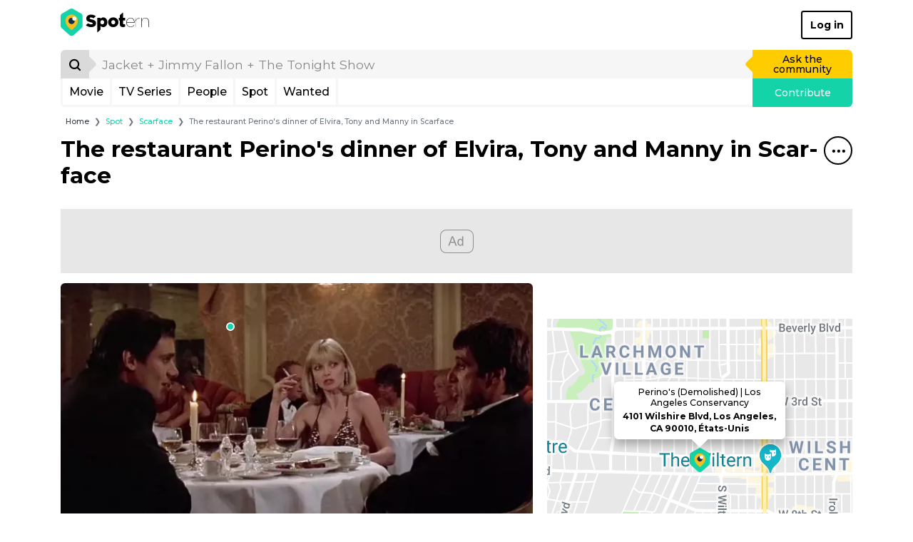

--- FILE ---
content_type: text/html; charset=UTF-8
request_url: https://www.spotern.com/en/spot/movie/scarface/74858/the-restaurant-perino-s-dinner-of-elvira-tony-and-manny-in-scarface
body_size: 26071
content:
<!DOCTYPE html>
<html lang="en" class="isDesktop">
<head><meta charset="utf-8"><meta http-equiv="x-ua-compatible" content="IE=edge"><meta name="fo-verify" content="7b8faec0-a27f-4aa3-87aa-1de82b14fe97"><meta name="viewport" content="width=device-width, initial-scale=1, shrink-to-fit=no"><meta name="google-signin-client_id" content="125287020322-dbhcectsbfq8vbrufk6o4v1l73hm44ad.apps.googleusercontent.com"><title>The restaurant Perino&#039;s dinner of Elvira, Tony and Manny in Scarface | Spotern</title><meta name="theme-color" content="#14d3a8"><link rel="canonical" href="https://www.spotern.com/en/spot/movie/scarface/74858/the-restaurant-perino-s-dinner-of-elvira-tony-and-manny-in-scarface"><link rel="alternate" hreflang="en" href="https://www.spotern.com/en/spot/movie/scarface/74858/the-restaurant-perino-s-dinner-of-elvira-tony-and-manny-in-scarface"><link rel="alternate" hreflang="fr" href="https://www.spotern.com/fr/spot/movie/scarface/74858/le-restaurant-perino-s-du-diner-de-elvira-tony-et-manny-dans-scarface"><link rel="alternate" hreflang="es" href="https://www.spotern.com/es/spot/movie/el-precio-del-poder/74858/el-restaurante-perino-de-la-cena-de-elvira-tony-y-manny-en-scarface"><meta name="description" content="The restaurant Perino&#039;s dinner of Elvira, Tony and Manny in Scarface | Restaurants / Bars - Perino&#039;s (Demolished) | Los Angeles Conservancy" /><meta property="fb:app_id" content="941856069207438"><meta property="og:site_name" content="Spotern"><meta property="og:title" content="The restaurant Perino&#039;s dinner of Elvira, Tony and Manny in Scarface | Spotern"><meta property="og:description" content="The restaurant Perino&#039;s dinner of Elvira, Tony and Manny in Scarface | Restaurants / Bars - Perino&#039;s (Demolished) | Los Angeles Conservancy"><meta property="og:image" content="https://medias.spotern.com/spots/share/74/74858-1532336916.png"><meta property="og:image:width" content="640"><meta property="og:image:height" content="357"><meta property="og:url" content="https://www.spotern.com/en/spot/movie/scarface/74858/the-restaurant-perino-s-dinner-of-elvira-tony-and-manny-in-scarface"><meta property="og:type" meta-content="website" content="website"><meta name="twitter:card" content="summary"><meta name="twitter:site" content="@Spotern"><meta name="twitter:title" meta-content="The restaurant Perino&#039;s dinner of Elvira, Tony and Manny in Scarface | Spotern"><meta name="twitter:description" meta-content="The restaurant Perino&#039;s dinner of Elvira, Tony and Manny in Scarface | Restaurants / Bars - Perino&#039;s (Demolished) | Los Angeles Conservancy" content="The restaurant Perino&#039;s dinner of Elvira, Tony and Manny in Scarface | Restaurants / Bars - Perino&#039;s (Demolished) | Los Angeles Conservancy"><meta name="twitter:image" meta-content="https://medias.spotern.com/spots/share/74/74858-1532336916.png" content="https://medias.spotern.com/spots/share/74/74858-1532336916.png"><meta name="p:domain_verify" content="d97625dc2587af44f304c00f063d3734"><meta itemprop="creator" content="Spotern"><meta itemprop="editor" content="Spotern"><meta itemprop="copyrightHolder" content="Spotern"><meta itemprop="provider" content="Spotern"><meta property="article:content_tier" meta-content="free" content="free"><meta property="article:section" meta-content="Culture" content="Culture"><meta itemprop="copyrightYear" meta-content="2026" content="2026"><meta name="google-site-verification" content="5SVlckXjtkYpE14iVxVhP5c2D8H3YxixpbaCk09apfA" /><link rel="preload" href="/build/fonts/Google-Monserrat-latin.750d2e2e.woff2" crossorigin="anonymous" as="font" type="font/woff2"><link rel="preload" href="/build/fonts/spotern-font.8051e4a8.woff" crossorigin="anonymous" as="font" type="font/woff"><link rel="preload" as="image" href="https://medias.spotern.com/spots/w640/74/74858-1532336916.jpg" type="image/jpeg"><link rel="preload" as="image" href="https://medias.spotern.com/spots/w640/74/74858-1532336916.webp" type="image/webp"><link rel="stylesheet" href="/build/app.dc7b58b0.css"><script>
  var _paq = window._paq = window._paq || [];
                    _paq.push(['setCustomDimension', 7, '993-Scarface']);                                              _paq.push(['setCustomDimension', 9, '33-Restaurants / Bars']);              _paq.push(['trackPageView']);
  _paq.push(['enableLinkTracking']);
  (function() {
    var u="//analytics.spotern.com/";
    _paq.push(['setTrackerUrl', u+'spotern.php']);
    _paq.push(['setSiteId', '1']);
    _paq.push(['disableAlwaysUseSendBeacon']);
    var d=document, g=d.createElement('script'), s=d.getElementsByTagName('script')[0];
    g.async=true; g.src=u+'spotern.js'; s.parentNode.insertBefore(g,s);
  })();
  window.googletag = window.googletag || {cmd: []};
  window.googletag.cmd.push(function() {
        googletag.pubads().addEventListener('slotOnload', function (event) {
      if (document.body.classList.contains('isDesktop')) {
        // Refresh grid position
        spotern.listMasonry();
      }
    })
  })
</script><link rel="preconnect" crossorigin="crossorigin" href="https://cache.consentframework.com"><script type="text/javascript" src="https://cache.consentframework.com/js/pa/28494/c/4H7NR/stub"></script><script type="text/javascript" src="https://choices.consentframework.com/js/pa/28494/c/4H7NR/cmp" async></script><script type="text/javascript">
        const country = 'US'
        const device = 'desktop'
    </script><script src="/build/runtime.bff6fc2f.js"></script><script src="/build/ads.4d023e02.js"></script><link rel="preconnect" href="https://securepubads.g.doubleclick.net"><script async data-cmp-src="https://securepubads.g.doubleclick.net/tag/js/gpt.js" data-cmp-vendor="755" data-cmp-purposes="1,3,4" data-cmp-purposes-li="2,7,9,10" data-cmp-fallback-src="https://pagead2.googlesyndication.com/tag/js/gpt.js" data-cmp-fallback-vendor="755" data-cmp-fallback-purposes-li="2,7,9,10"></script><script data-cmp-src="initGoogleTag"></script><!-- Ad slots --><script type="text/javascript">
        const adManagerTargeting = {"media_type":"movie","media":"993","page":"spot-desktop"}
    </script><script async src="https://pagead2.googlesyndication.com/pagead/js/adsbygoogle.js?client=ca-pub-7022916899150624" crossorigin="anonymous"></script><script type="application/ld+json">
[
    {
        "@context": "https://schema.org",
        "@type": "Organization",
"url": "https://www.spotern.com",
"name": "Spotern",
"logo": "https://www.spotern.com/build/images/logo-bleu-640x340.c7578004.jpg" ,
"sameAs" : [
    "http://www.facebook.com/Spotern",
    "https://www.twitter.com/spotern",
    "https://www.pinterest.com/spotern",
    "https://www.instagram.com/spotern"
]    },
    {
        "@context": "https://schema.org",
        "@type": "WebSite",
        "url": "https://www.spotern.com/",
        "potentialAction": {
            "@type": "SearchAction",
            "target": "https://www.spotern.com/en/search?query={search_term_string}",
            "query-input": "required name=search_term_string"
        }
    }
]
</script></head><body class="isDesktop google-anno-skip">

<div id="device-size-detector"><div id="xs" class="d-block d-sm-none"></div><div id="sm" class="d-none d-sm-block d-md-none"></div><div id="md" class="d-none d-md-block d-lg-none"></div><div id="lg" class="d-none d-lg-block d-xl-none"></div><div id="xl" class="d-none d-xl-block"></div></div><header class="header"><div class="navigation container navigation pb-3 bg-white"><div class="navigation--header d-flex align-items-center justify-content-between"><a href="/en" class="navigation--logo text-decoration-none text-black" aria-label="Spotern" onclick="eventGA('Navigation', 'Clic Home');"><span class="spf spf-spotern-logo"><span class="path1"></span><span class="path2"></span><span class="path3"></span><span class="path4"></span></span><span class="spf spf-spotern-text"></span></a><a href="/en/login" class="navigation--login btn btn-outline-black border-2 fw-bold text-title">Log in</a></div><div class="navigation--body"><form id="desktopSearch" name="desktopSearch" class="navigation--search" action="/en/search" onsubmit="eventGA('Navigation', 'Fait une recherche');"><div class="input-group input-group-lg"><div class="input-group-prepend"><button type="submit" class="input-group-text box-40 p-0 border-0 bg-alto-sp text-black" aria-label="Search"><span class="spf spf-search position-relative"></span></button></div><input id="desktopQuery" type="text" name="query" class="form-control border-0 bg-light" data-placeholder="Jacket + Jimmy Fallon + The Tonight Show" placeholder="Jacket + Jimmy Fallon + The Tonight Show" aria-label="search" value="" autocomplete="off" onfocus="spotern.searchFocus();" onblur="spotern.searchBlur();" onchange="spotern.searchChange(event);"><div class="input-group-append"><a href="/en/wanted/new" class="input-group-text p-3 border-0 bg-yellow-sp text-black text-decoration-none" onclick="eventGA('Wantedmaker V3', 'Créer un wanted');">Ask the community</a></div></div></form><div class="navigation--bar border border-3 border-light border-top-0 d-flex"><div class="navigation--menulist flex-grow-1 d-flex"><div class="navigation--menulist__content"><div class="navigation--dropdown border-right border-3 border-light"><a href="/en/media/popular?type=movie" class="btn btn-link d-flex align-items-center px-2 h-100 fs-md text-black text-decoration-none rounded-0 text-title">Movie</a></div><div class="navigation--dropdown border-right border-3 border-light"><a href="/en/media/popular?type=tv" class="btn btn-link d-flex align-items-center px-2 h-100 fs-md text-black text-decoration-none rounded-0 text-title">TV Series</a></div><div class="navigation--dropdown border-right border-3 border-light"><a href="/en/people/popular" class="btn btn-link d-flex align-items-center px-2 h-100 fs-md text-black text-decoration-none rounded-0 text-title">People</a></div><div class="navigation--dropdown border-right border-3 border-light"><a href="/en/spot/all" class="btn btn-link d-flex align-items-center px-2 h-100 fs-md text-black text-decoration-none rounded-0 text-title">Spot</a></div><div class="navigation--dropdown border-right border-3 border-light"><a href="/en/wanted/all" class="btn btn-link d-flex align-items-center px-2 h-100 fs-md text-black text-decoration-none rounded-0 text-title">Wanted</a></div></div></div><a href="/en/spot/new" class="navigation--contrib flex-shrink-0 bg-green-sp text-white text-decoration-none" onclick="analyticsEvent('Navigation', 'New spot click')">Contribute</a></div></div></div><div class="maskMenuDesktop"></div></header>
<script type="application/ld+json">
    {
      "@context": "https://schema.org",
      "@type": "BreadcrumbList",
      "itemListElement": [
      {
        "@type": "ListItem",
        "position": 1,
        "name": "Spot",
        "item": "https://www.spotern.com/en/spot/all"      },
      {
        "@type": "ListItem",
        "position": 2,
        "name": "Scarface",
        "item": "https://www.spotern.com/en/media/993/scarface"      },
      {
        "@type": "ListItem",
        "position": 3,
        "name": "The restaurant Perino&#039;s dinner of Elvira, Tony and Manny in Scarface"      }]
    }
</script><div class="container fs-xs">
    <nav aria-label="breadcrumb">
    <ol class="breadcrumb mb-2 mb-md-3 ml-md-2">
        <li class="breadcrumb-item"><a href="/en" class="text-dark">Home</a></li>
                <li class="breadcrumb-item" aria-current="page"><a href="/en/spot/all" class="text-green-sp">Spot</a></li>
                <li class="breadcrumb-item" aria-current="page"><a href="/en/media/993/scarface" class="text-green-sp">Scarface</a></li>
                <li class="breadcrumb-item active" aria-current="page">The restaurant Perino&#039;s dinner of Elvira, Tony and Manny in Scarface</li>
            </ol>
    </nav>
</div>
<script type="application/ld+json">
{
    "@context": "https://schema.org",
    "@type": "NewsArticle",
    "dateCreated": "2017-06-30T05:39:35+00:00",
    "datePublished": "2017-06-30T05:39:35+00:00",
    "dateModified": "2018-07-23T09:08:36+00:00",
    "author": {
        "@type": "Person",
        "name": "Olive",
        "url": "https://www.spotern.com/en/user/10598/olive",
        "image": "https://medias.spotern.com/users/avatars/w60/10/10598-1532336932.jpg"
    },
    "publisher": {
        "@type": "Organization",
"url": "https://www.spotern.com",
"name": "Spotern",
"logo": "https://www.spotern.com/build/images/logo-bleu-640x340.c7578004.jpg" ,
"sameAs" : [
    "http://www.facebook.com/Spotern",
    "https://www.twitter.com/spotern",
    "https://www.pinterest.com/spotern",
    "https://www.instagram.com/spotern"
]    },
    "keywords": "Scarface, Place, laconservancy.org",
    "headline": "The\u0020restaurant\u0020Perino\u0027s\u0020dinner\u0020of\u0020Elvira,\u0020Tony\u0020and\u0020Manny\u0020in\u0020Scarface",
    "alternativeHeadline": "The\u0020restaurant\u0020Perino\u0027s\u0020dinner\u0020of\u0020Elvira,\u0020Tony\u0020and\u0020Manny\u0020in\u0020Scarface\u0020\u007C\u0020Restaurants\u0020\/\u0020Bars\u0020\u002D\u0020Perino\u0027s\u0020\u0028Demolished\u0029\u0020\u007C\u0020Los\u0020Angeles\u0020Conservancy",
    "description": "The\u0020restaurant\u0020Perino\u0027s\u0020dinner\u0020of\u0020Elvira,\u0020Tony\u0020and\u0020Manny\u0020in\u0020Scarface\u0020\u007C\u0020Restaurants\u0020\/\u0020Bars\u0020\u002D\u0020Perino\u0027s\u0020\u0028Demolished\u0029\u0020\u007C\u0020Los\u0020Angeles\u0020Conservancy",
    "articleSection": "Scarface",
    "genre": "Scarface - Place",
    "image": [
        {
            "@type": "ImageObject",
            "url": "https://medias.spotern.com/spots/share/74/74858-1532336916.png",
            "name": "The\u0020restaurant\u0020Perino\u0027s\u0020dinner\u0020of\u0020Elvira,\u0020Tony\u0020and\u0020Manny\u0020in\u0020Scarface",
            "description": "The\u0020restaurant\u0020Perino\u0027s\u0020dinner\u0020of\u0020Elvira,\u0020Tony\u0020and\u0020Manny\u0020in\u0020Scarface"
        }
    ]
}
</script><div class="container"><h1 class="mb-7"><div class="float-right"><div class="dropdown menuTitle"><button class="menuTitle--toggle border border-2 border-black bg-transparent icon-40 rounded-circle" type="button" id="dropdownMenuTitle" data-toggle="dropdown" aria-haspopup="true" aria-expanded="false" data-offset="0,16" aria-label="Share&#x20;this&#x20;spot"><span class="spf spf-dots-three-horizontal"></span></button><div class="menuTitle--menu dropdown-menu dropdown-menu-right rounded border-2 border-mercury-sp shadow" aria-labelledby="dropdownMenuTitle"><div class="d-flex flex-row-nowrap  px-3"><a href="#" class="menuTitle--menu__icon icon-40 text-decoration-none border border-2 rounded-circle" onclick="spotern.scrollToComments(event); return false;" data-toggle="tooltip" title="Add&#x20;comment" onclick="eventGA('Utilisateur', 'Click Comments', 'spot');"><span class="spf spf-comment text-black"></span></a></div><div class="px-3"><div class="dropdown-divider border-2"></div></div><div class="d-flex flex-row-nowrap px-3 mb-2"><a href="https://www.facebook.com/dialog/share?&amp;app_id=941856069207438&amp;redirect_uri=https%3A%2F%2Fwww.spotern.com%2Fen%2Fspot%2Fmovie%2Fscarface%2F74858%2Fthe-restaurant-perino-s-dinner-of-elvira-tony-and-manny-in-scarface&amp;href=https%3A%2F%2Fwww.spotern.com%2Fen%2Fspot%2Fmovie%2Fscarface%2F74858%2Fthe-restaurant-perino-s-dinner-of-elvira-tony-and-manny-in-scarface" target="Facebook" class="menuTitle--menu__icon icon-40 text-decoration-none border border-2 rounded-circle" onclick="spotern.clickShare(event);" data-toggle="tooltip" title="Share&#x20;to&#x20;Facebook"><span class="spf spf-facebook-square text-black"></span></a><a href="https://www.pinterest.com/pin/create/button/?url=https%3A%2F%2Fwww.spotern.com%2Fen%2Fspot%2Fmovie%2Fscarface%2F74858%2Fthe-restaurant-perino-s-dinner-of-elvira-tony-and-manny-in-scarface&amp;media=https%3A%2F%2Fmedias.spotern.com%2Fspots%2Fshare%2F74%2F74858-1532336916.png&amp;description=The%20restaurant%20Perino%27s%20dinner%20of%20Elvira%2C%20Tony%20and%20Manny%20in%20Scarface" target="Pinterest" class="menuTitle--menu__icon icon-40 text-decoration-none border border-2 rounded-circle ml-2" onclick="spotern.clickShare(event);" data-toggle="tooltip" title="Share&#x20;to&#x20;Pinterest"><span class="spf spf-pinterest text-black"></span></a><a href="https://www.twitter.com/intent/tweet?text=The%20restaurant%20Perino%27s%20dinner%20of%20Elvira%2C%20Tony%20and%20Manny%20in%20Scarface&amp;via=Spotern&amp;url=https%3A%2F%2Fwww.spotern.com%2Fen%2Fspot%2Fmovie%2Fscarface%2F74858%2Fthe-restaurant-perino-s-dinner-of-elvira-tony-and-manny-in-scarface" target="Twitter" class="menuTitle--menu__icon icon-40 text-decoration-none border border-2 rounded-circle ml-2" onclick="spotern.clickShare(event);" data-toggle="tooltip" title="Share&#x20;to&#x20;Twitter"><span class="spf spf-twitter text-black"></span></a><a href="mailto:?subject=The%20restaurant%20Perino%27s%20dinner%20of%20Elvira%2C%20Tony%20and%20Manny%20in%20Scarface&amp;body=https%3A%2F%2Fwww.spotern.com%2Fen%2Fspot%2Fmovie%2Fscarface%2F74858%2Fthe-restaurant-perino-s-dinner-of-elvira-tony-and-manny-in-scarface" target="Mail" class="menuTitle--menu__icon icon-40 text-decoration-none border border-2 rounded-circle ml-2" onclick="spotern.clickShare(event);" data-toggle="tooltip" title="Share&#x20;by&#x20;Email"><span class="spf spf-envelope-o text-black"></span></a></div><div class="d-flex flex-row-nowrap px-3"><a href="https://www.linkedin.com/shareArticle?mini=true&amp;source=spotern&amp;url=https%3A%2F%2Fwww.spotern.com%2Fen%2Fspot%2Fmovie%2Fscarface%2F74858%2Fthe-restaurant-perino-s-dinner-of-elvira-tony-and-manny-in-scarface&amp;title=The%20restaurant%20Perino%27s%20dinner%20of%20Elvira%2C%20Tony%20and%20Manny%20in%20Scarface" target="Linkedin" class="menuTitle--menu__icon icon-40 text-decoration-none border border-2 rounded-circle" onclick="spotern.clickShare(event);" data-toggle="tooltip" title="Share&#x20;to&#x20;Linkedin"><span class="spf spf-linkedin text-black"></span></a><a href="https://www.tumblr.com/share/photo?source=https%3A%2F%2Fmedias.spotern.com%2Fspots%2Fshare%2F74%2F74858-1532336916.png&amp;caption=The%20restaurant%20Perino%27s%20dinner%20of%20Elvira%2C%20Tony%20and%20Manny%20in%20Scarface" target="Tumblr" class="menuTitle--menu__icon icon-40 text-decoration-none border border-2 rounded-circle ml-2" onclick="spotern.clickShare(event);" data-toggle="tooltip" title="Share&#x20;to&#x20;Tumblr"><span class="spf spf-tumblr text-black"></span></a><a href="whatsapp://send?text=The%20restaurant%20Perino%27s%20dinner%20of%20Elvira%2C%20Tony%20and%20Manny%20in%20Scarface%0Ahttps%3A%2F%2Fwww.spotern.com%2Fen%2Fspot%2Fmovie%2Fscarface%2F74858%2Fthe-restaurant-perino-s-dinner-of-elvira-tony-and-manny-in-scarface" class="menuTitle--menu__icon icon-40 text-decoration-none border border-2 rounded-circle ml-2" data-toggle="tooltip" title="Share&#x20;to&#x20;Whatsapp" onclick="eventGA('Utilisateur', 'Click Share', 'Whatsapp');"><span class="spf spf-whatsapp text-black"></span></a><a href="fb-messenger://share?link=https%3A%2F%2Fwww.spotern.com%2Fen%2Fspot%2Fmovie%2Fscarface%2F74858%2Fthe-restaurant-perino-s-dinner-of-elvira-tony-and-manny-in-scarface" class="menuTitle--menu__icon icon-40 text-decoration-none border border-2 rounded-circle ml-2" data-toggle="tooltip" title="Share&#x20;to&#x20;Messenger" onclick="eventGA('Utilisateur', 'Click Share', 'Messenger');"><span class="spf spf-messenger text-black"></span></a></div></div></div></div><p class="m-0 fw-bold">The restau&shy;rant Peri&shy;no's din&shy;ner of Elvi&shy;ra, Tony and Man&shy;ny in Scar&shy;face</p></h1><div class="adsContainer bottom start mb-3 text-center" style="min-height: 90px;"><div id="spot-desktop-top" class="adslot"></div></div><div class="spotInfos d-flex flex-row justify-content-between mb-3"><div class="spotInfos--medias d-flex flex-column flex-nowrap rounded bg-light"><div class="position-relative mb-2 mb-lg-3 mb-xl-4"><div class="image-ratio image-16-9 overflow-hidden rounded-top"><div class="w-100 " style="top: 0; left: 0;"><a href="/en/product/44138?spotID=74858"><picture><source type="image/webp" srcset="https://medias.spotern.com/spots/w640/74/74858-1532336916.webp 1x, https://medias.spotern.com/spots/w1280/74/74858-1532336916.webp 2x"><img src="https://medias.spotern.com/spots/w640/74/74858-1532336916.jpg" alt="The restaurant Perino&#039;s dinner of Elvira, Tony and Manny in Scarface" class="w-100" srcset="https://medias.spotern.com/spots/w640/74/74858-1532336916.jpg 1x, https://medias.spotern.com/spots/w1280/74/74858-1532336916.jpg 2x"></picture></a></div></div><div class="spotInfos--puce position-absolute" style="left: 35.9756%; top: 16.2602%;"></div></div><div class="d-flex flex-lg-row flex-sm-column mb-3"><script type="application/ld+json">
{
    "@context": "https://schema.org",
    "@type": "Movie",
    "name": "Scarface",
    "url": "https://www.spotern.com/en/media/993/scarface",
    "about": "The\u0020restaurant\u0020Perino\u0027s\u0020dinner\u0020of\u0020Elvira,\u0020Tony\u0020and\u0020Manny\u0020in\u0020Scarface\u0020\u007C\u0020Restaurants\u0020\/\u0020Bars\u0020\u002D\u0020Perino\u0027s\u0020\u0028Demolished\u0029\u0020\u007C\u0020Los\u0020Angeles\u0020Conservancy",
    "description": "The\u0020restaurant\u0020Perino\u0027s\u0020dinner\u0020of\u0020Elvira,\u0020Tony\u0020and\u0020Manny\u0020in\u0020Scarface\u0020\u007C\u0020Restaurants\u0020\/\u0020Bars\u0020\u002D\u0020Perino\u0027s\u0020\u0028Demolished\u0029\u0020\u007C\u0020Los\u0020Angeles\u0020Conservancy",
    "inLanguage": "en",
    "image": "https://medias.spotern.com/medias/posters/w290-poster/0/993-en.jpg",
    "thumbnailUrl": "https://medias.spotern.com/medias/posters/w145-poster/0/993-en.jpg}"
}
</script><div class="mediaInfos movie d-flex flex-row px-2 px-lg-3 px-xl-4 mb-2 mb-lg-3 mb-xl-4"><div class="mediaInfos--image flex-shrink-0 position-relative mr-2 mr-lg-3 mr-xl-4"><a href="/en/media/993/scarface"><img src="https://medias.spotern.com/medias/posters/w145-poster/0/993-en.jpg" srcset="https://medias.spotern.com/medias/posters/w145-poster/0/993-en.jpg 1x, https://medias.spotern.com/medias/posters/w290-poster/0/993-en.jpg 2x" alt="Scarface" class="img-fluid rounded"></a></div><div class="mediaInfos--infos flex-grow-1 d-flex flex-column position-relative"><a href="/en/media/993/scarface" class="fs-md fw-bold text-black m-0 d-block mb-2" title="Scarface (1983)">
            Scarface (1983)
        </a><div class="d-block flex-shrink-0 flex-grow-1"><a href="/en/media/993/scarface" class="btn btn-sm btn-mercury-sp text-grey-sp text-title h-100 w-100 d-flex align-items-center">Discover outfits and related products from the movie</a></div></div></div></div></div><div class="spotInfos--products d-flex flex-column"><div class="productsInfos productsInfos--map d-flex flex-column flex-shrink-0  position-relative"><div class="productsInfos--imagemap w-100 h-100 overflow-hidden rounded"><div><img src="https://medias.spotern.com/products/w430/44/44138-1555977600.png" alt="Perino&#039;s (Demolished) | Los Angeles Conservancy" class="w-100 position-relative" onclick="$('#mapInfosBox').toggle();"><a href="#" class="text-decoration-none text-center" onclick="$('#mapInfosBox').toggle(); return false;"><img src="https://medias.spotern.com/uploads/spotern-marker-small.png" class="position-relative w-100 h-100"></a><div id="mapInfosBox" class="bg-white rounded p-2 text-center"><div class="position-relative"><p class="fs-sm mb-1">Perino&#039;s (Demolished) | Los Angeles Conservancy</p><a href="https://www.google.com/maps/search/?api=1&amp;query=34.0619167,-118.3168996&amp;query_place_id=ChIJy5bnh5G4woARIWfuZRd3raI" target="_blank" rel="nofollow noreferrer" class="fs-sm fw-bold text-black">4101 Wilshire Blvd, Los Angeles, CA 90010, États-Unis</a></div></div></div></div></div><div class="userInfos d-flex  p-2 bg-light rounded"><div class="d-flex w-100"><div class="userInfos--image flex-shrink-0 mr-2"><a href="/en/user/10598/olive" class="d-flex w-100 h-100 align-items-center"><img src="https://medias.spotern.com/users/avatars/w60/10/10598-1532336932.jpg" srcset="https://medias.spotern.com/users/avatars/w60/10/10598-1532336932.jpg 1x, https://medias.spotern.com/users/avatars/w60/10/10598-1532336932.jpg 2x" alt="Olive" class="rounded-circle border"></a></div><div class="userInfos--infos flex-grow-1 position-relative mr-2"><div class="position-absolute w-100 h-100 d-flex flex-column justify-content-center"><p class="fs-n text-black m-0"><span class="text-title">Found by</span>&nbsp;<a href="/en/user/10598/olive" title="Olive" class="text-green-sp fw-bold">Olive</a></p></div></div></div></div></div></div><div class="clearfix fs-0 m-0">&nbsp;</div></div><div class=""><div class="container"><div id="slider-spot-media-scarface" class="sliderItems pt-7 pb-2 outside"><div class="sliderItems--bar" style="background-color: #14D3A8;"></div><div class="sliderItems--pagination green float-right pt-2"></div><h2 class="fw-bold mb-2 text-green-sp">


More items from <span>Scarface</span></h2><div class="sliderItems--container"><div class="swiper-container"><div class="swiper-wrapper"><div class="itemSpot swiper-slide sliderItems--slide hover-white"><div class="itemSpot--image position-relative w-100 mb-3"><a href="/en/spot/movie/scarface/356432/golden-ring-with-a-red-ruby-worn-by-tony-montana-al-pacino-in-scarface-movie-wardrobe"  title="Golden&#x20;ring&#x20;with&#x20;a&#x20;red&#x20;ruby&#x20;worn&#x20;by&#x20;Tony&#x20;Montana&#x20;&#x28;Al&#x20;Pacino&#x29;&#x20;in&#x20;Scarface&#x20;movie&#x20;wardrobe" aria-label="Golden&#x20;ring&#x20;with&#x20;a&#x20;red&#x20;ruby&#x20;worn&#x20;by&#x20;Tony&#x20;Montana&#x20;&#x28;Al&#x20;Pacino&#x29;&#x20;in&#x20;Scarface&#x20;movie&#x20;wardrobe"><div class="image-ratio image-16-9 overflow-hidden rounded border bg-grey-sp"><div class="w-100 " style="top: 0; left: 0;"><picture><img data-src="https://medias.spotern.com/spots/w360/356/356432-1647189466.webp" alt="Golden ring with a red ruby worn by Tony Montana (Al Pacino) in Scarface movie wardrobe" class="w-100 rounded swiper-lazy" data-srcset="https://medias.spotern.com/spots/w360/356/356432-1647189466.webp 1x, https://medias.spotern.com/spots/w720/356/356432-1647189466.webp 2x"></picture><div class="iconLazy align-self-center justify-self-center "><div class="iconLazy--logo"><span class="spf spf-logo-0 text-mercury-sp"></span><span class="spf spf-logo-1 text-silver-sp"></span><span class="spf spf-logo-2 text-black"></span><span class="spf spf-logo-3 text-white sp-spin"></span></div></div></div></div></a><div class="itemSpot--puce spot" style="left: 69.2397%; top: 89.47%;"></div><div class="itemSpot--hover  position-absolute rounded overflow-hidden bg-white top" style="left: 69.2397%; top: 89.47%;"><div class="itemSpot--hover__image position-relative contain-bg no-repeat center-bg vanilla-lazy vanilla-bg" data-bg="https://medias.spotern.com/products/w310/591/591085-1647189388.jpg"></div><div class="itemSpot--hover__infos"><div class="py-1"><p class="d-none d-xl-block itemSpot--hover__infos--name mb-1 fs-sm w-100 text-truncate" title="Ruby&#x20;Gemstone&#x20;Ring&#x20;Natural&#x20;Red&#x20;Ruby&#x20;Ring&#x20;Sterling&#x20;Silver">Ruby Gemstone Ring Natural Red Ruby Ring Sterling Silver</p><p class="d-block d-xl-none itemSpot--hover__infos--name shave-it mb-1 fs-sm w-100" title="Ruby&#x20;Gemstone&#x20;Ring&#x20;Natural&#x20;Red&#x20;Ruby&#x20;Ring&#x20;Sterling&#x20;Silver">Ruby Gemstone Ring Natural Red Ruby Ring Sterling Silver</p><div><a href="/en/spot/movie/scarface/356432/golden-ring-with-a-red-ruby-worn-by-tony-montana-al-pacino-in-scarface-movie-wardrobe" class="btn btn-xs btn-green-sp text-title">See the spot</a></div></div></div></div></div><div class="mb-3 fs-sm fw-bold d-flex justify-content-between align-items-center"><div><span class="text-capitalize"><span class="text-black">Close Match</span></span><span class="fs-md"> &bull; </span><span class="text-black">2 matches</span></div><a href="#" class="itemSpot--wish text-decoration-none spf " data-toggle="tooltip" data-placement="top" title="Add&#x20;to&#x20;wishlist" data-spotid="356432" data-productid="591085"  onclick="spotern.toggleWishlist(event); spotern.showModal('wishlist'); return false;" aria-label="Add&#x20;to&#x20;wishlist"></a></div><a href="/en/spot/movie/scarface/356432/golden-ring-with-a-red-ruby-worn-by-tony-montana-al-pacino-in-scarface-movie-wardrobe"  class="itemSpot--name shave-it d-block overflow-hidden mb-1 fs-sm text-black text-title" title="Golden&#x20;ring&#x20;with&#x20;a&#x20;red&#x20;ruby&#x20;worn&#x20;by&#x20;Tony&#x20;Montana&#x20;&#x28;Al&#x20;Pacino&#x29;&#x20;in&#x20;Scarface&#x20;movie&#x20;wardrobe" aria-label="Golden&#x20;ring&#x20;with&#x20;a&#x20;red&#x20;ruby&#x20;worn&#x20;by&#x20;Tony&#x20;Montana&#x20;&#x28;Al&#x20;Pacino&#x29;&#x20;in&#x20;Scarface&#x20;movie&#x20;wardrobe">Gold&shy;en ring with a red ru&shy;by worn by Tony Mon&shy;tana (Al Pa&shy;ci&shy;no) in Scar&shy;face movie wardrobe</a><p class="m-0 fs-sm text-grey-sp text-truncate">By <a href="/en/user/460436/oghostess221b" class="fw-bold text-green-sp">OGhostess221B</a></p></div><div class="itemSpot swiper-slide sliderItems--slide hover-white"><div class="itemSpot--image position-relative w-100 mb-3"><a href="/en/spot/movie/scarface/49796/michelle-pfeiffer-s-elvira-hancock-green-swimsuit-in-scarface"  title="Michelle&#x20;Pfeiffer&#x27;s&#x20;&#x28;Elvira&#x20;Hancock&#x29;&#x20;green&#x20;swimsuit&#x20;in&#x20;Scarface" aria-label="Michelle&#x20;Pfeiffer&#x27;s&#x20;&#x28;Elvira&#x20;Hancock&#x29;&#x20;green&#x20;swimsuit&#x20;in&#x20;Scarface"><div class="image-ratio image-16-9 overflow-hidden rounded border bg-grey-sp"><div class="w-100 " style="top: 0; left: 0;"><picture><img data-src="https://medias.spotern.com/spots/w360/49/49796-1532336916.webp" alt="Michelle Pfeiffer&#039;s (Elvira Hancock) green swimsuit in Scarface" class="w-100 rounded swiper-lazy" data-srcset="https://medias.spotern.com/spots/w360/49/49796-1532336916.webp 1x, https://medias.spotern.com/spots/w720/49/49796-1532336916.webp 2x"></picture><div class="iconLazy align-self-center justify-self-center "><div class="iconLazy--logo"><span class="spf spf-logo-0 text-mercury-sp"></span><span class="spf spf-logo-1 text-silver-sp"></span><span class="spf spf-logo-2 text-black"></span><span class="spf spf-logo-3 text-white sp-spin"></span></div></div></div></div></a><div class="itemSpot--puce spot" style="left: 50.137%; top: 44.5744%;"></div><div class="itemSpot--hover  position-absolute rounded overflow-hidden bg-white bottom" style="left: 50.137%; top: 44.5744%;"><div class="itemSpot--hover__image position-relative contain-bg no-repeat center-bg vanilla-lazy vanilla-bg" data-bg="https://medias.spotern.com/products/w310/18/18903-1571069954.jpg"></div><div class="itemSpot--hover__infos"><div class="py-1"><p class="d-none d-xl-block itemSpot--hover__infos--name mb-1 fs-sm w-100 text-truncate" title="Twist&#x20;Come&#x20;True&#x20;One-Piece&#x20;Swimsuit&#x20;in&#x20;Spruce">Twist Come True One-Piece Swimsuit in Spruce</p><p class="d-block d-xl-none itemSpot--hover__infos--name shave-it mb-1 fs-sm w-100" title="Twist&#x20;Come&#x20;True&#x20;One-Piece&#x20;Swimsuit&#x20;in&#x20;Spruce">Twist Come True One-Piece Swimsuit in Spruce</p><div><a href="/en/spot/movie/scarface/49796/michelle-pfeiffer-s-elvira-hancock-green-swimsuit-in-scarface" class="btn btn-xs btn-green-sp text-title">See the spot</a></div></div></div></div></div><div class="mb-3 fs-sm fw-bold d-flex justify-content-between align-items-center"><div><span class="text-capitalize"><span class="text-black">Close Match</span></span></div><a href="#" class="itemSpot--wish text-decoration-none spf " data-toggle="tooltip" data-placement="top" title="Add&#x20;to&#x20;wishlist" data-spotid="49796" data-productid="18903"  onclick="spotern.toggleWishlist(event); spotern.showModal('wishlist'); return false;" aria-label="Add&#x20;to&#x20;wishlist"></a></div><a href="/en/spot/movie/scarface/49796/michelle-pfeiffer-s-elvira-hancock-green-swimsuit-in-scarface"  class="itemSpot--name shave-it d-block overflow-hidden mb-1 fs-sm text-black text-title" title="Michelle&#x20;Pfeiffer&#x27;s&#x20;&#x28;Elvira&#x20;Hancock&#x29;&#x20;green&#x20;swimsuit&#x20;in&#x20;Scarface" aria-label="Michelle&#x20;Pfeiffer&#x27;s&#x20;&#x28;Elvira&#x20;Hancock&#x29;&#x20;green&#x20;swimsuit&#x20;in&#x20;Scarface">Michelle Pfeif&shy;fer&shy;'s (Elvi&shy;ra Han&shy;cock) green swim&shy;suit in Scar&shy;face</a><p class="m-0 fs-sm text-grey-sp text-truncate">By <a href="/en/user/95/oahu" class="fw-bold text-green-sp">Oahu</a></p></div><div class="itemSpot swiper-slide sliderItems--slide hover-white"><div class="itemSpot--image position-relative w-100 mb-3"><a href="/en/spot/movie/scarface/48753/sequined-black-dress-worn-by-elvira-hancock-michelle-pfeiffer-as-seen-in-scarface"  title="Sequined&#x20;black&#x20;dress&#x20;worn&#x20;by&#x20;Elvira&#x20;Hancock&#x20;&#x28;Michelle&#x20;Pfeiffer&#x29;&#x20;as&#x20;seen&#x20;in&#x20;Scarface" aria-label="Sequined&#x20;black&#x20;dress&#x20;worn&#x20;by&#x20;Elvira&#x20;Hancock&#x20;&#x28;Michelle&#x20;Pfeiffer&#x29;&#x20;as&#x20;seen&#x20;in&#x20;Scarface"><div class="image-ratio image-16-9 overflow-hidden rounded border bg-grey-sp"><div class="w-100 " style="top: 0; left: 0;"><picture><img data-src="https://medias.spotern.com/spots/w360/48/48753-1538407997.webp" alt="Sequined black dress worn by Elvira Hancock (Michelle Pfeiffer) as seen in Scarface" class="w-100 rounded swiper-lazy" data-srcset="https://medias.spotern.com/spots/w360/48/48753-1538407997.webp 1x, https://medias.spotern.com/spots/w720/48/48753-1538407997.webp 2x"></picture><div class="iconLazy align-self-center justify-self-center "><div class="iconLazy--logo"><span class="spf spf-logo-0 text-mercury-sp"></span><span class="spf spf-logo-1 text-silver-sp"></span><span class="spf spf-logo-2 text-black"></span><span class="spf spf-logo-3 text-white sp-spin"></span></div></div></div></div></a><div class="itemSpot--puce spot" style="left: 37.8082%; top: 60.3355%;"></div><div class="itemSpot--hover  position-absolute rounded overflow-hidden bg-white top" style="left: 37.8082%; top: 60.3355%;"><div class="itemSpot--hover__image position-relative contain-bg no-repeat center-bg vanilla-lazy vanilla-bg" data-bg="https://medias.spotern.com/products/w310/17/17855-1565168652.jpg"></div><div class="itemSpot--hover__infos"><div class="py-1"><p class="d-none d-xl-block itemSpot--hover__infos--name mb-1 fs-sm w-100 text-truncate" title="Club&#x20;L&#x20;sequin&#x20;cami&#x20;midi&#x20;dress&#x20;in&#x20;black&#x20;at&#x20;asos.com">Club L sequin cami midi dress in black at asos.com</p><p class="d-block d-xl-none itemSpot--hover__infos--name shave-it mb-1 fs-sm w-100" title="Club&#x20;L&#x20;sequin&#x20;cami&#x20;midi&#x20;dress&#x20;in&#x20;black&#x20;at&#x20;asos.com">Club L sequin cami midi dress in black at asos.com</p><div><a href="/en/spot/movie/scarface/48753/sequined-black-dress-worn-by-elvira-hancock-michelle-pfeiffer-as-seen-in-scarface" class="btn btn-xs btn-green-sp text-title">See the spot</a></div></div></div></div></div><div class="mb-3 fs-sm fw-bold d-flex justify-content-between align-items-center"><div><span class="text-capitalize"><span class="text-black">Close Match</span></span><span class="fs-md"> &bull; </span><span class="text-black">2 matches</span></div><a href="#" class="itemSpot--wish text-decoration-none spf " data-toggle="tooltip" data-placement="top" title="Add&#x20;to&#x20;wishlist" data-spotid="48753" data-productid="17855"  onclick="spotern.toggleWishlist(event); spotern.showModal('wishlist'); return false;" aria-label="Add&#x20;to&#x20;wishlist"></a></div><a href="/en/spot/movie/scarface/48753/sequined-black-dress-worn-by-elvira-hancock-michelle-pfeiffer-as-seen-in-scarface"  class="itemSpot--name shave-it d-block overflow-hidden mb-1 fs-sm text-black text-title" title="Sequined&#x20;black&#x20;dress&#x20;worn&#x20;by&#x20;Elvira&#x20;Hancock&#x20;&#x28;Michelle&#x20;Pfeiffer&#x29;&#x20;as&#x20;seen&#x20;in&#x20;Scarface" aria-label="Sequined&#x20;black&#x20;dress&#x20;worn&#x20;by&#x20;Elvira&#x20;Hancock&#x20;&#x28;Michelle&#x20;Pfeiffer&#x29;&#x20;as&#x20;seen&#x20;in&#x20;Scarface">Se&shy;quined black dress worn by Elvi&shy;ra Han&shy;cock (Michelle Pfeif&shy;fer) as seen in Scar&shy;face</a><p class="m-0 fs-sm text-grey-sp text-truncate">By <a href="/en/user/95/oahu" class="fw-bold text-green-sp">Oahu</a></p></div><div class="itemSpot swiper-slide sliderItems--slide hover-white"><div class="itemSpot--image position-relative w-100 mb-3"><a href="/en/spot/movie/scarface/48752/blue-silk-dress-worn-by-el-vira-han-cock-mi-chelle-pfeif-fer-as-seen-in-scarface"  title="blue&#x20;silk&#x20;dress&#x20;worn&#x20;by&#x20;El&#x00AD;vira&#x20;Han&#x00AD;cock&#x20;&#x28;Mi&#x00AD;chelle&#x20;Pfeif&#x00AD;fer&#x29;&#x20;as&#x20;seen&#x20;in&#x20;Scarface" aria-label="blue&#x20;silk&#x20;dress&#x20;worn&#x20;by&#x20;El&#x00AD;vira&#x20;Han&#x00AD;cock&#x20;&#x28;Mi&#x00AD;chelle&#x20;Pfeif&#x00AD;fer&#x29;&#x20;as&#x20;seen&#x20;in&#x20;Scarface"><div class="image-ratio image-16-9 overflow-hidden rounded border bg-grey-sp"><div class="w-100 " style="top: 0; left: 0;"><picture><img data-src="https://medias.spotern.com/spots/w360/48/48752-1532336916.webp" alt="blue silk dress worn by El­vira Han­cock (Mi­chelle Pfeif­fer) as seen in Scarface" class="w-100 rounded swiper-lazy" data-srcset="https://medias.spotern.com/spots/w360/48/48752-1532336916.webp 1x, https://medias.spotern.com/spots/w720/48/48752-1532336916.webp 2x"></picture><div class="iconLazy align-self-center justify-self-center "><div class="iconLazy--logo"><span class="spf spf-logo-0 text-mercury-sp"></span><span class="spf spf-logo-1 text-silver-sp"></span><span class="spf spf-logo-2 text-black"></span><span class="spf spf-logo-3 text-white sp-spin"></span></div></div></div></div></a><div class="itemSpot--puce spot" style="left: 69.4521%; top: 43.0968%;"></div><div class="itemSpot--hover  position-absolute rounded overflow-hidden bg-white bottom" style="left: 69.4521%; top: 43.0968%;"><div class="itemSpot--hover__image position-relative contain-bg no-repeat center-bg vanilla-lazy vanilla-bg" data-bg="https://medias.spotern.com/products/w310/17/17854-1569508080.jpg"></div><div class="itemSpot--hover__infos"><div class="py-1"><p class="d-none d-xl-block itemSpot--hover__infos--name mb-1 fs-sm w-100 text-truncate" title="ASOS&#x20;Cami&#x20;Panelled&#x20;Thigh&#x20;Split&#x20;Maxi&#x20;Dress">ASOS Cami Panelled Thigh Split Maxi Dress</p><p class="d-block d-xl-none itemSpot--hover__infos--name shave-it mb-1 fs-sm w-100" title="ASOS&#x20;Cami&#x20;Panelled&#x20;Thigh&#x20;Split&#x20;Maxi&#x20;Dress">ASOS Cami Panelled Thigh Split Maxi Dress</p><div><a href="/en/spot/movie/scarface/48752/blue-silk-dress-worn-by-el-vira-han-cock-mi-chelle-pfeif-fer-as-seen-in-scarface" class="btn btn-xs btn-green-sp text-title">See the spot</a></div></div></div></div></div><div class="mb-3 fs-sm fw-bold d-flex justify-content-between align-items-center"><div><span class="text-capitalize"><span class="text-black">Close Match</span></span></div><a href="#" class="itemSpot--wish text-decoration-none spf " data-toggle="tooltip" data-placement="top" title="Add&#x20;to&#x20;wishlist" data-spotid="48752" data-productid="17854"  onclick="spotern.toggleWishlist(event); spotern.showModal('wishlist'); return false;" aria-label="Add&#x20;to&#x20;wishlist"></a></div><a href="/en/spot/movie/scarface/48752/blue-silk-dress-worn-by-el-vira-han-cock-mi-chelle-pfeif-fer-as-seen-in-scarface"  class="itemSpot--name shave-it d-block overflow-hidden mb-1 fs-sm text-black text-title" title="blue&#x20;silk&#x20;dress&#x20;worn&#x20;by&#x20;El&#x00AD;vira&#x20;Han&#x00AD;cock&#x20;&#x28;Mi&#x00AD;chelle&#x20;Pfeif&#x00AD;fer&#x29;&#x20;as&#x20;seen&#x20;in&#x20;Scarface" aria-label="blue&#x20;silk&#x20;dress&#x20;worn&#x20;by&#x20;El&#x00AD;vira&#x20;Han&#x00AD;cock&#x20;&#x28;Mi&#x00AD;chelle&#x20;Pfeif&#x00AD;fer&#x29;&#x20;as&#x20;seen&#x20;in&#x20;Scarface">blue silk dress worn by El­vi&shy;ra Han­cock (Mi­chelle Pfeif­fer) as seen in Scar&shy;face</a><p class="m-0 fs-sm text-grey-sp text-truncate">By <a href="/en/user/95/oahu" class="fw-bold text-green-sp">Oahu</a></p></div><div class="itemSpot swiper-slide sliderItems--slide hover-white"><div class="itemSpot--image position-relative w-100 mb-3"><a href="/en/spot/movie/scarface/48320/sunglasses-worn-by-tony-montana-al-pacino-in-scarface"  title="Sunglasses&#x20;worn&#x20;by&#x20;Tony&#x20;Montana&#x20;&#x28;Al&#x20;Pacino&#x29;&#x20;in&#x20;Scarface" aria-label="Sunglasses&#x20;worn&#x20;by&#x20;Tony&#x20;Montana&#x20;&#x28;Al&#x20;Pacino&#x29;&#x20;in&#x20;Scarface"><div class="image-ratio image-16-9 overflow-hidden rounded border bg-grey-sp"><div class="w-100 " style="top: 0; left: 0;"><picture><img data-src="https://medias.spotern.com/spots/w360/48/48320-1532336916.webp" alt="Sunglasses worn by Tony Montana (Al Pacino) in Scarface" class="w-100 rounded swiper-lazy" data-srcset="https://medias.spotern.com/spots/w360/48/48320-1532336916.webp 1x, https://medias.spotern.com/spots/w720/48/48320-1532336916.webp 2x"></picture><div class="iconLazy align-self-center justify-self-center "><div class="iconLazy--logo"><span class="spf spf-logo-0 text-mercury-sp"></span><span class="spf spf-logo-1 text-silver-sp"></span><span class="spf spf-logo-2 text-black"></span><span class="spf spf-logo-3 text-white sp-spin"></span></div></div></div></div></a><div class="itemSpot--puce spot" style="left: 48.7671%; top: 10.8358%;"></div><div class="itemSpot--hover  position-absolute rounded overflow-hidden bg-white bottom" style="left: 48.7671%; top: 10.8358%;"><div class="itemSpot--hover__image position-relative contain-bg no-repeat center-bg vanilla-lazy vanilla-bg" data-bg="https://medias.spotern.com/products/w310/17/17421-1581120847.jpg"></div><div class="itemSpot--hover__infos"><div class="py-1"><p class="d-none d-xl-block itemSpot--hover__infos--name mb-1 fs-sm w-100 text-truncate" title="Carrera&#x20;Sunglasses&#x20;Champion&#x20;DL5&#x20;Y2&#x20;Matt&#x20;Black&#x20;Grey&#x20;Polarized">Carrera Sunglasses Champion DL5 Y2 Matt Black Grey Polarized</p><p class="d-block d-xl-none itemSpot--hover__infos--name shave-it mb-1 fs-sm w-100" title="Carrera&#x20;Sunglasses&#x20;Champion&#x20;DL5&#x20;Y2&#x20;Matt&#x20;Black&#x20;Grey&#x20;Polarized">Carrera Sunglasses Champion DL5 Y2 Matt Black Grey Polarized</p><div><a href="/en/spot/movie/scarface/48320/sunglasses-worn-by-tony-montana-al-pacino-in-scarface" class="btn btn-xs btn-green-sp text-title">See the spot</a></div></div></div></div></div><div class="mb-3 fs-sm fw-bold d-flex justify-content-between align-items-center"><div><span class="text-capitalize"><span class="text-black">Close Match</span></span></div><a href="#" class="itemSpot--wish text-decoration-none spf " data-toggle="tooltip" data-placement="top" title="Add&#x20;to&#x20;wishlist" data-spotid="48320" data-productid="17421"  onclick="spotern.toggleWishlist(event); spotern.showModal('wishlist'); return false;" aria-label="Add&#x20;to&#x20;wishlist"></a></div><a href="/en/spot/movie/scarface/48320/sunglasses-worn-by-tony-montana-al-pacino-in-scarface"  class="itemSpot--name shave-it d-block overflow-hidden mb-1 fs-sm text-black text-title" title="Sunglasses&#x20;worn&#x20;by&#x20;Tony&#x20;Montana&#x20;&#x28;Al&#x20;Pacino&#x29;&#x20;in&#x20;Scarface" aria-label="Sunglasses&#x20;worn&#x20;by&#x20;Tony&#x20;Montana&#x20;&#x28;Al&#x20;Pacino&#x29;&#x20;in&#x20;Scarface">Sun&shy;glass&shy;es worn by Tony Mon&shy;tana (Al Pa&shy;ci&shy;no) in Scar&shy;face</a><p class="m-0 fs-sm text-grey-sp text-truncate">By <a href="/en/user/114126/isidore-montana" class="fw-bold text-green-sp">Isidore Montana</a></p></div><div class="itemSpot swiper-slide sliderItems--slide hover-white"><div class="itemSpot--image position-relative w-100 mb-3"><a href="/en/spot/movie/scarface/451540/the-green-silk-dress-worn-by-elvira-hancock-michelle-pfeiffer-in-the-movie-scarface"  title="The&#x20;green&#x20;silk&#x20;dress&#x20;worn&#x20;by&#x20;Elvira&#x20;Hancock&#x20;&#x28;Michelle&#x20;Pfeiffer&#x29;&#x20;in&#x20;the&#x20;movie&#x20;Scarface" aria-label="The&#x20;green&#x20;silk&#x20;dress&#x20;worn&#x20;by&#x20;Elvira&#x20;Hancock&#x20;&#x28;Michelle&#x20;Pfeiffer&#x29;&#x20;in&#x20;the&#x20;movie&#x20;Scarface"><div class="image-ratio image-16-9 overflow-hidden rounded border bg-grey-sp"><div class="w-100 " style="top: 0; left: 0;"><picture><img data-src="https://medias.spotern.com/spots/w360/451/451540-1707984665.webp" alt="The green silk dress worn by Elvira Hancock (Michelle Pfeiffer) in the movie Scarface" class="w-100 rounded swiper-lazy" data-srcset="https://medias.spotern.com/spots/w360/451/451540-1707984665.webp 1x, https://medias.spotern.com/spots/w720/451/451540-1707984665.webp 2x"></picture><div class="iconLazy align-self-center justify-self-center "><div class="iconLazy--logo"><span class="spf spf-logo-0 text-mercury-sp"></span><span class="spf spf-logo-1 text-silver-sp"></span><span class="spf spf-logo-2 text-black"></span><span class="spf spf-logo-3 text-white sp-spin"></span></div></div></div></div></a><div class="itemSpot--puce spot" style="left: 78.1362%; top: 90.8642%;"></div><div class="itemSpot--hover  position-absolute rounded overflow-hidden bg-white top-left" style="left: 78.1362%; top: 90.8642%;"><div class="itemSpot--hover__image position-relative contain-bg no-repeat center-bg vanilla-lazy vanilla-bg" data-bg="https://medias.spotern.com/products/w310/688/688001-1707984639.jpg"></div><div class="itemSpot--hover__infos"><div class="py-1"><p class="d-none d-xl-block itemSpot--hover__infos--name mb-1 fs-sm w-100 text-truncate" title="Elvira&#x20;Hancock&#x20;Scarface&#x20;Costume&#x20;Teal&#x20;Blue&#x20;Satin&#x20;V&#x20;Neck&#x20;Slit&#x20;Formal&#x20;Prom&#x20;Party&#x20;Dress">Elvira Hancock Scarface Costume Teal Blue Satin V Neck Slit Formal Prom Party Dress</p><p class="d-block d-xl-none itemSpot--hover__infos--name shave-it mb-1 fs-sm w-100" title="Elvira&#x20;Hancock&#x20;Scarface&#x20;Costume&#x20;Teal&#x20;Blue&#x20;Satin&#x20;V&#x20;Neck&#x20;Slit&#x20;Formal&#x20;Prom&#x20;Party&#x20;Dress">Elvira Hancock Scarface Costume Teal Blue Satin V Neck Slit Formal Prom Party Dress</p><div><a href="/en/spot/movie/scarface/451540/the-green-silk-dress-worn-by-elvira-hancock-michelle-pfeiffer-in-the-movie-scarface" class="btn btn-xs btn-green-sp text-title">See the spot</a></div></div></div></div></div><div class="mb-3 fs-sm fw-bold d-flex justify-content-between align-items-center"><div><span class="text-capitalize"><span class="text-black">Replica</span></span></div><a href="#" class="itemSpot--wish text-decoration-none spf " data-toggle="tooltip" data-placement="top" title="Add&#x20;to&#x20;wishlist" data-spotid="451540" data-productid="688001"  onclick="spotern.toggleWishlist(event); spotern.showModal('wishlist'); return false;" aria-label="Add&#x20;to&#x20;wishlist"></a></div><a href="/en/spot/movie/scarface/451540/the-green-silk-dress-worn-by-elvira-hancock-michelle-pfeiffer-in-the-movie-scarface"  class="itemSpot--name shave-it d-block overflow-hidden mb-1 fs-sm text-black text-title" title="The&#x20;green&#x20;silk&#x20;dress&#x20;worn&#x20;by&#x20;Elvira&#x20;Hancock&#x20;&#x28;Michelle&#x20;Pfeiffer&#x29;&#x20;in&#x20;the&#x20;movie&#x20;Scarface" aria-label="The&#x20;green&#x20;silk&#x20;dress&#x20;worn&#x20;by&#x20;Elvira&#x20;Hancock&#x20;&#x28;Michelle&#x20;Pfeiffer&#x29;&#x20;in&#x20;the&#x20;movie&#x20;Scarface">The green silk dress worn by Elvi&shy;ra Han&shy;cock (Michelle Pfeif&shy;fer) in the movie Scar&shy;face</a><p class="m-0 fs-sm text-grey-sp text-truncate">By <a href="/en/user/489825/francis-west" class="fw-bold text-green-sp">Francis West</a></p></div><div class="itemSpot swiper-slide sliderItems--slide hover-white"><div class="itemSpot--image position-relative w-100 mb-3"><a href="/en/spot/movie/scarface/350062/the-hawaiian-shirt-white-of-tony-montana-al-pacino-in-the-movie-scarface"  title="The&#x20;hawaiian&#x20;shirt&#x20;white&#x20;of&#x20;Tony&#x20;Montana&#x20;&#x28;Al&#x20;Pacino&#x29;&#x20;in&#x20;the&#x20;movie&#x20;Scarface" aria-label="The&#x20;hawaiian&#x20;shirt&#x20;white&#x20;of&#x20;Tony&#x20;Montana&#x20;&#x28;Al&#x20;Pacino&#x29;&#x20;in&#x20;the&#x20;movie&#x20;Scarface"><div class="image-ratio image-16-9 overflow-hidden rounded border bg-grey-sp"><div class="w-100 " style="top: 0; left: 0;"><picture><img data-src="https://medias.spotern.com/spots/w360/350/350062-1631714876.webp" alt="The hawaiian shirt white of Tony Montana (Al Pacino) in the movie Scarface" class="w-100 rounded swiper-lazy" data-srcset="https://medias.spotern.com/spots/w360/350/350062-1631714876.webp 1x, https://medias.spotern.com/spots/w720/350/350062-1631714876.webp 2x"></picture><div class="iconLazy align-self-center justify-self-center "><div class="iconLazy--logo"><span class="spf spf-logo-0 text-mercury-sp"></span><span class="spf spf-logo-1 text-silver-sp"></span><span class="spf spf-logo-2 text-black"></span><span class="spf spf-logo-3 text-white sp-spin"></span></div></div></div></div></a><div class="itemSpot--puce spot" style="left: 38.2927%; top: 56.5854%;"></div><div class="itemSpot--hover  position-absolute rounded overflow-hidden bg-white top" style="left: 38.2927%; top: 56.5854%;"><div class="itemSpot--hover__image position-relative contain-bg no-repeat center-bg vanilla-lazy vanilla-bg" data-bg="https://medias.spotern.com/products/w310/583/583516-1631714891.jpg"></div><div class="itemSpot--hover__infos"><div class="py-1"><p class="d-none d-xl-block itemSpot--hover__infos--name mb-1 fs-sm w-100 text-truncate" title="Scarface&#x20;Tony&#x20;Montana&#x20;Hawaiian&#x20;Shirt,&#x20;Scarface&#x20;Al&#x20;Pacino&#x20;Rare&#x20;Bloody&#x20;Hawaiian&#x20;&#x20;&#x7C;&#x20;eBay">Scarface Tony Montana Hawaiian Shirt, Scarface Al Pacino Rare Bloody Hawaiian  | eBay</p><p class="d-block d-xl-none itemSpot--hover__infos--name shave-it mb-1 fs-sm w-100" title="Scarface&#x20;Tony&#x20;Montana&#x20;Hawaiian&#x20;Shirt,&#x20;Scarface&#x20;Al&#x20;Pacino&#x20;Rare&#x20;Bloody&#x20;Hawaiian&#x20;&#x20;&#x7C;&#x20;eBay">Scarface Tony Montana Hawaiian Shirt, Scarface Al Pacino Rare Bloody Hawaiian  | eBay</p><div><a href="/en/spot/movie/scarface/350062/the-hawaiian-shirt-white-of-tony-montana-al-pacino-in-the-movie-scarface" class="btn btn-xs btn-green-sp text-title">See the spot</a></div></div></div></div></div><div class="mb-3 fs-sm fw-bold d-flex justify-content-between align-items-center"><div><span class="text-capitalize"><span class="text-black">Replica</span></span></div><a href="#" class="itemSpot--wish text-decoration-none spf " data-toggle="tooltip" data-placement="top" title="Add&#x20;to&#x20;wishlist" data-spotid="350062" data-productid="583516"  onclick="spotern.toggleWishlist(event); spotern.showModal('wishlist'); return false;" aria-label="Add&#x20;to&#x20;wishlist"></a></div><a href="/en/spot/movie/scarface/350062/the-hawaiian-shirt-white-of-tony-montana-al-pacino-in-the-movie-scarface"  class="itemSpot--name shave-it d-block overflow-hidden mb-1 fs-sm text-black text-title" title="The&#x20;hawaiian&#x20;shirt&#x20;white&#x20;of&#x20;Tony&#x20;Montana&#x20;&#x28;Al&#x20;Pacino&#x29;&#x20;in&#x20;the&#x20;movie&#x20;Scarface" aria-label="The&#x20;hawaiian&#x20;shirt&#x20;white&#x20;of&#x20;Tony&#x20;Montana&#x20;&#x28;Al&#x20;Pacino&#x29;&#x20;in&#x20;the&#x20;movie&#x20;Scarface">The hawai&shy;ian shirt white of Tony Mon&shy;tana (Al Pa&shy;ci&shy;no) in the movie Scar&shy;face</a><p class="m-0 fs-sm text-grey-sp text-truncate">By <a href="/en/user/428117/jimmy-bennett" class="fw-bold text-green-sp">Jimmy Bennett</a></p></div><div class="itemSpot swiper-slide sliderItems--slide hover-white"><div class="itemSpot--image position-relative w-100 mb-3"><a href="/en/spot/movie/scarface/350061/the-hawaiian-shirt-toucan-of-tony-montana-al-pacino-in-scarface"  title="The&#x20;hawaiian&#x20;shirt&#x20;toucan&#x20;of&#x20;Tony&#x20;Montana&#x20;&#x28;Al&#x20;Pacino&#x29;&#x20;in&#x20;Scarface" aria-label="The&#x20;hawaiian&#x20;shirt&#x20;toucan&#x20;of&#x20;Tony&#x20;Montana&#x20;&#x28;Al&#x20;Pacino&#x29;&#x20;in&#x20;Scarface"><div class="image-ratio image-16-9 overflow-hidden rounded border bg-grey-sp"><div class="w-100 " style="top: 0; left: 0;"><picture><img data-src="https://medias.spotern.com/spots/w360/350/350061-1628159006.webp" alt="The hawaiian shirt toucan of Tony Montana (Al Pacino) in Scarface" class="w-100 rounded swiper-lazy" data-srcset="https://medias.spotern.com/spots/w360/350/350061-1628159006.webp 1x, https://medias.spotern.com/spots/w720/350/350061-1628159006.webp 2x"></picture><div class="iconLazy align-self-center justify-self-center "><div class="iconLazy--logo"><span class="spf spf-logo-0 text-mercury-sp"></span><span class="spf spf-logo-1 text-silver-sp"></span><span class="spf spf-logo-2 text-black"></span><span class="spf spf-logo-3 text-white sp-spin"></span></div></div></div></div></a><div class="itemSpot--puce spot" style="left: 53.5366%; top: 68.2927%;"></div><div class="itemSpot--hover  position-absolute rounded overflow-hidden bg-white top" style="left: 53.5366%; top: 68.2927%;"><div class="itemSpot--hover__image position-relative contain-bg no-repeat center-bg vanilla-lazy vanilla-bg" data-bg="https://medias.spotern.com/products/w310/583/583515-1628158960.jpg"></div><div class="itemSpot--hover__infos"><div class="py-1"><p class="d-none d-xl-block itemSpot--hover__infos--name mb-1 fs-sm w-100 text-truncate" title="Scarface&#x20;Al&#x20;Pacino&#x20;Hawaiian&#x20;Shirt">Scarface Al Pacino Hawaiian Shirt</p><p class="d-block d-xl-none itemSpot--hover__infos--name shave-it mb-1 fs-sm w-100" title="Scarface&#x20;Al&#x20;Pacino&#x20;Hawaiian&#x20;Shirt">Scarface Al Pacino Hawaiian Shirt</p><div><a href="/en/spot/movie/scarface/350061/the-hawaiian-shirt-toucan-of-tony-montana-al-pacino-in-scarface" class="btn btn-xs btn-green-sp text-title">See the spot</a></div></div></div></div></div><div class="mb-3 fs-sm fw-bold d-flex justify-content-between align-items-center"><div><span class="text-capitalize"><span class="text-black">Replica</span></span></div><a href="#" class="itemSpot--wish text-decoration-none spf " data-toggle="tooltip" data-placement="top" title="Add&#x20;to&#x20;wishlist" data-spotid="350061" data-productid="583515"  onclick="spotern.toggleWishlist(event); spotern.showModal('wishlist'); return false;" aria-label="Add&#x20;to&#x20;wishlist"></a></div><a href="/en/spot/movie/scarface/350061/the-hawaiian-shirt-toucan-of-tony-montana-al-pacino-in-scarface"  class="itemSpot--name shave-it d-block overflow-hidden mb-1 fs-sm text-black text-title" title="The&#x20;hawaiian&#x20;shirt&#x20;toucan&#x20;of&#x20;Tony&#x20;Montana&#x20;&#x28;Al&#x20;Pacino&#x29;&#x20;in&#x20;Scarface" aria-label="The&#x20;hawaiian&#x20;shirt&#x20;toucan&#x20;of&#x20;Tony&#x20;Montana&#x20;&#x28;Al&#x20;Pacino&#x29;&#x20;in&#x20;Scarface">The hawai&shy;ian shirt tou&shy;can of Tony Mon&shy;tana (Al Pa&shy;ci&shy;no) in Scar&shy;face</a><p class="m-0 fs-sm text-grey-sp text-truncate">By <a href="/en/user/428117/jimmy-bennett" class="fw-bold text-green-sp">Jimmy Bennett</a></p></div><div class="itemSpot swiper-slide sliderItems--slide hover-white"><div class="itemSpot--image position-relative w-100 mb-3"><a href="/en/spot/movie/scarface/324009/boots-town-heeled-cuban-worn-by-tony-montana-al-pacino-in-scarface"  title="Boots&#x20;town-heeled&#x20;cuban&#x20;worn&#x20;by&#x20;Tony&#x20;Montana&#x20;&#x28;Al&#x20;Pacino&#x29;&#x20;in&#x20;Scarface" aria-label="Boots&#x20;town-heeled&#x20;cuban&#x20;worn&#x20;by&#x20;Tony&#x20;Montana&#x20;&#x28;Al&#x20;Pacino&#x29;&#x20;in&#x20;Scarface"><div class="image-ratio image-16-9 overflow-hidden rounded border bg-grey-sp"><div class="w-100 " style="top: 0; left: 0;"><picture><img data-src="https://medias.spotern.com/spots/w360/324/324009-1587391609.webp" alt="Boots town-heeled cuban worn by Tony Montana (Al Pacino) in Scarface" class="w-100 rounded swiper-lazy" data-srcset="https://medias.spotern.com/spots/w360/324/324009-1587391609.webp 1x, https://medias.spotern.com/spots/w720/324/324009-1587391609.webp 2x"></picture><div class="iconLazy align-self-center justify-self-center "><div class="iconLazy--logo"><span class="spf spf-logo-0 text-mercury-sp"></span><span class="spf spf-logo-1 text-silver-sp"></span><span class="spf spf-logo-2 text-black"></span><span class="spf spf-logo-3 text-white sp-spin"></span></div></div></div></div></a><div class="itemSpot--puce spot" style="left: 83.5884%; top: 83.8673%;"></div><div class="itemSpot--hover  position-absolute rounded overflow-hidden bg-white top-left" style="left: 83.5884%; top: 83.8673%;"><div class="itemSpot--hover__image position-relative contain-bg no-repeat center-bg vanilla-lazy vanilla-bg" data-bg="https://medias.spotern.com/products/w310/544/544343-1587391231.jpg"></div><div class="itemSpot--hover__infos"><div class="py-1"><p class="d-none d-xl-block itemSpot--hover__infos--name mb-1 fs-sm w-100 text-truncate" title="Barbanera&#x20;Black&#x20;Vintage&#x20;Calfskin&#x20;Cash&#x20;Boots">Barbanera Black Vintage Calfskin Cash Boots</p><p class="d-block d-xl-none itemSpot--hover__infos--name shave-it mb-1 fs-sm w-100" title="Barbanera&#x20;Black&#x20;Vintage&#x20;Calfskin&#x20;Cash&#x20;Boots">Barbanera Black Vintage Calfskin Cash Boots</p><div><a href="/en/spot/movie/scarface/324009/boots-town-heeled-cuban-worn-by-tony-montana-al-pacino-in-scarface" class="btn btn-xs btn-green-sp text-title">See the spot</a></div></div></div></div></div><div class="mb-3 fs-sm fw-bold d-flex justify-content-between align-items-center"><div><span class="text-capitalize"><span class="text-black">Perfect Match</span></span></div><a href="#" class="itemSpot--wish text-decoration-none spf " data-toggle="tooltip" data-placement="top" title="Add&#x20;to&#x20;wishlist" data-spotid="324009" data-productid="544343"  onclick="spotern.toggleWishlist(event); spotern.showModal('wishlist'); return false;" aria-label="Add&#x20;to&#x20;wishlist"></a></div><a href="/en/spot/movie/scarface/324009/boots-town-heeled-cuban-worn-by-tony-montana-al-pacino-in-scarface"  class="itemSpot--name shave-it d-block overflow-hidden mb-1 fs-sm text-black text-title" title="Boots&#x20;town-heeled&#x20;cuban&#x20;worn&#x20;by&#x20;Tony&#x20;Montana&#x20;&#x28;Al&#x20;Pacino&#x29;&#x20;in&#x20;Scarface" aria-label="Boots&#x20;town-heeled&#x20;cuban&#x20;worn&#x20;by&#x20;Tony&#x20;Montana&#x20;&#x28;Al&#x20;Pacino&#x29;&#x20;in&#x20;Scarface">Boots town-heeled cuban worn by Tony Mon&shy;tana (Al Pa&shy;ci&shy;no) in Scar&shy;face</a><p class="m-0 fs-sm text-grey-sp text-truncate">By <a href="/en/user/305758/m-o-r-a-n-g-e" class="fw-bold text-green-sp">M O R A N G E</a></p></div><div class="itemSpot swiper-slide sliderItems--slide hover-white"><div class="itemSpot--image position-relative w-100 mb-3"><a href="/en/spot/movie/scarface/324004/the-high-waist-pants-casual-beige-tony-montana-al-pacino-in-scarface"  title="The&#x20;high&#x20;waist&#x20;pants&#x20;casual&#x20;beige&#x20;Tony&#x20;Montana&#x20;&#x28;Al&#x20;Pacino&#x29;&#x20;in&#x20;Scarface" aria-label="The&#x20;high&#x20;waist&#x20;pants&#x20;casual&#x20;beige&#x20;Tony&#x20;Montana&#x20;&#x28;Al&#x20;Pacino&#x29;&#x20;in&#x20;Scarface"><div class="image-ratio image-16-9 overflow-hidden rounded border bg-grey-sp"><div class="w-100 " style="top: 0; left: 0;"><picture><img data-src="https://medias.spotern.com/spots/w360/324/324004-1587391279.webp" alt="The high waist pants casual beige Tony Montana (Al Pacino) in Scarface" class="w-100 rounded swiper-lazy" data-srcset="https://medias.spotern.com/spots/w360/324/324004-1587391279.webp 1x, https://medias.spotern.com/spots/w720/324/324004-1587391279.webp 2x"></picture><div class="iconLazy align-self-center justify-self-center "><div class="iconLazy--logo"><span class="spf spf-logo-0 text-mercury-sp"></span><span class="spf spf-logo-1 text-silver-sp"></span><span class="spf spf-logo-2 text-black"></span><span class="spf spf-logo-3 text-white sp-spin"></span></div></div></div></div></a><div class="itemSpot--puce spot" style="left: 77.0666%; top: 53.5282%;"></div><div class="itemSpot--hover  position-absolute rounded overflow-hidden bg-white left" style="left: 77.0666%; top: 53.5282%;"><div class="itemSpot--hover__image position-relative contain-bg no-repeat center-bg vanilla-lazy vanilla-bg" data-bg="https://medias.spotern.com/products/w310/544/544338-1587391026.jpg"></div><div class="itemSpot--hover__infos"><div class="py-1"><p class="d-none d-xl-block itemSpot--hover__infos--name mb-1 fs-sm w-100 text-truncate" title="Edward&#x20;Sexton&#x20;Tan&#x20;Parallel-Leg&#x20;Trousers">Edward Sexton Tan Parallel-Leg Trousers</p><p class="d-block d-xl-none itemSpot--hover__infos--name shave-it mb-1 fs-sm w-100" title="Edward&#x20;Sexton&#x20;Tan&#x20;Parallel-Leg&#x20;Trousers">Edward Sexton Tan Parallel-Leg Trousers</p><div><a href="/en/spot/movie/scarface/324004/the-high-waist-pants-casual-beige-tony-montana-al-pacino-in-scarface" class="btn btn-xs btn-green-sp text-title">See the spot</a></div></div></div></div></div><div class="mb-3 fs-sm fw-bold d-flex justify-content-between align-items-center"><div><span class="text-capitalize"><span class="text-black">Close Match</span></span></div><a href="#" class="itemSpot--wish text-decoration-none spf " data-toggle="tooltip" data-placement="top" title="Add&#x20;to&#x20;wishlist" data-spotid="324004" data-productid="544338"  onclick="spotern.toggleWishlist(event); spotern.showModal('wishlist'); return false;" aria-label="Add&#x20;to&#x20;wishlist"></a></div><a href="/en/spot/movie/scarface/324004/the-high-waist-pants-casual-beige-tony-montana-al-pacino-in-scarface"  class="itemSpot--name shave-it d-block overflow-hidden mb-1 fs-sm text-black text-title" title="The&#x20;high&#x20;waist&#x20;pants&#x20;casual&#x20;beige&#x20;Tony&#x20;Montana&#x20;&#x28;Al&#x20;Pacino&#x29;&#x20;in&#x20;Scarface" aria-label="The&#x20;high&#x20;waist&#x20;pants&#x20;casual&#x20;beige&#x20;Tony&#x20;Montana&#x20;&#x28;Al&#x20;Pacino&#x29;&#x20;in&#x20;Scarface">The high waist pants ca&shy;su&shy;al beige Tony Mon&shy;tana (Al Pa&shy;ci&shy;no) in Scar&shy;face</a><p class="m-0 fs-sm text-grey-sp text-truncate">By <a href="/en/user/305758/m-o-r-a-n-g-e" class="fw-bold text-green-sp">M O R A N G E</a></p></div><div class="itemSpot swiper-slide sliderItems--slide hover-white"><div class="itemSpot--image position-relative w-100 mb-3"><a href="/en/spot/movie/scarface/323995/the-hawaiian-shirt-red-tony-montana-al-pacino-in-scarface"  title="The&#x20;hawaiian&#x20;shirt&#x20;red&#x20;Tony&#x20;Montana&#x20;&#x28;Al&#x20;Pacino&#x29;&#x20;in&#x20;Scarface" aria-label="The&#x20;hawaiian&#x20;shirt&#x20;red&#x20;Tony&#x20;Montana&#x20;&#x28;Al&#x20;Pacino&#x29;&#x20;in&#x20;Scarface"><div class="image-ratio image-16-9 overflow-hidden rounded border bg-grey-sp"><div class="w-100 " style="top: 0; left: 0;"><picture><img data-src="https://medias.spotern.com/spots/w360/323/323995-1587390741.webp" alt="The hawaiian shirt red Tony Montana (Al Pacino) in Scarface" class="w-100 rounded swiper-lazy" data-srcset="https://medias.spotern.com/spots/w360/323/323995-1587390741.webp 1x, https://medias.spotern.com/spots/w720/323/323995-1587390741.webp 2x"></picture><div class="iconLazy align-self-center justify-self-center "><div class="iconLazy--logo"><span class="spf spf-logo-0 text-mercury-sp"></span><span class="spf spf-logo-1 text-silver-sp"></span><span class="spf spf-logo-2 text-black"></span><span class="spf spf-logo-3 text-white sp-spin"></span></div></div></div></div></a><div class="itemSpot--puce spot" style="left: 72.2836%; top: 33.2376%;"></div><div class="itemSpot--hover  position-absolute rounded overflow-hidden bg-white left" style="left: 72.2836%; top: 33.2376%;"><div class="itemSpot--hover__image position-relative contain-bg no-repeat center-bg vanilla-lazy vanilla-bg" data-bg="https://medias.spotern.com/products/w310/544/544327-1587390468.jpg"></div><div class="itemSpot--hover__infos"><div class="py-1"><p class="d-none d-xl-block itemSpot--hover__infos--name mb-1 fs-sm w-100 text-truncate" title="Tintoria&#x20;Mattei&#x20;Rust&#x20;Tropical&#x20;Plant&#x20;Print&#x20;Viscose&#x20;Shirt">Tintoria Mattei Rust Tropical Plant Print Viscose Shirt</p><p class="d-block d-xl-none itemSpot--hover__infos--name shave-it mb-1 fs-sm w-100" title="Tintoria&#x20;Mattei&#x20;Rust&#x20;Tropical&#x20;Plant&#x20;Print&#x20;Viscose&#x20;Shirt">Tintoria Mattei Rust Tropical Plant Print Viscose Shirt</p><div><a href="/en/spot/movie/scarface/323995/the-hawaiian-shirt-red-tony-montana-al-pacino-in-scarface" class="btn btn-xs btn-green-sp text-title">See the spot</a></div></div></div></div></div><div class="mb-3 fs-sm fw-bold d-flex justify-content-between align-items-center"><div><span class="text-capitalize"><span class="text-black">Close Match</span></span></div><a href="#" class="itemSpot--wish text-decoration-none spf " data-toggle="tooltip" data-placement="top" title="Add&#x20;to&#x20;wishlist" data-spotid="323995" data-productid="544327"  onclick="spotern.toggleWishlist(event); spotern.showModal('wishlist'); return false;" aria-label="Add&#x20;to&#x20;wishlist"></a></div><a href="/en/spot/movie/scarface/323995/the-hawaiian-shirt-red-tony-montana-al-pacino-in-scarface"  class="itemSpot--name shave-it d-block overflow-hidden mb-1 fs-sm text-black text-title" title="The&#x20;hawaiian&#x20;shirt&#x20;red&#x20;Tony&#x20;Montana&#x20;&#x28;Al&#x20;Pacino&#x29;&#x20;in&#x20;Scarface" aria-label="The&#x20;hawaiian&#x20;shirt&#x20;red&#x20;Tony&#x20;Montana&#x20;&#x28;Al&#x20;Pacino&#x29;&#x20;in&#x20;Scarface">The hawai&shy;ian shirt red Tony Mon&shy;tana (Al Pa&shy;ci&shy;no) in Scar&shy;face</a><p class="m-0 fs-sm text-grey-sp text-truncate">By <a href="/en/user/305758/m-o-r-a-n-g-e" class="fw-bold text-green-sp">M O R A N G E</a></p></div><div class="itemSpot swiper-slide sliderItems--slide hover-white"><div class="itemSpot--image position-relative w-100 mb-3"><a href="/en/spot/movie/scarface/214836/the-car-rolls-royce-silver-cloud-used-by-tony-montana-al-pacino-in-scarface"  title="The&#x20;car&#x20;Rolls-Royce&#x20;Silver&#x20;Cloud&#x20;used&#x20;by&#x20;Tony&#x20;Montana&#x20;&#x28;Al&#x20;Pacino&#x29;&#x20;in&#x20;Scarface" aria-label="The&#x20;car&#x20;Rolls-Royce&#x20;Silver&#x20;Cloud&#x20;used&#x20;by&#x20;Tony&#x20;Montana&#x20;&#x28;Al&#x20;Pacino&#x29;&#x20;in&#x20;Scarface"><div class="image-ratio image-16-9 overflow-hidden rounded border bg-grey-sp"><div class="w-100 " style="top: 0; left: 0;"><picture><img data-src="https://medias.spotern.com/spots/w360/214/214836-1562950436.webp" alt="The car Rolls-Royce Silver Cloud used by Tony Montana (Al Pacino) in Scarface" class="w-100 rounded swiper-lazy" data-srcset="https://medias.spotern.com/spots/w360/214/214836-1562950436.webp 1x, https://medias.spotern.com/spots/w720/214/214836-1562950436.webp 2x"></picture><div class="iconLazy align-self-center justify-self-center "><div class="iconLazy--logo"><span class="spf spf-logo-0 text-mercury-sp"></span><span class="spf spf-logo-1 text-silver-sp"></span><span class="spf spf-logo-2 text-black"></span><span class="spf spf-logo-3 text-white sp-spin"></span></div></div></div></div></a><div class="itemSpot--puce spot" style="left: 46.7073%; top: 48.7805%;"></div><div class="itemSpot--hover  position-absolute rounded overflow-hidden bg-white bottom" style="left: 46.7073%; top: 48.7805%;"><div class="itemSpot--hover__image position-relative contain-bg no-repeat center-bg vanilla-lazy vanilla-bg" data-bg="https://medias.spotern.com/products/w310/353/353488-1565165201.jpg"></div><div class="itemSpot--hover__infos"><div class="py-1"><p class="d-none d-xl-block itemSpot--hover__infos--name mb-1 fs-sm w-100 text-truncate" title="Rolls&#x20;Royce&#x20;Silver&#x20;Cloud">Rolls Royce Silver Cloud</p><p class="d-block d-xl-none itemSpot--hover__infos--name shave-it mb-1 fs-sm w-100" title="Rolls&#x20;Royce&#x20;Silver&#x20;Cloud">Rolls Royce Silver Cloud</p><div><a href="/en/spot/movie/scarface/214836/the-car-rolls-royce-silver-cloud-used-by-tony-montana-al-pacino-in-scarface" class="btn btn-xs btn-green-sp text-title">See the spot</a></div></div></div></div></div><div class="mb-3 fs-sm fw-bold d-flex justify-content-between align-items-center"><div><span class="text-capitalize"><span class="text-black">Perfect Match</span></span></div><a href="#" class="itemSpot--wish text-decoration-none spf " data-toggle="tooltip" data-placement="top" title="Add&#x20;to&#x20;wishlist" data-spotid="214836" data-productid="353488"  onclick="spotern.toggleWishlist(event); spotern.showModal('wishlist'); return false;" aria-label="Add&#x20;to&#x20;wishlist"></a></div><a href="/en/spot/movie/scarface/214836/the-car-rolls-royce-silver-cloud-used-by-tony-montana-al-pacino-in-scarface"  class="itemSpot--name shave-it d-block overflow-hidden mb-1 fs-sm text-black text-title" title="The&#x20;car&#x20;Rolls-Royce&#x20;Silver&#x20;Cloud&#x20;used&#x20;by&#x20;Tony&#x20;Montana&#x20;&#x28;Al&#x20;Pacino&#x29;&#x20;in&#x20;Scarface" aria-label="The&#x20;car&#x20;Rolls-Royce&#x20;Silver&#x20;Cloud&#x20;used&#x20;by&#x20;Tony&#x20;Montana&#x20;&#x28;Al&#x20;Pacino&#x29;&#x20;in&#x20;Scarface">The car Rolls-Royce Sil&shy;ver Cloud used by Tony Mon&shy;tana (Al Pa&shy;ci&shy;no) in Scar&shy;face</a><p class="m-0 fs-sm text-grey-sp text-truncate">By <a href="/en/user/246673/romainbtz64200" class="fw-bold text-green-sp">RomainBTZ64200</a></p></div></div></div><div class="sliderItems--arrow__left"><div class="spf spf-chevron-middle-left"></div></div><div class="sliderItems--arrow__right"><div class="spf spf-chevron-middle-right"></div></div></div><div class="text-center mb-3 sliderItems--more"><a href="/en/media/993/scarface?items=spot" class="btn btn-outline-black" onclick="analyticsEvent('Spot', 'Spot media click','993-Scarface')">


SEE CLOTHES AND WARDROBE FROM <SPAN>SCARFACE</SPAN></a></div></div><div class="row"><div class="col-12 mb-3 adsContainer w-100 text-center" style="min-height: 90px;"><div id="spot-desktop-middle-spotmedia" class="adslot lazy-ads-desktop" data-lazy-function="lazyBids"></div></div></div><div id="slider-similar-popular" class="sliderItems pt-7 pb-2 outside"><div class="sliderItems--bar" style="background-color: #14D3A8;"></div><div class="sliderItems--pagination green float-right pt-2"></div><h2 class="fw-bold mb-2 text-blue-sp">Popular Items</h2><div class="sliderItems--container"><div class="swiper-container"><div class="swiper-wrapper"><div class="itemSpot swiper-slide sliderItems--slide hover-white"><div class="itemSpot--image position-relative w-100 mb-3"><a href="/en/spot/tv/his-hers/562395/blue-silk-blouse-worn-by-anna-andrews-tessa-thompson-in-his-hers?mtm_campaign=spotern&amp;mtm_keyword=spot_popular&amp;mtm_source=spotern_website&amp;mtm_content=spot_page"  title="Blue&#x20;Silk&#x20;Blouse&#x20;worn&#x20;by&#x20;Anna&#x20;Andrews&#x20;&#x28;Tessa&#x20;Thompson&#x29;&#x20;in&#x20;HIS&#x20;&amp;&#x20;HERS" aria-label="Blue&#x20;Silk&#x20;Blouse&#x20;worn&#x20;by&#x20;Anna&#x20;Andrews&#x20;&#x28;Tessa&#x20;Thompson&#x29;&#x20;in&#x20;HIS&#x20;&amp;&#x20;HERS"><div class="image-ratio image-16-9 overflow-hidden rounded border bg-grey-sp"><div class="w-100 " style="top: 0; left: 0;"><picture><img data-src="https://medias.spotern.com/spots/w360/562/562395-1768053868.jpg" alt="Blue Silk Blouse worn by Anna Andrews (Tessa Thompson) in HIS &amp; HERS" class="w-100 rounded swiper-lazy" data-srcset="https://medias.spotern.com/spots/w360/562/562395-1768053868.jpg 1x, https://medias.spotern.com/spots/w720/562/562395-1768053868.jpg 2x"></picture><div class="iconLazy align-self-center justify-self-center "><div class="iconLazy--logo"><span class="spf spf-logo-0 text-mercury-sp"></span><span class="spf spf-logo-1 text-silver-sp"></span><span class="spf spf-logo-2 text-black"></span><span class="spf spf-logo-3 text-white sp-spin"></span></div></div></div></div></a><div class="itemSpot--puce spot" style="left: 49.6733%; top: 75.3618%;"></div><div class="itemSpot--hover  position-absolute rounded overflow-hidden bg-white top" style="left: 49.6733%; top: 75.3618%;"><div class="itemSpot--hover__image position-relative contain-bg no-repeat center-bg vanilla-lazy vanilla-bg" data-bg="https://medias.spotern.com/products/w310/799/799402-1768053850.jpg"></div><div class="itemSpot--hover__infos"><div class="py-1"><p class="d-none d-xl-block itemSpot--hover__infos--name mb-1 fs-sm w-100 text-truncate" title="His&#x20;and&#x20;Hers&#x20;Tessa&#x20;Thompson&#x20;Blue&#x20;Silk&#x20;Blouse">His and Hers Tessa Thompson Blue Silk Blouse</p><p class="d-block d-xl-none itemSpot--hover__infos--name shave-it mb-1 fs-sm w-100" title="His&#x20;and&#x20;Hers&#x20;Tessa&#x20;Thompson&#x20;Blue&#x20;Silk&#x20;Blouse">His and Hers Tessa Thompson Blue Silk Blouse</p><div><a href="/en/spot/tv/his-hers/562395/blue-silk-blouse-worn-by-anna-andrews-tessa-thompson-in-his-hers?mtm_campaign=spotern&amp;mtm_keyword=spot_popular&amp;mtm_source=spotern_website&amp;mtm_content=spot_page" class="btn btn-xs btn-green-sp text-title">See the spot</a></div></div></div></div></div><div class="mb-3 fs-sm fw-bold d-flex justify-content-between align-items-center"><div><span class="text-capitalize"><span class="text-black">Perfect Match</span></span></div><a href="#" class="itemSpot--wish text-decoration-none spf " data-toggle="tooltip" data-placement="top" title="Add&#x20;to&#x20;wishlist" data-spotid="562395" data-productid="799402"  onclick="spotern.toggleWishlist(event); spotern.showModal('wishlist'); return false;" aria-label="Add&#x20;to&#x20;wishlist"></a></div><a href="/en/spot/tv/his-hers/562395/blue-silk-blouse-worn-by-anna-andrews-tessa-thompson-in-his-hers?mtm_campaign=spotern&amp;mtm_keyword=spot_popular&amp;mtm_source=spotern_website&amp;mtm_content=spot_page"  class="itemSpot--name shave-it d-block overflow-hidden mb-1 fs-sm text-black text-title" title="Blue&#x20;Silk&#x20;Blouse&#x20;worn&#x20;by&#x20;Anna&#x20;Andrews&#x20;&#x28;Tessa&#x20;Thompson&#x29;&#x20;in&#x20;HIS&#x20;&amp;&#x20;HERS" aria-label="Blue&#x20;Silk&#x20;Blouse&#x20;worn&#x20;by&#x20;Anna&#x20;Andrews&#x20;&#x28;Tessa&#x20;Thompson&#x29;&#x20;in&#x20;HIS&#x20;&amp;&#x20;HERS">Blue Silk Blouse worn by An&shy;na An&shy;drews (Tes&shy;sa Thomp&shy;son) in HIS & HERS</a><p class="m-0 fs-sm text-grey-sp text-truncate">By <a href="/en/user/497366/emmawatson" class="fw-bold text-green-sp">emmawatson</a></p></div><div class="itemSpot swiper-slide sliderItems--slide hover-white"><div class="itemSpot--image position-relative w-100 mb-3"><a href="/en/spot/tv/his-hers/562376/his-and-hers-2026-tessa-thompson-blue-silk-blouse-worn-by-anna-andrews-tessa-thompson-in-his-hers-s01?mtm_campaign=spotern&amp;mtm_keyword=spot_popular&amp;mtm_source=spotern_website&amp;mtm_content=spot_page"  title="His&#x20;and&#x20;Hers&#x20;2026&#x20;Tessa&#x20;Thompson&#x20;Blue&#x20;Silk&#x20;Blouse&#x20;worn&#x20;by&#x20;Anna&#x20;Andrews&#x20;&#x28;Tessa&#x20;Thompson&#x29;&#x20;in&#x20;HIS&#x20;&amp;&#x20;HERS&#x20;&#x28;S01&#x29;" aria-label="His&#x20;and&#x20;Hers&#x20;2026&#x20;Tessa&#x20;Thompson&#x20;Blue&#x20;Silk&#x20;Blouse&#x20;worn&#x20;by&#x20;Anna&#x20;Andrews&#x20;&#x28;Tessa&#x20;Thompson&#x29;&#x20;in&#x20;HIS&#x20;&amp;&#x20;HERS&#x20;&#x28;S01&#x29;"><div class="image-ratio image-16-9 overflow-hidden rounded border bg-grey-sp"><div class="w-100 " style="top: 0; left: 0;"><picture><img data-src="https://medias.spotern.com/spots/w360/562/562376-1768051517.jpg" alt="His and Hers 2026 Tessa Thompson Blue Silk Blouse worn by Anna Andrews (Tessa Thompson) in HIS &amp; HERS (S01)" class="w-100 rounded swiper-lazy" data-srcset="https://medias.spotern.com/spots/w360/562/562376-1768051517.jpg 1x, https://medias.spotern.com/spots/w720/562/562376-1768051517.jpg 2x"></picture><div class="iconLazy align-self-center justify-self-center "><div class="iconLazy--logo"><span class="spf spf-logo-0 text-mercury-sp"></span><span class="spf spf-logo-1 text-silver-sp"></span><span class="spf spf-logo-2 text-black"></span><span class="spf spf-logo-3 text-white sp-spin"></span></div></div></div></div></a><div class="itemSpot--puce spot" style="left: 37.1746%; top: 68.2128%;"></div><div class="itemSpot--hover  position-absolute rounded overflow-hidden bg-white top" style="left: 37.1746%; top: 68.2128%;"><div class="itemSpot--hover__image position-relative contain-bg no-repeat center-bg vanilla-lazy vanilla-bg" data-bg="https://medias.spotern.com/products/w310/799/799382-1769086646.jpg"></div><div class="itemSpot--hover__infos"><div class="py-1"><p class="d-none d-xl-block itemSpot--hover__infos--name mb-1 fs-sm w-100 text-truncate" title="His&#x20;and&#x20;Hers&#x20;2026&#x20;Tessa&#x20;Thompson&#x20;Blue&#x20;Silk&#x20;Blouse">His and Hers 2026 Tessa Thompson Blue Silk Blouse</p><p class="d-block d-xl-none itemSpot--hover__infos--name shave-it mb-1 fs-sm w-100" title="His&#x20;and&#x20;Hers&#x20;2026&#x20;Tessa&#x20;Thompson&#x20;Blue&#x20;Silk&#x20;Blouse">His and Hers 2026 Tessa Thompson Blue Silk Blouse</p><div><a href="/en/spot/tv/his-hers/562376/his-and-hers-2026-tessa-thompson-blue-silk-blouse-worn-by-anna-andrews-tessa-thompson-in-his-hers-s01?mtm_campaign=spotern&amp;mtm_keyword=spot_popular&amp;mtm_source=spotern_website&amp;mtm_content=spot_page" class="btn btn-xs btn-green-sp text-title">See the spot</a></div></div></div></div></div><div class="mb-3 fs-sm fw-bold d-flex justify-content-between align-items-center"><div><span class="text-capitalize"><span class="text-black">Perfect Match</span></span></div><a href="#" class="itemSpot--wish text-decoration-none spf " data-toggle="tooltip" data-placement="top" title="Add&#x20;to&#x20;wishlist" data-spotid="562376" data-productid="799382"  onclick="spotern.toggleWishlist(event); spotern.showModal('wishlist'); return false;" aria-label="Add&#x20;to&#x20;wishlist"></a></div><a href="/en/spot/tv/his-hers/562376/his-and-hers-2026-tessa-thompson-blue-silk-blouse-worn-by-anna-andrews-tessa-thompson-in-his-hers-s01?mtm_campaign=spotern&amp;mtm_keyword=spot_popular&amp;mtm_source=spotern_website&amp;mtm_content=spot_page"  class="itemSpot--name shave-it d-block overflow-hidden mb-1 fs-sm text-black text-title" title="His&#x20;and&#x20;Hers&#x20;2026&#x20;Tessa&#x20;Thompson&#x20;Blue&#x20;Silk&#x20;Blouse&#x20;worn&#x20;by&#x20;Anna&#x20;Andrews&#x20;&#x28;Tessa&#x20;Thompson&#x29;&#x20;in&#x20;HIS&#x20;&amp;&#x20;HERS&#x20;&#x28;S01&#x29;" aria-label="His&#x20;and&#x20;Hers&#x20;2026&#x20;Tessa&#x20;Thompson&#x20;Blue&#x20;Silk&#x20;Blouse&#x20;worn&#x20;by&#x20;Anna&#x20;Andrews&#x20;&#x28;Tessa&#x20;Thompson&#x29;&#x20;in&#x20;HIS&#x20;&amp;&#x20;HERS&#x20;&#x28;S01&#x29;">His and Hers 2026 Tes&shy;sa Thomp&shy;son Blue Silk Blouse worn by An&shy;na An&shy;drews (Tes&shy;sa Thomp&shy;son) in HIS & HERS (S01)</a><p class="m-0 fs-sm text-grey-sp text-truncate">By <a href="/en/user/497261/vanson-jackets" class="fw-bold text-green-sp">Vanson Jackets</a></p></div><div class="itemSpot swiper-slide sliderItems--slide hover-white"><div class="itemSpot--image position-relative w-100 mb-3"><a href="/en/spot/tv/landman/555079/swarovski-dextera-necklace-worn-by-rebecca-falcone-kayla-wallace-as-seen-in-landman-s02e03?mtm_campaign=spotern&amp;mtm_keyword=spot_popular&amp;mtm_source=spotern_website&amp;mtm_content=spot_page"  title="Swarovski&#x20;Dextera&#x20;Necklace&#x20;worn&#x20;by&#x20;Rebecca&#x20;Falcone&#x20;&#x28;Kayla&#x20;Wallace&#x29;&#x20;as&#x20;seen&#x20;in&#x20;Landman&#x28;S02E03&#x29;" aria-label="Swarovski&#x20;Dextera&#x20;Necklace&#x20;worn&#x20;by&#x20;Rebecca&#x20;Falcone&#x20;&#x28;Kayla&#x20;Wallace&#x29;&#x20;as&#x20;seen&#x20;in&#x20;Landman&#x28;S02E03&#x29;"><div class="image-ratio image-16-9 overflow-hidden rounded border bg-grey-sp"><div class="w-100 " style="top: 0; left: 0;"><picture><img data-src="https://medias.spotern.com/spots/w360/555/555079-1764835498.jpg" alt="Swarovski Dextera Necklace worn by Rebecca Falcone (Kayla Wallace) as seen in Landman(S02E03)" class="w-100 rounded swiper-lazy" data-srcset="https://medias.spotern.com/spots/w360/555/555079-1764835498.jpg 1x, https://medias.spotern.com/spots/w720/555/555079-1764835498.jpg 2x"></picture><div class="iconLazy align-self-center justify-self-center "><div class="iconLazy--logo"><span class="spf spf-logo-0 text-mercury-sp"></span><span class="spf spf-logo-1 text-silver-sp"></span><span class="spf spf-logo-2 text-black"></span><span class="spf spf-logo-3 text-white sp-spin"></span></div></div></div></div></a><div class="itemSpot--puce spot" style="left: 49.349%; top: 87.9298%;"></div><div class="itemSpot--hover  position-absolute rounded overflow-hidden bg-white top" style="left: 49.349%; top: 87.9298%;"><div class="itemSpot--hover__image position-relative contain-bg no-repeat center-bg vanilla-lazy vanilla-bg" data-bg="https://medias.spotern.com/products/w310/792/792058-1764835528.jpg"></div><div class="itemSpot--hover__infos"><div class="py-1"><p class="d-none d-xl-block itemSpot--hover__infos--name mb-1 fs-sm w-100 text-truncate" title="Dextera&#x20;Necklace">Dextera Necklace</p><p class="d-block d-xl-none itemSpot--hover__infos--name shave-it mb-1 fs-sm w-100" title="Dextera&#x20;Necklace">Dextera Necklace</p><div><a href="/en/spot/tv/landman/555079/swarovski-dextera-necklace-worn-by-rebecca-falcone-kayla-wallace-as-seen-in-landman-s02e03?mtm_campaign=spotern&amp;mtm_keyword=spot_popular&amp;mtm_source=spotern_website&amp;mtm_content=spot_page" class="btn btn-xs btn-green-sp text-title">See the spot</a></div></div></div></div></div><div class="mb-3 fs-sm fw-bold d-flex justify-content-between align-items-center"><div><span class="text-capitalize"><span class="text-black">Perfect Match</span></span></div><a href="#" class="itemSpot--wish text-decoration-none spf " data-toggle="tooltip" data-placement="top" title="Add&#x20;to&#x20;wishlist" data-spotid="555079" data-productid="792058"  onclick="spotern.toggleWishlist(event); spotern.showModal('wishlist'); return false;" aria-label="Add&#x20;to&#x20;wishlist"></a></div><a href="/en/spot/tv/landman/555079/swarovski-dextera-necklace-worn-by-rebecca-falcone-kayla-wallace-as-seen-in-landman-s02e03?mtm_campaign=spotern&amp;mtm_keyword=spot_popular&amp;mtm_source=spotern_website&amp;mtm_content=spot_page"  class="itemSpot--name shave-it d-block overflow-hidden mb-1 fs-sm text-black text-title" title="Swarovski&#x20;Dextera&#x20;Necklace&#x20;worn&#x20;by&#x20;Rebecca&#x20;Falcone&#x20;&#x28;Kayla&#x20;Wallace&#x29;&#x20;as&#x20;seen&#x20;in&#x20;Landman&#x28;S02E03&#x29;" aria-label="Swarovski&#x20;Dextera&#x20;Necklace&#x20;worn&#x20;by&#x20;Rebecca&#x20;Falcone&#x20;&#x28;Kayla&#x20;Wallace&#x29;&#x20;as&#x20;seen&#x20;in&#x20;Landman&#x28;S02E03&#x29;">Swarovs&shy;ki Dex&shy;tera Neck&shy;lace worn by Re&shy;bec&shy;ca Fal&shy;cone (Kay&shy;la Wal&shy;lace) as seen in Land&shy;man(S02E03)</a><p class="m-0 fs-sm text-grey-sp text-truncate">By <a href="/en/user/469197/joyce" class="fw-bold text-green-sp">Joyce</a></p></div><div class="itemSpot swiper-slide sliderItems--slide hover-white"><div class="itemSpot--image position-relative w-100 mb-3"><a href="/en/spot/tv/i-love-la/555254/cutler-gross-tortoise-shell-glasses-9852-worn-by-tallulah-odessa-a-zion-as-seen-in-i-love-la-s01e05?mtm_campaign=spotern&amp;mtm_keyword=spot_popular&amp;mtm_source=spotern_website&amp;mtm_content=spot_page"  title="Cutler&#x20;&amp;&#x20;Gross&#x20;Tortoise&#x20;Shell&#x20;Glasses&#x20;9852&#x20;worn&#x20;by&#x20;Tallulah&#x20;&#x28;Odessa&#x20;A&#x27;zion&#x29;&#x20;as&#x20;seen&#x20;in&#x20;I&#x20;Love&#x20;LA&#x20;&#x28;S01E05&#x29;" aria-label="Cutler&#x20;&amp;&#x20;Gross&#x20;Tortoise&#x20;Shell&#x20;Glasses&#x20;9852&#x20;worn&#x20;by&#x20;Tallulah&#x20;&#x28;Odessa&#x20;A&#x27;zion&#x29;&#x20;as&#x20;seen&#x20;in&#x20;I&#x20;Love&#x20;LA&#x20;&#x28;S01E05&#x29;"><div class="image-ratio image-16-9 overflow-hidden rounded border bg-grey-sp"><div class="w-100 " style="top: 0; left: 0;"><picture><img data-src="https://medias.spotern.com/spots/w360/555/555254-1764866667.jpg" alt="Cutler &amp; Gross Tortoise Shell Glasses 9852 worn by Tallulah (Odessa A&#039;zion) as seen in I Love LA (S01E05)" class="w-100 rounded swiper-lazy" data-srcset="https://medias.spotern.com/spots/w360/555/555254-1764866667.jpg 1x, https://medias.spotern.com/spots/w720/555/555254-1764866667.jpg 2x"></picture><div class="iconLazy align-self-center justify-self-center "><div class="iconLazy--logo"><span class="spf spf-logo-0 text-mercury-sp"></span><span class="spf spf-logo-1 text-silver-sp"></span><span class="spf spf-logo-2 text-black"></span><span class="spf spf-logo-3 text-white sp-spin"></span></div></div></div></div></a><div class="itemSpot--puce spot" style="left: 51.9582%; top: 32.4672%;"></div><div class="itemSpot--hover  position-absolute rounded overflow-hidden bg-white bottom" style="left: 51.9582%; top: 32.4672%;"><div class="itemSpot--hover__image position-relative contain-bg no-repeat center-bg vanilla-lazy vanilla-bg" data-bg="https://medias.spotern.com/products/w310/792/792233-1764866657.jpg"></div><div class="itemSpot--hover__infos"><div class="py-1"><p class="d-none d-xl-block itemSpot--hover__infos--name mb-1 fs-sm w-100 text-truncate" title="Tortoise&#x20;Shell&#x20;Glasses&#x20;9852">Tortoise Shell Glasses 9852</p><p class="d-block d-xl-none itemSpot--hover__infos--name shave-it mb-1 fs-sm w-100" title="Tortoise&#x20;Shell&#x20;Glasses&#x20;9852">Tortoise Shell Glasses 9852</p><div><a href="/en/spot/tv/i-love-la/555254/cutler-gross-tortoise-shell-glasses-9852-worn-by-tallulah-odessa-a-zion-as-seen-in-i-love-la-s01e05?mtm_campaign=spotern&amp;mtm_keyword=spot_popular&amp;mtm_source=spotern_website&amp;mtm_content=spot_page" class="btn btn-xs btn-green-sp text-title">See the spot</a></div></div></div></div></div><div class="mb-3 fs-sm fw-bold d-flex justify-content-between align-items-center"><div><span class="text-capitalize"><span class="text-black">Perfect Match</span></span></div><a href="#" class="itemSpot--wish text-decoration-none spf " data-toggle="tooltip" data-placement="top" title="Add&#x20;to&#x20;wishlist" data-spotid="555254" data-productid="792233"  onclick="spotern.toggleWishlist(event); spotern.showModal('wishlist'); return false;" aria-label="Add&#x20;to&#x20;wishlist"></a></div><a href="/en/spot/tv/i-love-la/555254/cutler-gross-tortoise-shell-glasses-9852-worn-by-tallulah-odessa-a-zion-as-seen-in-i-love-la-s01e05?mtm_campaign=spotern&amp;mtm_keyword=spot_popular&amp;mtm_source=spotern_website&amp;mtm_content=spot_page"  class="itemSpot--name shave-it d-block overflow-hidden mb-1 fs-sm text-black text-title" title="Cutler&#x20;&amp;&#x20;Gross&#x20;Tortoise&#x20;Shell&#x20;Glasses&#x20;9852&#x20;worn&#x20;by&#x20;Tallulah&#x20;&#x28;Odessa&#x20;A&#x27;zion&#x29;&#x20;as&#x20;seen&#x20;in&#x20;I&#x20;Love&#x20;LA&#x20;&#x28;S01E05&#x29;" aria-label="Cutler&#x20;&amp;&#x20;Gross&#x20;Tortoise&#x20;Shell&#x20;Glasses&#x20;9852&#x20;worn&#x20;by&#x20;Tallulah&#x20;&#x28;Odessa&#x20;A&#x27;zion&#x29;&#x20;as&#x20;seen&#x20;in&#x20;I&#x20;Love&#x20;LA&#x20;&#x28;S01E05&#x29;">Cut&shy;ler & Gross Tor&shy;toise Shell Glass&shy;es 9852 worn by Tal&shy;lu&shy;lah (Odessa A'zion) as seen in I Love LA (S01E05)</a><p class="m-0 fs-sm text-grey-sp text-truncate">By <a href="/en/user/469227/olive" class="fw-bold text-green-sp">Olive</a></p></div><div class="itemSpot swiper-slide sliderItems--slide hover-white"><div class="itemSpot--image position-relative w-100 mb-3"><a href="/en/spot/tv/stranger-things/92231/the-dark-crys-tal-poster-in-mike-wheeler-finn-wolfhard-bedroom-as-seen-in-stranger-things-season-1?mtm_campaign=spotern&amp;mtm_keyword=spot_popular&amp;mtm_source=spotern_website&amp;mtm_content=spot_page"  title="The&#x20;Dark&#x20;Crys&#x00AD;tal&#x20;poster&#x20;in&#x20;Mike&#x20;Wheeler&#x20;&#x28;Finn&#x20;Wolfhard&#x29;&#x20;Bedroom&#x20;as&#x20;seen&#x20;in&#x20;Stranger&#x20;Things&#x20;season&#x20;1" aria-label="The&#x20;Dark&#x20;Crys&#x00AD;tal&#x20;poster&#x20;in&#x20;Mike&#x20;Wheeler&#x20;&#x28;Finn&#x20;Wolfhard&#x29;&#x20;Bedroom&#x20;as&#x20;seen&#x20;in&#x20;Stranger&#x20;Things&#x20;season&#x20;1"><div class="image-ratio image-16-9 overflow-hidden rounded border bg-grey-sp"><div class="w-100 " style="top: 0; left: 0;"><picture><img data-src="https://medias.spotern.com/spots/w360/92/92231-1532336916.jpg" alt="The Dark Crys­tal poster in Mike Wheeler (Finn Wolfhard) Bedroom as seen in Stranger Things season 1" class="w-100 rounded swiper-lazy" data-srcset="https://medias.spotern.com/spots/w360/92/92231-1532336916.jpg 1x, https://medias.spotern.com/spots/w720/92/92231-1532336916.jpg 2x"></picture><div class="iconLazy align-self-center justify-self-center "><div class="iconLazy--logo"><span class="spf spf-logo-0 text-mercury-sp"></span><span class="spf spf-logo-1 text-silver-sp"></span><span class="spf spf-logo-2 text-black"></span><span class="spf spf-logo-3 text-white sp-spin"></span></div></div></div></div></a><div class="itemSpot--puce spot" style="left: 73.6585%; top: 12.1409%;"></div><div class="itemSpot--hover  position-absolute rounded overflow-hidden bg-white bottom-left" style="left: 73.6585%; top: 12.1409%;"><div class="itemSpot--hover__image position-relative contain-bg no-repeat center-bg vanilla-lazy vanilla-bg" data-bg="https://medias.spotern.com/products/w310/61/61537-1555977600.jpg"></div><div class="itemSpot--hover__infos"><div class="py-1"><p class="d-none d-xl-block itemSpot--hover__infos--name mb-1 fs-sm w-100 text-truncate" title="The&#x20;Dark&#x20;Crystal&#x20;Posters&#x20;at&#x20;AllPosters.com">The Dark Crystal Posters at AllPosters.com</p><p class="d-block d-xl-none itemSpot--hover__infos--name shave-it mb-1 fs-sm w-100" title="The&#x20;Dark&#x20;Crystal&#x20;Posters&#x20;at&#x20;AllPosters.com">The Dark Crystal Posters at AllPosters.com</p><div><a href="/en/spot/tv/stranger-things/92231/the-dark-crys-tal-poster-in-mike-wheeler-finn-wolfhard-bedroom-as-seen-in-stranger-things-season-1?mtm_campaign=spotern&amp;mtm_keyword=spot_popular&amp;mtm_source=spotern_website&amp;mtm_content=spot_page" class="btn btn-xs btn-green-sp text-title">See the spot</a></div></div></div></div></div><div class="mb-3 fs-sm fw-bold d-flex justify-content-between align-items-center"><div><span class="text-capitalize"><span class="text-black">Perfect Match</span></span></div><a href="#" class="itemSpot--wish text-decoration-none spf " data-toggle="tooltip" data-placement="top" title="Add&#x20;to&#x20;wishlist" data-spotid="92231" data-productid="61537"  onclick="spotern.toggleWishlist(event); spotern.showModal('wishlist'); return false;" aria-label="Add&#x20;to&#x20;wishlist"></a></div><a href="/en/spot/tv/stranger-things/92231/the-dark-crys-tal-poster-in-mike-wheeler-finn-wolfhard-bedroom-as-seen-in-stranger-things-season-1?mtm_campaign=spotern&amp;mtm_keyword=spot_popular&amp;mtm_source=spotern_website&amp;mtm_content=spot_page"  class="itemSpot--name shave-it d-block overflow-hidden mb-1 fs-sm text-black text-title" title="The&#x20;Dark&#x20;Crys&#x00AD;tal&#x20;poster&#x20;in&#x20;Mike&#x20;Wheeler&#x20;&#x28;Finn&#x20;Wolfhard&#x29;&#x20;Bedroom&#x20;as&#x20;seen&#x20;in&#x20;Stranger&#x20;Things&#x20;season&#x20;1" aria-label="The&#x20;Dark&#x20;Crys&#x00AD;tal&#x20;poster&#x20;in&#x20;Mike&#x20;Wheeler&#x20;&#x28;Finn&#x20;Wolfhard&#x29;&#x20;Bedroom&#x20;as&#x20;seen&#x20;in&#x20;Stranger&#x20;Things&#x20;season&#x20;1">The Dark Crys­tal poster in Mike Wheel&shy;er (Finn Wolfhard) Bed&shy;room as seen in Stranger Things sea&shy;son 1</a><p class="m-0 fs-sm text-grey-sp text-truncate">By <a href="/en/user/352/sacha" class="fw-bold text-green-sp">Sacha</a></p></div><div class="itemSpot swiper-slide sliderItems--slide hover-white"><div class="itemSpot--image position-relative w-100 mb-3"><a href="/en/spot/tv/landman/497600/saint-laurent-sac-de-jour-supple-medium-in-grained-leather-worn-by-rebecca-falcone-kayla-wallace-as-seen-in-landman-s01e04?mtm_campaign=spotern&amp;mtm_keyword=spot_popular&amp;mtm_source=spotern_website&amp;mtm_content=spot_page"  title="Saint&#x20;Laurent&#x20;Sac&#x20;De&#x20;Jour&#x20;Supple&#x20;Medium&#x20;In&#x20;Grained&#x20;Leather&#x20;worn&#x20;by&#x20;Rebecca&#x20;Falcone&#x20;&#x28;Kayla&#x20;Wallace&#x29;&#x20;as&#x20;seen&#x20;in&#x20;Landman&#x20;&#x28;S01E04&#x29;" aria-label="Saint&#x20;Laurent&#x20;Sac&#x20;De&#x20;Jour&#x20;Supple&#x20;Medium&#x20;In&#x20;Grained&#x20;Leather&#x20;worn&#x20;by&#x20;Rebecca&#x20;Falcone&#x20;&#x28;Kayla&#x20;Wallace&#x29;&#x20;as&#x20;seen&#x20;in&#x20;Landman&#x20;&#x28;S01E04&#x29;"><div class="image-ratio image-16-9 overflow-hidden rounded border bg-grey-sp"><div class="w-100 " style="top: 0; left: 0;"><picture><img data-src="https://medias.spotern.com/spots/w360/497/497600-1735546583.jpg" alt="Saint Laurent Sac De Jour Supple Medium In Grained Leather worn by Rebecca Falcone (Kayla Wallace) as seen in Landman (S01E04)" class="w-100 rounded swiper-lazy" data-srcset="https://medias.spotern.com/spots/w360/497/497600-1735546583.jpg 1x, https://medias.spotern.com/spots/w720/497/497600-1735546583.jpg 2x"></picture><div class="iconLazy align-self-center justify-self-center "><div class="iconLazy--logo"><span class="spf spf-logo-0 text-mercury-sp"></span><span class="spf spf-logo-1 text-silver-sp"></span><span class="spf spf-logo-2 text-black"></span><span class="spf spf-logo-3 text-white sp-spin"></span></div></div></div></div></a><div class="itemSpot--puce spot" style="left: 46.4141%; top: 55.2702%;"></div><div class="itemSpot--hover  position-absolute rounded overflow-hidden bg-white top" style="left: 46.4141%; top: 55.2702%;"><div class="itemSpot--hover__image position-relative contain-bg no-repeat center-bg vanilla-lazy vanilla-bg" data-bg="https://medias.spotern.com/products/w310/734/734266-1735546573.jpg"></div><div class="itemSpot--hover__infos"><div class="py-1"><p class="d-none d-xl-block itemSpot--hover__infos--name mb-1 fs-sm w-100 text-truncate" title="Sac&#x20;De&#x20;Jour&#x20;Supple&#x20;Medium&#x20;In&#x20;Grained&#x20;Leather">Sac De Jour Supple Medium In Grained Leather</p><p class="d-block d-xl-none itemSpot--hover__infos--name shave-it mb-1 fs-sm w-100" title="Sac&#x20;De&#x20;Jour&#x20;Supple&#x20;Medium&#x20;In&#x20;Grained&#x20;Leather">Sac De Jour Supple Medium In Grained Leather</p><div><a href="/en/spot/tv/landman/497600/saint-laurent-sac-de-jour-supple-medium-in-grained-leather-worn-by-rebecca-falcone-kayla-wallace-as-seen-in-landman-s01e04?mtm_campaign=spotern&amp;mtm_keyword=spot_popular&amp;mtm_source=spotern_website&amp;mtm_content=spot_page" class="btn btn-xs btn-green-sp text-title">See the spot</a></div></div></div></div></div><div class="mb-3 fs-sm fw-bold d-flex justify-content-between align-items-center"><div><span class="text-capitalize"><span class="text-black">Perfect Match</span></span></div><a href="#" class="itemSpot--wish text-decoration-none spf " data-toggle="tooltip" data-placement="top" title="Add&#x20;to&#x20;wishlist" data-spotid="497600" data-productid="734266"  onclick="spotern.toggleWishlist(event); spotern.showModal('wishlist'); return false;" aria-label="Add&#x20;to&#x20;wishlist"></a></div><a href="/en/spot/tv/landman/497600/saint-laurent-sac-de-jour-supple-medium-in-grained-leather-worn-by-rebecca-falcone-kayla-wallace-as-seen-in-landman-s01e04?mtm_campaign=spotern&amp;mtm_keyword=spot_popular&amp;mtm_source=spotern_website&amp;mtm_content=spot_page"  class="itemSpot--name shave-it d-block overflow-hidden mb-1 fs-sm text-black text-title" title="Saint&#x20;Laurent&#x20;Sac&#x20;De&#x20;Jour&#x20;Supple&#x20;Medium&#x20;In&#x20;Grained&#x20;Leather&#x20;worn&#x20;by&#x20;Rebecca&#x20;Falcone&#x20;&#x28;Kayla&#x20;Wallace&#x29;&#x20;as&#x20;seen&#x20;in&#x20;Landman&#x20;&#x28;S01E04&#x29;" aria-label="Saint&#x20;Laurent&#x20;Sac&#x20;De&#x20;Jour&#x20;Supple&#x20;Medium&#x20;In&#x20;Grained&#x20;Leather&#x20;worn&#x20;by&#x20;Rebecca&#x20;Falcone&#x20;&#x28;Kayla&#x20;Wallace&#x29;&#x20;as&#x20;seen&#x20;in&#x20;Landman&#x20;&#x28;S01E04&#x29;">Saint Lau&shy;rent Sac De Jour Sup&shy;ple Medi&shy;um In Grained Leather worn by Re&shy;bec&shy;ca Fal&shy;cone (Kay&shy;la Wal&shy;lace) as seen in Land&shy;man (S01E04)</a><p class="m-0 fs-sm text-grey-sp text-truncate">By <a href="/en/user/469197/joyce" class="fw-bold text-green-sp">Joyce</a></p></div><div class="itemSpot swiper-slide sliderItems--slide hover-white"><div class="itemSpot--image position-relative w-100 mb-3"><a href="/en/spot/tv/his-hers/562437/g-shock-connected-gmw-b5000d-1jf-radio-solar-watch-worn-by-jack-harper-jon-bernthal-as-seen-in-his-hers-s01e01?mtm_campaign=spotern&amp;mtm_keyword=spot_popular&amp;mtm_source=spotern_website&amp;mtm_content=spot_page"  title="G-Shock&#x20;Connected&#x20;GMW-B5000D-1JF&#x20;Radio&#x20;Solar&#x20;Watch&#x20;worn&#x20;by&#x20;Jack&#x20;Harper&#x20;&#x28;Jon&#x20;Bernthal&#x29;&#x20;as&#x20;seen&#x20;in&#x20;HIS&#x20;&amp;&#x20;HERS&#x20;&#x28;S01E01&#x29;" aria-label="G-Shock&#x20;Connected&#x20;GMW-B5000D-1JF&#x20;Radio&#x20;Solar&#x20;Watch&#x20;worn&#x20;by&#x20;Jack&#x20;Harper&#x20;&#x28;Jon&#x20;Bernthal&#x29;&#x20;as&#x20;seen&#x20;in&#x20;HIS&#x20;&amp;&#x20;HERS&#x20;&#x28;S01E01&#x29;"><div class="image-ratio image-16-9 overflow-hidden rounded border bg-grey-sp"><div class="w-100 " style="top: 0; left: 0;"><picture><img data-src="https://medias.spotern.com/spots/w360/562/562437-1768202422.jpg" alt="G-Shock Connected GMW-B5000D-1JF Radio Solar Watch worn by Jack Harper (Jon Bernthal) as seen in HIS &amp; HERS (S01E01)" class="w-100 rounded swiper-lazy" data-srcset="https://medias.spotern.com/spots/w360/562/562437-1768202422.jpg 1x, https://medias.spotern.com/spots/w720/562/562437-1768202422.jpg 2x"></picture><div class="iconLazy align-self-center justify-self-center "><div class="iconLazy--logo"><span class="spf spf-logo-0 text-mercury-sp"></span><span class="spf spf-logo-1 text-silver-sp"></span><span class="spf spf-logo-2 text-black"></span><span class="spf spf-logo-3 text-white sp-spin"></span></div></div></div></div></a><div class="itemSpot--puce spot" style="left: 16.4126%; top: 65.1252%;"></div><div class="itemSpot--hover  position-absolute rounded overflow-hidden bg-white right" style="left: 16.4126%; top: 65.1252%;"><div class="itemSpot--hover__image position-relative contain-bg no-repeat center-bg vanilla-lazy vanilla-bg" data-bg="https://medias.spotern.com/products/w310/799/799445-1768202396.jpg"></div><div class="itemSpot--hover__infos"><div class="py-1"><p class="d-none d-xl-block itemSpot--hover__infos--name mb-1 fs-sm w-100 text-truncate" title="Standard&#x20;Digital&#x20;GMW-B5000-D1&#x20;Watch&#x20;Silver">Standard Digital GMW-B5000-D1 Watch Silver</p><p class="d-block d-xl-none itemSpot--hover__infos--name shave-it mb-1 fs-sm w-100" title="Standard&#x20;Digital&#x20;GMW-B5000-D1&#x20;Watch&#x20;Silver">Standard Digital GMW-B5000-D1 Watch Silver</p><div><a href="/en/spot/tv/his-hers/562437/g-shock-connected-gmw-b5000d-1jf-radio-solar-watch-worn-by-jack-harper-jon-bernthal-as-seen-in-his-hers-s01e01?mtm_campaign=spotern&amp;mtm_keyword=spot_popular&amp;mtm_source=spotern_website&amp;mtm_content=spot_page" class="btn btn-xs btn-green-sp text-title">See the spot</a></div></div></div></div></div><div class="mb-3 fs-sm fw-bold d-flex justify-content-between align-items-center"><div><span class="text-capitalize"><span class="text-black">Perfect Match</span></span></div><a href="#" class="itemSpot--wish text-decoration-none spf " data-toggle="tooltip" data-placement="top" title="Add&#x20;to&#x20;wishlist" data-spotid="562437" data-productid="799445"  onclick="spotern.toggleWishlist(event); spotern.showModal('wishlist'); return false;" aria-label="Add&#x20;to&#x20;wishlist"></a></div><a href="/en/spot/tv/his-hers/562437/g-shock-connected-gmw-b5000d-1jf-radio-solar-watch-worn-by-jack-harper-jon-bernthal-as-seen-in-his-hers-s01e01?mtm_campaign=spotern&amp;mtm_keyword=spot_popular&amp;mtm_source=spotern_website&amp;mtm_content=spot_page"  class="itemSpot--name shave-it d-block overflow-hidden mb-1 fs-sm text-black text-title" title="G-Shock&#x20;Connected&#x20;GMW-B5000D-1JF&#x20;Radio&#x20;Solar&#x20;Watch&#x20;worn&#x20;by&#x20;Jack&#x20;Harper&#x20;&#x28;Jon&#x20;Bernthal&#x29;&#x20;as&#x20;seen&#x20;in&#x20;HIS&#x20;&amp;&#x20;HERS&#x20;&#x28;S01E01&#x29;" aria-label="G-Shock&#x20;Connected&#x20;GMW-B5000D-1JF&#x20;Radio&#x20;Solar&#x20;Watch&#x20;worn&#x20;by&#x20;Jack&#x20;Harper&#x20;&#x28;Jon&#x20;Bernthal&#x29;&#x20;as&#x20;seen&#x20;in&#x20;HIS&#x20;&amp;&#x20;HERS&#x20;&#x28;S01E01&#x29;">G-Shock Con&shy;nect&shy;ed GMW-B5000D-1JF Ra&shy;dio So&shy;lar Watch worn by Jack Harp&shy;er (Jon Bern&shy;thal) as seen in HIS & HERS (S01E01)</a><p class="m-0 fs-sm text-grey-sp text-truncate">By <a href="/en/user/469203/kelly" class="fw-bold text-green-sp">Kelly</a></p></div><div class="itemSpot swiper-slide sliderItems--slide hover-white"><div class="itemSpot--image position-relative w-100 mb-3"><a href="/en/spot/tv/landman/497609/golden-butter-new-cheeky-hi-rise-3-short-worn-by-ainsley-norris-michelle-randolph-as-seen-in-landman-s01e04?mtm_campaign=spotern&amp;mtm_keyword=spot_popular&amp;mtm_source=spotern_website&amp;mtm_content=spot_page"  title="Golden&#x20;Butter&#x20;New&#x20;Cheeky&#x20;Hi-Rise&#x20;3&quot;&#x20;Short&#x20;worn&#x20;by&#x20;Ainsley&#x20;Norris&#x20;&#x28;Michelle&#x20;Randolph&#x29;&#x20;as&#x20;seen&#x20;in&#x20;Landman&#x20;&#x28;S01E04&#x29;" aria-label="Golden&#x20;Butter&#x20;New&#x20;Cheeky&#x20;Hi-Rise&#x20;3&quot;&#x20;Short&#x20;worn&#x20;by&#x20;Ainsley&#x20;Norris&#x20;&#x28;Michelle&#x20;Randolph&#x29;&#x20;as&#x20;seen&#x20;in&#x20;Landman&#x20;&#x28;S01E04&#x29;"><div class="image-ratio image-16-9 overflow-hidden rounded border bg-grey-sp"><div class="w-100 " style="top: 0; left: 0;"><picture><img data-src="https://medias.spotern.com/spots/w360/497/497609-1735547264.jpg" alt="Golden Butter New Cheeky Hi-Rise 3&quot; Short worn by Ainsley Norris (Michelle Randolph) as seen in Landman (S01E04)" class="w-100 rounded swiper-lazy" data-srcset="https://medias.spotern.com/spots/w360/497/497609-1735547264.jpg 1x, https://medias.spotern.com/spots/w720/497/497609-1735547264.jpg 2x"></picture><div class="iconLazy align-self-center justify-self-center "><div class="iconLazy--logo"><span class="spf spf-logo-0 text-mercury-sp"></span><span class="spf spf-logo-1 text-silver-sp"></span><span class="spf spf-logo-2 text-black"></span><span class="spf spf-logo-3 text-white sp-spin"></span></div></div></div></div></a><div class="itemSpot--puce spot" style="left: 56.4143%; top: 45.2211%;"></div><div class="itemSpot--hover  position-absolute rounded overflow-hidden bg-white bottom" style="left: 56.4143%; top: 45.2211%;"><div class="itemSpot--hover__image position-relative contain-bg no-repeat center-bg vanilla-lazy vanilla-bg" data-bg="https://medias.spotern.com/products/w310/734/734275-1735547251.jpg"></div><div class="itemSpot--hover__infos"><div class="py-1"><p class="d-none d-xl-block itemSpot--hover__infos--name mb-1 fs-sm w-100 text-truncate" title="Butter&#x20;New&#x20;Cheeky&#x20;Hi-Rise&#x20;3&quot;&#x20;Short">Butter New Cheeky Hi-Rise 3&quot; Short</p><p class="d-block d-xl-none itemSpot--hover__infos--name shave-it mb-1 fs-sm w-100" title="Butter&#x20;New&#x20;Cheeky&#x20;Hi-Rise&#x20;3&quot;&#x20;Short">Butter New Cheeky Hi-Rise 3&quot; Short</p><div><a href="/en/spot/tv/landman/497609/golden-butter-new-cheeky-hi-rise-3-short-worn-by-ainsley-norris-michelle-randolph-as-seen-in-landman-s01e04?mtm_campaign=spotern&amp;mtm_keyword=spot_popular&amp;mtm_source=spotern_website&amp;mtm_content=spot_page" class="btn btn-xs btn-green-sp text-title">See the spot</a></div></div></div></div></div><div class="mb-3 fs-sm fw-bold d-flex justify-content-between align-items-center"><div><span class="text-capitalize"><span class="text-black">Perfect Match</span></span></div><a href="#" class="itemSpot--wish text-decoration-none spf " data-toggle="tooltip" data-placement="top" title="Add&#x20;to&#x20;wishlist" data-spotid="497609" data-productid="734275"  onclick="spotern.toggleWishlist(event); spotern.showModal('wishlist'); return false;" aria-label="Add&#x20;to&#x20;wishlist"></a></div><a href="/en/spot/tv/landman/497609/golden-butter-new-cheeky-hi-rise-3-short-worn-by-ainsley-norris-michelle-randolph-as-seen-in-landman-s01e04?mtm_campaign=spotern&amp;mtm_keyword=spot_popular&amp;mtm_source=spotern_website&amp;mtm_content=spot_page"  class="itemSpot--name shave-it d-block overflow-hidden mb-1 fs-sm text-black text-title" title="Golden&#x20;Butter&#x20;New&#x20;Cheeky&#x20;Hi-Rise&#x20;3&quot;&#x20;Short&#x20;worn&#x20;by&#x20;Ainsley&#x20;Norris&#x20;&#x28;Michelle&#x20;Randolph&#x29;&#x20;as&#x20;seen&#x20;in&#x20;Landman&#x20;&#x28;S01E04&#x29;" aria-label="Golden&#x20;Butter&#x20;New&#x20;Cheeky&#x20;Hi-Rise&#x20;3&quot;&#x20;Short&#x20;worn&#x20;by&#x20;Ainsley&#x20;Norris&#x20;&#x28;Michelle&#x20;Randolph&#x29;&#x20;as&#x20;seen&#x20;in&#x20;Landman&#x20;&#x28;S01E04&#x29;">Gold&shy;en But&shy;ter New Cheeky Hi-Rise 3" Short worn by Ains&shy;ley Nor&shy;ris (Michelle Ran&shy;dolph) as seen in Land&shy;man (S01E04)</a><p class="m-0 fs-sm text-grey-sp text-truncate">By <a href="/en/user/469197/joyce" class="fw-bold text-green-sp">Joyce</a></p></div><div class="itemSpot swiper-slide sliderItems--slide hover-white"><div class="itemSpot--image position-relative w-100 mb-3"><a href="/en/spot/tv/112263/7719/the-car-of-jake-amberson-in-112263?mtm_campaign=spotern&amp;mtm_keyword=spot_popular&amp;mtm_source=spotern_website&amp;mtm_content=spot_page"  title="The&#x20;car&#x20;of&#x20;Jake&#x20;Amberson&#x20;in&#x20;11.22.63" aria-label="The&#x20;car&#x20;of&#x20;Jake&#x20;Amberson&#x20;in&#x20;11.22.63"><div class="image-ratio image-16-9 overflow-hidden rounded border bg-grey-sp"><div class="w-100 " style="top: 0; left: 0;"><picture><img data-src="https://medias.spotern.com/spots/w360/7/7719-1532336916.jpg" alt="The car of Jake Amberson in 11.22.63" class="w-100 rounded swiper-lazy" data-srcset="https://medias.spotern.com/spots/w360/7/7719-1532336916.jpg 1x, https://medias.spotern.com/spots/w720/7/7719-1532336916.jpg 2x"></picture><div class="iconLazy align-self-center justify-self-center "><div class="iconLazy--logo"><span class="spf spf-logo-0 text-mercury-sp"></span><span class="spf spf-logo-1 text-silver-sp"></span><span class="spf spf-logo-2 text-black"></span><span class="spf spf-logo-3 text-white sp-spin"></span></div></div></div></div></a><div class="itemSpot--puce spot" style="left: 50%; top: 50.1154%;"></div><div class="itemSpot--hover  position-absolute rounded overflow-hidden bg-white bottom" style="left: 50%; top: 50.1154%;"><div class="itemSpot--hover__image position-relative contain-bg no-repeat center-bg vanilla-lazy vanilla-bg" data-bg="https://medias.spotern.com/products/w310/7/7626-1570027251.jpg"></div><div class="itemSpot--hover__infos"><div class="py-1"><p class="d-none d-xl-block itemSpot--hover__infos--name mb-1 fs-sm w-100 text-truncate" title="1958&#x20;Ford&#x20;Fairlane&#x20;500&#x20;Skyliner">1958 Ford Fairlane 500 Skyliner</p><p class="d-block d-xl-none itemSpot--hover__infos--name shave-it mb-1 fs-sm w-100" title="1958&#x20;Ford&#x20;Fairlane&#x20;500&#x20;Skyliner">1958 Ford Fairlane 500 Skyliner</p><div><a href="/en/spot/tv/112263/7719/the-car-of-jake-amberson-in-112263?mtm_campaign=spotern&amp;mtm_keyword=spot_popular&amp;mtm_source=spotern_website&amp;mtm_content=spot_page" class="btn btn-xs btn-green-sp text-title">See the spot</a></div></div></div></div></div><div class="mb-3 fs-sm fw-bold d-flex justify-content-between align-items-center"><div><span class="text-capitalize"><span class="text-black">Perfect Match</span></span></div><a href="#" class="itemSpot--wish text-decoration-none spf " data-toggle="tooltip" data-placement="top" title="Add&#x20;to&#x20;wishlist" data-spotid="7719" data-productid="7626"  onclick="spotern.toggleWishlist(event); spotern.showModal('wishlist'); return false;" aria-label="Add&#x20;to&#x20;wishlist"></a></div><a href="/en/spot/tv/112263/7719/the-car-of-jake-amberson-in-112263?mtm_campaign=spotern&amp;mtm_keyword=spot_popular&amp;mtm_source=spotern_website&amp;mtm_content=spot_page"  class="itemSpot--name shave-it d-block overflow-hidden mb-1 fs-sm text-black text-title" title="The&#x20;car&#x20;of&#x20;Jake&#x20;Amberson&#x20;in&#x20;11.22.63" aria-label="The&#x20;car&#x20;of&#x20;Jake&#x20;Amberson&#x20;in&#x20;11.22.63">The car of Jake Am&shy;ber&shy;son in 11.22.63</a><p class="m-0 fs-sm text-grey-sp text-truncate">By <a href="/en/user/1527/lazassowl" class="fw-bold text-green-sp">Lazassowl</a></p></div><div class="itemSpot swiper-slide sliderItems--slide hover-white"><div class="itemSpot--image position-relative w-100 mb-3"><a href="/en/spot/tv/landman/551398/windsor-floral-corset-ruffle-mini-dress-worn-by-ainsley-norris-michelle-randolph-as-seen-in-landman-s2e01?mtm_campaign=spotern&amp;mtm_keyword=spot_popular&amp;mtm_source=spotern_website&amp;mtm_content=spot_page"  title="Windsor&#x20;Floral&#x20;Corset&#x20;Ruffle&#x20;Mini&#x20;Dress&#x20;worn&#x20;by&#x20;Ainsley&#x20;Norris&#x20;&#x28;Michelle&#x20;Randolph&#x29;&#x20;as&#x20;seen&#x20;in&#x20;Landman&#x20;&#x28;S2E01&#x29;" aria-label="Windsor&#x20;Floral&#x20;Corset&#x20;Ruffle&#x20;Mini&#x20;Dress&#x20;worn&#x20;by&#x20;Ainsley&#x20;Norris&#x20;&#x28;Michelle&#x20;Randolph&#x29;&#x20;as&#x20;seen&#x20;in&#x20;Landman&#x20;&#x28;S2E01&#x29;"><div class="image-ratio image-16-9 overflow-hidden rounded border bg-grey-sp"><div class="w-100 " style="top: 0; left: 0;"><picture><img data-src="https://medias.spotern.com/spots/w360/551/551398-1763443166.jpg" alt="Windsor Floral Corset Ruffle Mini Dress worn by Ainsley Norris (Michelle Randolph) as seen in Landman (S2E01)" class="w-100 rounded swiper-lazy" data-srcset="https://medias.spotern.com/spots/w360/551/551398-1763443166.jpg 1x, https://medias.spotern.com/spots/w720/551/551398-1763443166.jpg 2x"></picture><div class="iconLazy align-self-center justify-self-center "><div class="iconLazy--logo"><span class="spf spf-logo-0 text-mercury-sp"></span><span class="spf spf-logo-1 text-silver-sp"></span><span class="spf spf-logo-2 text-black"></span><span class="spf spf-logo-3 text-white sp-spin"></span></div></div></div></div></a><div class="itemSpot--puce spot" style="left: 40.4357%; top: 75.1705%;"></div><div class="itemSpot--hover  position-absolute rounded overflow-hidden bg-white top" style="left: 40.4357%; top: 75.1705%;"><div class="itemSpot--hover__image position-relative contain-bg no-repeat center-bg vanilla-lazy vanilla-bg" data-bg="https://medias.spotern.com/products/w310/788/788348-1763443144.jpg"></div><div class="itemSpot--hover__infos"><div class="py-1"><p class="d-none d-xl-block itemSpot--hover__infos--name mb-1 fs-sm w-100 text-truncate" title="Floral&#x20;Corset&#x20;Ruffle&#x20;Mini&#x20;Dress">Floral Corset Ruffle Mini Dress</p><p class="d-block d-xl-none itemSpot--hover__infos--name shave-it mb-1 fs-sm w-100" title="Floral&#x20;Corset&#x20;Ruffle&#x20;Mini&#x20;Dress">Floral Corset Ruffle Mini Dress</p><div><a href="/en/spot/tv/landman/551398/windsor-floral-corset-ruffle-mini-dress-worn-by-ainsley-norris-michelle-randolph-as-seen-in-landman-s2e01?mtm_campaign=spotern&amp;mtm_keyword=spot_popular&amp;mtm_source=spotern_website&amp;mtm_content=spot_page" class="btn btn-xs btn-green-sp text-title">See the spot</a></div></div></div></div></div><div class="mb-3 fs-sm fw-bold d-flex justify-content-between align-items-center"><div><span class="text-capitalize"><span class="text-black">Perfect Match</span></span></div><a href="#" class="itemSpot--wish text-decoration-none spf " data-toggle="tooltip" data-placement="top" title="Add&#x20;to&#x20;wishlist" data-spotid="551398" data-productid="788348"  onclick="spotern.toggleWishlist(event); spotern.showModal('wishlist'); return false;" aria-label="Add&#x20;to&#x20;wishlist"></a></div><a href="/en/spot/tv/landman/551398/windsor-floral-corset-ruffle-mini-dress-worn-by-ainsley-norris-michelle-randolph-as-seen-in-landman-s2e01?mtm_campaign=spotern&amp;mtm_keyword=spot_popular&amp;mtm_source=spotern_website&amp;mtm_content=spot_page"  class="itemSpot--name shave-it d-block overflow-hidden mb-1 fs-sm text-black text-title" title="Windsor&#x20;Floral&#x20;Corset&#x20;Ruffle&#x20;Mini&#x20;Dress&#x20;worn&#x20;by&#x20;Ainsley&#x20;Norris&#x20;&#x28;Michelle&#x20;Randolph&#x29;&#x20;as&#x20;seen&#x20;in&#x20;Landman&#x20;&#x28;S2E01&#x29;" aria-label="Windsor&#x20;Floral&#x20;Corset&#x20;Ruffle&#x20;Mini&#x20;Dress&#x20;worn&#x20;by&#x20;Ainsley&#x20;Norris&#x20;&#x28;Michelle&#x20;Randolph&#x29;&#x20;as&#x20;seen&#x20;in&#x20;Landman&#x20;&#x28;S2E01&#x29;">Wind&shy;sor Flo&shy;ral Corset Ruf&shy;fle Mi&shy;ni Dress worn by Ains&shy;ley Nor&shy;ris (Michelle Ran&shy;dolph) as seen in Land&shy;man (S2E01)</a><p class="m-0 fs-sm text-grey-sp text-truncate">By <a href="/en/user/469197/joyce" class="fw-bold text-green-sp">Joyce</a></p></div><div class="itemSpot swiper-slide sliderItems--slide hover-white"><div class="itemSpot--image position-relative w-100 mb-3"><a href="/en/spot/tv/landman/497657/levi-s-501-high-waist-distressed-straight-leg-jeans-worn-by-angela-norris-ali-larter-as-seen-in-landman-s01e06?mtm_campaign=spotern&amp;mtm_keyword=spot_popular&amp;mtm_source=spotern_website&amp;mtm_content=spot_page"  title="Levi&#x27;s&#x20;501&#x20;High&#x20;Waist&#x20;Distressed&#x20;Straight&#x20;Leg&#x20;Jeans&#x20;worn&#x20;by&#x20;Angela&#x20;Norris&#x20;&#x28;Ali&#x20;Larter&#x29;&#x20;as&#x20;seen&#x20;in&#x20;Landman&#x20;&#x28;S01E06&#x29;" aria-label="Levi&#x27;s&#x20;501&#x20;High&#x20;Waist&#x20;Distressed&#x20;Straight&#x20;Leg&#x20;Jeans&#x20;worn&#x20;by&#x20;Angela&#x20;Norris&#x20;&#x28;Ali&#x20;Larter&#x29;&#x20;as&#x20;seen&#x20;in&#x20;Landman&#x20;&#x28;S01E06&#x29;"><div class="image-ratio image-16-9 overflow-hidden rounded border bg-grey-sp"><div class="w-100 " style="top: 0; left: 0;"><picture><img data-src="https://medias.spotern.com/spots/w360/497/497657-1735557169.jpg" alt="Levi&#039;s 501 High Waist Distressed Straight Leg Jeans worn by Angela Norris (Ali Larter) as seen in Landman (S01E06)" class="w-100 rounded swiper-lazy" data-srcset="https://medias.spotern.com/spots/w360/497/497657-1735557169.jpg 1x, https://medias.spotern.com/spots/w720/497/497657-1735557169.jpg 2x"></picture><div class="iconLazy align-self-center justify-self-center "><div class="iconLazy--logo"><span class="spf spf-logo-0 text-mercury-sp"></span><span class="spf spf-logo-1 text-silver-sp"></span><span class="spf spf-logo-2 text-black"></span><span class="spf spf-logo-3 text-white sp-spin"></span></div></div></div></div></a><div class="itemSpot--puce spot" style="left: 38.4791%; top: 86.1906%;"></div><div class="itemSpot--hover  position-absolute rounded overflow-hidden bg-white top" style="left: 38.4791%; top: 86.1906%;"><div class="itemSpot--hover__image position-relative contain-bg no-repeat center-bg vanilla-lazy vanilla-bg" data-bg="https://medias.spotern.com/products/w310/734/734324-1735557191.jpg"></div><div class="itemSpot--hover__infos"><div class="py-1"><p class="d-none d-xl-block itemSpot--hover__infos--name mb-1 fs-sm w-100 text-truncate" title="501&#x20;High&#x20;Waist&#x20;Distressed&#x20;Straight&#x20;Leg&#x20;Jeans">501 High Waist Distressed Straight Leg Jeans</p><p class="d-block d-xl-none itemSpot--hover__infos--name shave-it mb-1 fs-sm w-100" title="501&#x20;High&#x20;Waist&#x20;Distressed&#x20;Straight&#x20;Leg&#x20;Jeans">501 High Waist Distressed Straight Leg Jeans</p><div><a href="/en/spot/tv/landman/497657/levi-s-501-high-waist-distressed-straight-leg-jeans-worn-by-angela-norris-ali-larter-as-seen-in-landman-s01e06?mtm_campaign=spotern&amp;mtm_keyword=spot_popular&amp;mtm_source=spotern_website&amp;mtm_content=spot_page" class="btn btn-xs btn-green-sp text-title">See the spot</a></div></div></div></div></div><div class="mb-3 fs-sm fw-bold d-flex justify-content-between align-items-center"><div><span class="text-capitalize"><span class="text-black">Close Match</span></span></div><a href="#" class="itemSpot--wish text-decoration-none spf " data-toggle="tooltip" data-placement="top" title="Add&#x20;to&#x20;wishlist" data-spotid="497657" data-productid="734324"  onclick="spotern.toggleWishlist(event); spotern.showModal('wishlist'); return false;" aria-label="Add&#x20;to&#x20;wishlist"></a></div><a href="/en/spot/tv/landman/497657/levi-s-501-high-waist-distressed-straight-leg-jeans-worn-by-angela-norris-ali-larter-as-seen-in-landman-s01e06?mtm_campaign=spotern&amp;mtm_keyword=spot_popular&amp;mtm_source=spotern_website&amp;mtm_content=spot_page"  class="itemSpot--name shave-it d-block overflow-hidden mb-1 fs-sm text-black text-title" title="Levi&#x27;s&#x20;501&#x20;High&#x20;Waist&#x20;Distressed&#x20;Straight&#x20;Leg&#x20;Jeans&#x20;worn&#x20;by&#x20;Angela&#x20;Norris&#x20;&#x28;Ali&#x20;Larter&#x29;&#x20;as&#x20;seen&#x20;in&#x20;Landman&#x20;&#x28;S01E06&#x29;" aria-label="Levi&#x27;s&#x20;501&#x20;High&#x20;Waist&#x20;Distressed&#x20;Straight&#x20;Leg&#x20;Jeans&#x20;worn&#x20;by&#x20;Angela&#x20;Norris&#x20;&#x28;Ali&#x20;Larter&#x29;&#x20;as&#x20;seen&#x20;in&#x20;Landman&#x20;&#x28;S01E06&#x29;">Lev&shy;i's 501 High Waist Dis&shy;tressed Straight Leg Jeans worn by An&shy;gela Nor&shy;ris (Ali Larter) as seen in Land&shy;man (S01E06)</a><p class="m-0 fs-sm text-grey-sp text-truncate">By <a href="/en/user/469197/joyce" class="fw-bold text-green-sp">Joyce</a></p></div><div class="itemSpot swiper-slide sliderItems--slide hover-white"><div class="itemSpot--image position-relative w-100 mb-3"><a href="/en/spot/tv/tell-me-lies/370564/tiffanys-heart-lock-necklace-worn-by-lucy-albright-grace-van-patten-as-seen-in-tell-me-lies-s01e06?mtm_campaign=spotern&amp;mtm_keyword=spot_popular&amp;mtm_source=spotern_website&amp;mtm_content=spot_page"  title="Tiffanys&#x20;Heart&#x20;Lock&#x20;Necklace&#x20;worn&#x20;by&#x20;Lucy&#x20;Albright&#x20;&#x28;Grace&#x20;Van&#x20;Patten&#x29;&#x20;as&#x20;seen&#x20;in&#x20;Tell&#x20;Me&#x20;Lies&#x20;&#x28;S01E06&#x29;" aria-label="Tiffanys&#x20;Heart&#x20;Lock&#x20;Necklace&#x20;worn&#x20;by&#x20;Lucy&#x20;Albright&#x20;&#x28;Grace&#x20;Van&#x20;Patten&#x29;&#x20;as&#x20;seen&#x20;in&#x20;Tell&#x20;Me&#x20;Lies&#x20;&#x28;S01E06&#x29;"><div class="image-ratio image-16-9 overflow-hidden rounded border bg-grey-sp"><div class="w-100 " style="top: 0; left: 0;"><picture><img data-src="https://medias.spotern.com/spots/w360/370/370564-1664431192.jpg" alt="Tiffanys Heart Lock Necklace worn by Lucy Albright (Grace Van Patten) as seen in Tell Me Lies (S01E06)" class="w-100 rounded swiper-lazy" data-srcset="https://medias.spotern.com/spots/w360/370/370564-1664431192.jpg 1x, https://medias.spotern.com/spots/w720/370/370564-1664431192.jpg 2x"></picture><div class="iconLazy align-self-center justify-self-center "><div class="iconLazy--logo"><span class="spf spf-logo-0 text-mercury-sp"></span><span class="spf spf-logo-1 text-silver-sp"></span><span class="spf spf-logo-2 text-black"></span><span class="spf spf-logo-3 text-white sp-spin"></span></div></div></div></div></a><div class="itemSpot--puce spot" style="left: 43.8051%; top: 45.6053%;"></div><div class="itemSpot--hover  position-absolute rounded overflow-hidden bg-white bottom" style="left: 43.8051%; top: 45.6053%;"><div class="itemSpot--hover__image position-relative contain-bg no-repeat center-bg vanilla-lazy vanilla-bg" data-bg="https://medias.spotern.com/products/w310/606/606342-1664431168.jpg"></div><div class="itemSpot--hover__infos"><div class="py-1"><p class="d-none d-xl-block itemSpot--hover__infos--name mb-1 fs-sm w-100 text-truncate" title="Heart&#x20;Lock&#x20;Necklace">Heart Lock Necklace</p><p class="d-block d-xl-none itemSpot--hover__infos--name shave-it mb-1 fs-sm w-100" title="Heart&#x20;Lock&#x20;Necklace">Heart Lock Necklace</p><div><a href="/en/spot/tv/tell-me-lies/370564/tiffanys-heart-lock-necklace-worn-by-lucy-albright-grace-van-patten-as-seen-in-tell-me-lies-s01e06?mtm_campaign=spotern&amp;mtm_keyword=spot_popular&amp;mtm_source=spotern_website&amp;mtm_content=spot_page" class="btn btn-xs btn-green-sp text-title">See the spot</a></div></div></div></div></div><div class="mb-3 fs-sm fw-bold d-flex justify-content-between align-items-center"><div><span class="text-capitalize"><span class="text-black">Perfect Match</span></span></div><a href="#" class="itemSpot--wish text-decoration-none spf " data-toggle="tooltip" data-placement="top" title="Add&#x20;to&#x20;wishlist" data-spotid="370564" data-productid="606342"  onclick="spotern.toggleWishlist(event); spotern.showModal('wishlist'); return false;" aria-label="Add&#x20;to&#x20;wishlist"></a></div><a href="/en/spot/tv/tell-me-lies/370564/tiffanys-heart-lock-necklace-worn-by-lucy-albright-grace-van-patten-as-seen-in-tell-me-lies-s01e06?mtm_campaign=spotern&amp;mtm_keyword=spot_popular&amp;mtm_source=spotern_website&amp;mtm_content=spot_page"  class="itemSpot--name shave-it d-block overflow-hidden mb-1 fs-sm text-black text-title" title="Tiffanys&#x20;Heart&#x20;Lock&#x20;Necklace&#x20;worn&#x20;by&#x20;Lucy&#x20;Albright&#x20;&#x28;Grace&#x20;Van&#x20;Patten&#x29;&#x20;as&#x20;seen&#x20;in&#x20;Tell&#x20;Me&#x20;Lies&#x20;&#x28;S01E06&#x29;" aria-label="Tiffanys&#x20;Heart&#x20;Lock&#x20;Necklace&#x20;worn&#x20;by&#x20;Lucy&#x20;Albright&#x20;&#x28;Grace&#x20;Van&#x20;Patten&#x29;&#x20;as&#x20;seen&#x20;in&#x20;Tell&#x20;Me&#x20;Lies&#x20;&#x28;S01E06&#x29;">Tiffanys Heart Lock Neck&shy;lace worn by Lucy Al&shy;bright (Grace Van Pat&shy;ten) as seen in Tell Me Lies (S01E06)</a><p class="m-0 fs-sm text-grey-sp text-truncate">By <a href="/en/user/469188/harper" class="fw-bold text-green-sp">Harper</a></p></div></div></div><div class="sliderItems--arrow__left"><div class="spf spf-chevron-middle-left"></div></div><div class="sliderItems--arrow__right"><div class="spf spf-chevron-middle-right"></div></div></div><div class="text-center mb-3 sliderItems--more"><a href="/en/spot/popular" class="btn btn-outline-black" onclick="analyticsEvent('Spot', 'Spot popular click')">SEE ALL POPULAR ITEMS ON SPOTERN</a></div></div><div class="row"><div class="col-12 mb-3 adsContainer w-100 text-center" style="min-height: 90px;"><div id="spot-desktop-middle-popular" class="adslot lazy-ads-desktop" data-lazy-function="lazyBids"></div></div></div><div id="slider-similar-lastspot" class="sliderItems pt-7 pb-2 outside"><div class="sliderItems--bar" style="background-color: #14D3A8;"></div><div class="sliderItems--pagination green float-right pt-2"></div><h2 class="fw-bold mb-2 text-blue-sp">Latest references proposed by our community</h2><div class="sliderItems--container"><div class="swiper-container"><div class="swiper-wrapper"><div class="itemSpot swiper-slide sliderItems--slide hover-white"><div class="itemSpot--image position-relative w-100 mb-3"><a href="/en/spot/tv/shrinking/566260/jordan-jumpman-jack-tr-mens-shoes-worn-by-liz-christa-miller-as-seen-in-shrinking-s03e01"  title="Jordan&#x20;Jumpman&#x20;Jack&#x20;Tr&#x20;Mens&#x27;&#x20;Shoes&#x20;worn&#x20;by&#x20;Liz&#x20;&#x28;Christa&#x20;Miller&#x29;&#x20;as&#x20;seen&#x20;in&#x20;Shrinking&#x20;&#x28;S03E01&#x29;" aria-label="Jordan&#x20;Jumpman&#x20;Jack&#x20;Tr&#x20;Mens&#x27;&#x20;Shoes&#x20;worn&#x20;by&#x20;Liz&#x20;&#x28;Christa&#x20;Miller&#x29;&#x20;as&#x20;seen&#x20;in&#x20;Shrinking&#x20;&#x28;S03E01&#x29;"><div class="image-ratio image-16-9 overflow-hidden rounded border bg-grey-sp"><div class="w-100 " style="top: 0; left: 0;"><picture><img data-src="https://medias.spotern.com/spots/w360/566/566260-1769696823.jpg" alt="Jordan Jumpman Jack Tr Mens&#039; Shoes worn by Liz (Christa Miller) as seen in Shrinking (S03E01)" class="w-100 rounded swiper-lazy" data-srcset="https://medias.spotern.com/spots/w360/566/566260-1769696823.jpg 1x, https://medias.spotern.com/spots/w720/566/566260-1769696823.jpg 2x"></picture><div class="iconLazy align-self-center justify-self-center "><div class="iconLazy--logo"><span class="spf spf-logo-0 text-mercury-sp"></span><span class="spf spf-logo-1 text-silver-sp"></span><span class="spf spf-logo-2 text-black"></span><span class="spf spf-logo-3 text-white sp-spin"></span></div></div></div></div></a><div class="itemSpot--puce spot" style="left: 19.6735%; top: 80.5852%;"></div><div class="itemSpot--hover  position-absolute rounded overflow-hidden bg-white top-right" style="left: 19.6735%; top: 80.5852%;"><div class="itemSpot--hover__image position-relative contain-bg no-repeat center-bg vanilla-lazy vanilla-bg" data-bg="https://medias.spotern.com/products/w310/803/803289-1769696806.jpg"></div><div class="itemSpot--hover__infos"><div class="py-1"><p class="d-none d-xl-block itemSpot--hover__infos--name mb-1 fs-sm w-100 text-truncate" title="Jumpman&#x20;Jack&#x20;Tr&#x20;Mens&#x27;&#x20;Shoes">Jumpman Jack Tr Mens&#039; Shoes</p><p class="d-block d-xl-none itemSpot--hover__infos--name shave-it mb-1 fs-sm w-100" title="Jumpman&#x20;Jack&#x20;Tr&#x20;Mens&#x27;&#x20;Shoes">Jumpman Jack Tr Mens&#039; Shoes</p><div><a href="/en/spot/tv/shrinking/566260/jordan-jumpman-jack-tr-mens-shoes-worn-by-liz-christa-miller-as-seen-in-shrinking-s03e01" class="btn btn-xs btn-green-sp text-title">See the spot</a></div></div></div></div></div><div class="mb-3 fs-sm fw-bold d-flex justify-content-between align-items-center"><div><span class="text-capitalize"><span class="text-black">Perfect Match</span></span></div><a href="#" class="itemSpot--wish text-decoration-none spf " data-toggle="tooltip" data-placement="top" title="Add&#x20;to&#x20;wishlist" data-spotid="566260" data-productid="803289"  onclick="spotern.toggleWishlist(event); spotern.showModal('wishlist'); return false;" aria-label="Add&#x20;to&#x20;wishlist"></a></div><a href="/en/spot/tv/shrinking/566260/jordan-jumpman-jack-tr-mens-shoes-worn-by-liz-christa-miller-as-seen-in-shrinking-s03e01"  class="itemSpot--name shave-it d-block overflow-hidden mb-1 fs-sm text-black text-title" title="Jordan&#x20;Jumpman&#x20;Jack&#x20;Tr&#x20;Mens&#x27;&#x20;Shoes&#x20;worn&#x20;by&#x20;Liz&#x20;&#x28;Christa&#x20;Miller&#x29;&#x20;as&#x20;seen&#x20;in&#x20;Shrinking&#x20;&#x28;S03E01&#x29;" aria-label="Jordan&#x20;Jumpman&#x20;Jack&#x20;Tr&#x20;Mens&#x27;&#x20;Shoes&#x20;worn&#x20;by&#x20;Liz&#x20;&#x28;Christa&#x20;Miller&#x29;&#x20;as&#x20;seen&#x20;in&#x20;Shrinking&#x20;&#x28;S03E01&#x29;">Jor&shy;dan Jump&shy;man Jack Tr Men&shy;s' Shoes worn by Liz (Christa Miller) as seen in Shrink&shy;ing (S03E01)</a><p class="m-0 fs-sm text-grey-sp text-truncate">By <a href="/en/user/469228/peyton" class="fw-bold text-green-sp">Peyton</a></p></div><div class="itemSpot swiper-slide sliderItems--slide hover-white"><div class="itemSpot--image position-relative w-100 mb-3"><a href="/en/spot/tv/shrinking/566259/rag-bone-mace-cotton-shirt-jacket-worn-by-brian-michael-urie-as-seen-in-shrinking-s03e01"  title="Rag&#x20;&amp;&#x20;Bone&#x20;Mace&#x20;Cotton&#x20;Shirt&#x20;Jacket&#x20;worn&#x20;by&#x20;Brian&#x20;&#x28;Michael&#x20;Urie&#x29;&#x20;as&#x20;seen&#x20;in&#x20;Shrinking&#x20;&#x28;S03E01&#x29;" aria-label="Rag&#x20;&amp;&#x20;Bone&#x20;Mace&#x20;Cotton&#x20;Shirt&#x20;Jacket&#x20;worn&#x20;by&#x20;Brian&#x20;&#x28;Michael&#x20;Urie&#x29;&#x20;as&#x20;seen&#x20;in&#x20;Shrinking&#x20;&#x28;S03E01&#x29;"><div class="image-ratio image-16-9 overflow-hidden rounded border bg-grey-sp"><div class="w-100 " style="top: 0; left: 0;"><picture><img data-src="https://medias.spotern.com/spots/w360/566/566259-1769696743.jpg" alt="Rag &amp; Bone Mace Cotton Shirt Jacket worn by Brian (Michael Urie) as seen in Shrinking (S03E01)" class="w-100 rounded swiper-lazy" data-srcset="https://medias.spotern.com/spots/w360/566/566259-1769696743.jpg 1x, https://medias.spotern.com/spots/w720/566/566259-1769696743.jpg 2x"></picture><div class="iconLazy align-self-center justify-self-center "><div class="iconLazy--logo"><span class="spf spf-logo-0 text-mercury-sp"></span><span class="spf spf-logo-1 text-silver-sp"></span><span class="spf spf-logo-2 text-black"></span><span class="spf spf-logo-3 text-white sp-spin"></span></div></div></div></div></a><div class="itemSpot--puce spot" style="left: 46.195%; top: 79.8102%;"></div><div class="itemSpot--hover  position-absolute rounded overflow-hidden bg-white top" style="left: 46.195%; top: 79.8102%;"><div class="itemSpot--hover__image position-relative contain-bg no-repeat center-bg vanilla-lazy vanilla-bg" data-bg="https://medias.spotern.com/products/w310/803/803288-1769696727.jpg"></div><div class="itemSpot--hover__infos"><div class="py-1"><p class="d-none d-xl-block itemSpot--hover__infos--name mb-1 fs-sm w-100 text-truncate" title="Mace&#x20;Cotton&#x20;Shirt&#x20;Jacket">Mace Cotton Shirt Jacket</p><p class="d-block d-xl-none itemSpot--hover__infos--name shave-it mb-1 fs-sm w-100" title="Mace&#x20;Cotton&#x20;Shirt&#x20;Jacket">Mace Cotton Shirt Jacket</p><div><a href="/en/spot/tv/shrinking/566259/rag-bone-mace-cotton-shirt-jacket-worn-by-brian-michael-urie-as-seen-in-shrinking-s03e01" class="btn btn-xs btn-green-sp text-title">See the spot</a></div></div></div></div></div><div class="mb-3 fs-sm fw-bold d-flex justify-content-between align-items-center"><div><span class="text-capitalize"><span class="text-black">Perfect Match</span></span></div><a href="#" class="itemSpot--wish text-decoration-none spf " data-toggle="tooltip" data-placement="top" title="Add&#x20;to&#x20;wishlist" data-spotid="566259" data-productid="803288"  onclick="spotern.toggleWishlist(event); spotern.showModal('wishlist'); return false;" aria-label="Add&#x20;to&#x20;wishlist"></a></div><a href="/en/spot/tv/shrinking/566259/rag-bone-mace-cotton-shirt-jacket-worn-by-brian-michael-urie-as-seen-in-shrinking-s03e01"  class="itemSpot--name shave-it d-block overflow-hidden mb-1 fs-sm text-black text-title" title="Rag&#x20;&amp;&#x20;Bone&#x20;Mace&#x20;Cotton&#x20;Shirt&#x20;Jacket&#x20;worn&#x20;by&#x20;Brian&#x20;&#x28;Michael&#x20;Urie&#x29;&#x20;as&#x20;seen&#x20;in&#x20;Shrinking&#x20;&#x28;S03E01&#x29;" aria-label="Rag&#x20;&amp;&#x20;Bone&#x20;Mace&#x20;Cotton&#x20;Shirt&#x20;Jacket&#x20;worn&#x20;by&#x20;Brian&#x20;&#x28;Michael&#x20;Urie&#x29;&#x20;as&#x20;seen&#x20;in&#x20;Shrinking&#x20;&#x28;S03E01&#x29;">Rag & Bone Mace Cot&shy;ton Shirt Jack&shy;et worn by Bri&shy;an (Michael Urie) as seen in Shrink&shy;ing (S03E01)</a><p class="m-0 fs-sm text-grey-sp text-truncate">By <a href="/en/user/469228/peyton" class="fw-bold text-green-sp">Peyton</a></p></div><div class="itemSpot swiper-slide sliderItems--slide hover-white"><div class="itemSpot--image position-relative w-100 mb-3"><a href="/en/spot/tv/shrinking/566258/carhartt-loose-fit-midweight-chambray-long-sleeve-plaid-shirt-worn-by-sean-luke-tennie-as-seen-in-shrinking-s03e01"  title="Carhartt&#x20;Loose&#x20;Fit&#x20;Midweight&#x20;Chambray&#x20;Long&#x20;Sleeve&#x20;Plaid&#x20;Shirt&#x20;worn&#x20;by&#x20;Sean&#x20;&#x28;Luke&#x20;Tennie&#x29;&#x20;as&#x20;seen&#x20;in&#x20;Shrinking&#x20;&#x28;S03E01&#x29;" aria-label="Carhartt&#x20;Loose&#x20;Fit&#x20;Midweight&#x20;Chambray&#x20;Long&#x20;Sleeve&#x20;Plaid&#x20;Shirt&#x20;worn&#x20;by&#x20;Sean&#x20;&#x28;Luke&#x20;Tennie&#x29;&#x20;as&#x20;seen&#x20;in&#x20;Shrinking&#x20;&#x28;S03E01&#x29;"><div class="image-ratio image-16-9 overflow-hidden rounded border bg-grey-sp"><div class="w-100 " style="top: 0; left: 0;"><picture><img data-src="https://medias.spotern.com/spots/w360/566/566258-1769696652.jpg" alt="Carhartt Loose Fit Midweight Chambray Long Sleeve Plaid Shirt worn by Sean (Luke Tennie) as seen in Shrinking (S03E01)" class="w-100 rounded swiper-lazy" data-srcset="https://medias.spotern.com/spots/w360/566/566258-1769696652.jpg 1x, https://medias.spotern.com/spots/w720/566/566258-1769696652.jpg 2x"></picture><div class="iconLazy align-self-center justify-self-center "><div class="iconLazy--logo"><span class="spf spf-logo-0 text-mercury-sp"></span><span class="spf spf-logo-1 text-silver-sp"></span><span class="spf spf-logo-2 text-black"></span><span class="spf spf-logo-3 text-white sp-spin"></span></div></div></div></div></a><div class="itemSpot--puce spot" style="left: 41.9565%; top: 49.8564%;"></div><div class="itemSpot--hover  position-absolute rounded overflow-hidden bg-white bottom" style="left: 41.9565%; top: 49.8564%;"><div class="itemSpot--hover__image position-relative contain-bg no-repeat center-bg vanilla-lazy vanilla-bg" data-bg="https://medias.spotern.com/products/w310/803/803287-1769696632.jpg"></div><div class="itemSpot--hover__infos"><div class="py-1"><p class="d-none d-xl-block itemSpot--hover__infos--name mb-1 fs-sm w-100 text-truncate" title="Loose&#x20;Fit&#x20;Midweight&#x20;Chambray&#x20;Long&#x20;Sleeve&#x20;Plaid&#x20;Shirt">Loose Fit Midweight Chambray Long Sleeve Plaid Shirt</p><p class="d-block d-xl-none itemSpot--hover__infos--name shave-it mb-1 fs-sm w-100" title="Loose&#x20;Fit&#x20;Midweight&#x20;Chambray&#x20;Long&#x20;Sleeve&#x20;Plaid&#x20;Shirt">Loose Fit Midweight Chambray Long Sleeve Plaid Shirt</p><div><a href="/en/spot/tv/shrinking/566258/carhartt-loose-fit-midweight-chambray-long-sleeve-plaid-shirt-worn-by-sean-luke-tennie-as-seen-in-shrinking-s03e01" class="btn btn-xs btn-green-sp text-title">See the spot</a></div></div></div></div></div><div class="mb-3 fs-sm fw-bold d-flex justify-content-between align-items-center"><div><span class="text-capitalize"><span class="text-black">Perfect Match</span></span></div><a href="#" class="itemSpot--wish text-decoration-none spf " data-toggle="tooltip" data-placement="top" title="Add&#x20;to&#x20;wishlist" data-spotid="566258" data-productid="803287"  onclick="spotern.toggleWishlist(event); spotern.showModal('wishlist'); return false;" aria-label="Add&#x20;to&#x20;wishlist"></a></div><a href="/en/spot/tv/shrinking/566258/carhartt-loose-fit-midweight-chambray-long-sleeve-plaid-shirt-worn-by-sean-luke-tennie-as-seen-in-shrinking-s03e01"  class="itemSpot--name shave-it d-block overflow-hidden mb-1 fs-sm text-black text-title" title="Carhartt&#x20;Loose&#x20;Fit&#x20;Midweight&#x20;Chambray&#x20;Long&#x20;Sleeve&#x20;Plaid&#x20;Shirt&#x20;worn&#x20;by&#x20;Sean&#x20;&#x28;Luke&#x20;Tennie&#x29;&#x20;as&#x20;seen&#x20;in&#x20;Shrinking&#x20;&#x28;S03E01&#x29;" aria-label="Carhartt&#x20;Loose&#x20;Fit&#x20;Midweight&#x20;Chambray&#x20;Long&#x20;Sleeve&#x20;Plaid&#x20;Shirt&#x20;worn&#x20;by&#x20;Sean&#x20;&#x28;Luke&#x20;Tennie&#x29;&#x20;as&#x20;seen&#x20;in&#x20;Shrinking&#x20;&#x28;S03E01&#x29;">Carhartt Loose Fit Mid&shy;weight Cham&shy;bray Long Sleeve Plaid Shirt worn by Sean (Luke Ten&shy;nie) as seen in Shrink&shy;ing (S03E01)</a><p class="m-0 fs-sm text-grey-sp text-truncate">By <a href="/en/user/469228/peyton" class="fw-bold text-green-sp">Peyton</a></p></div><div class="itemSpot swiper-slide sliderItems--slide hover-white"><div class="itemSpot--image position-relative w-100 mb-3"><a href="/en/spot/tv/shrinking/566257/the-great-the-sailor-sweater-worn-by-liz-christa-miller-as-seen-in-shrinking-s03e01"  title="The&#x20;Great&#x20;The&#x20;Sailor&#x20;Sweater&#x20;worn&#x20;by&#x20;Liz&#x20;&#x28;Christa&#x20;Miller&#x29;&#x20;as&#x20;seen&#x20;in&#x20;Shrinking&#x20;&#x28;S03E01&#x29;" aria-label="The&#x20;Great&#x20;The&#x20;Sailor&#x20;Sweater&#x20;worn&#x20;by&#x20;Liz&#x20;&#x28;Christa&#x20;Miller&#x29;&#x20;as&#x20;seen&#x20;in&#x20;Shrinking&#x20;&#x28;S03E01&#x29;"><div class="image-ratio image-16-9 overflow-hidden rounded border bg-grey-sp"><div class="w-100 " style="top: 0; left: 0;"><picture><img data-src="https://medias.spotern.com/spots/w360/566/566257-1769696530.jpg" alt="The Great The Sailor Sweater worn by Liz (Christa Miller) as seen in Shrinking (S03E01)" class="w-100 rounded swiper-lazy" data-srcset="https://medias.spotern.com/spots/w360/566/566257-1769696530.jpg 1x, https://medias.spotern.com/spots/w720/566/566257-1769696530.jpg 2x"></picture><div class="iconLazy align-self-center justify-self-center "><div class="iconLazy--logo"><span class="spf spf-logo-0 text-mercury-sp"></span><span class="spf spf-logo-1 text-silver-sp"></span><span class="spf spf-logo-2 text-black"></span><span class="spf spf-logo-3 text-white sp-spin"></span></div></div></div></div></a><div class="itemSpot--puce spot" style="left: 13.2611%; top: 51.7889%;"></div><div class="itemSpot--hover  position-absolute rounded overflow-hidden bg-white right" style="left: 13.2611%; top: 51.7889%;"><div class="itemSpot--hover__image position-relative contain-bg no-repeat center-bg vanilla-lazy vanilla-bg" data-bg="https://medias.spotern.com/products/w310/803/803286-1769696514.jpg"></div><div class="itemSpot--hover__infos"><div class="py-1"><p class="d-none d-xl-block itemSpot--hover__infos--name mb-1 fs-sm w-100 text-truncate" title="The&#x20;Sailor&#x20;Sweater">The Sailor Sweater</p><p class="d-block d-xl-none itemSpot--hover__infos--name shave-it mb-1 fs-sm w-100" title="The&#x20;Sailor&#x20;Sweater">The Sailor Sweater</p><div><a href="/en/spot/tv/shrinking/566257/the-great-the-sailor-sweater-worn-by-liz-christa-miller-as-seen-in-shrinking-s03e01" class="btn btn-xs btn-green-sp text-title">See the spot</a></div></div></div></div></div><div class="mb-3 fs-sm fw-bold d-flex justify-content-between align-items-center"><div><span class="text-capitalize"><span class="text-black">Perfect Match</span></span></div><a href="#" class="itemSpot--wish text-decoration-none spf " data-toggle="tooltip" data-placement="top" title="Add&#x20;to&#x20;wishlist" data-spotid="566257" data-productid="803286"  onclick="spotern.toggleWishlist(event); spotern.showModal('wishlist'); return false;" aria-label="Add&#x20;to&#x20;wishlist"></a></div><a href="/en/spot/tv/shrinking/566257/the-great-the-sailor-sweater-worn-by-liz-christa-miller-as-seen-in-shrinking-s03e01"  class="itemSpot--name shave-it d-block overflow-hidden mb-1 fs-sm text-black text-title" title="The&#x20;Great&#x20;The&#x20;Sailor&#x20;Sweater&#x20;worn&#x20;by&#x20;Liz&#x20;&#x28;Christa&#x20;Miller&#x29;&#x20;as&#x20;seen&#x20;in&#x20;Shrinking&#x20;&#x28;S03E01&#x29;" aria-label="The&#x20;Great&#x20;The&#x20;Sailor&#x20;Sweater&#x20;worn&#x20;by&#x20;Liz&#x20;&#x28;Christa&#x20;Miller&#x29;&#x20;as&#x20;seen&#x20;in&#x20;Shrinking&#x20;&#x28;S03E01&#x29;">The Great The Sailor Sweater worn by Liz (Christa Miller) as seen in Shrink&shy;ing (S03E01)</a><p class="m-0 fs-sm text-grey-sp text-truncate">By <a href="/en/user/469228/peyton" class="fw-bold text-green-sp">Peyton</a></p></div><div class="itemSpot swiper-slide sliderItems--slide hover-white"><div class="itemSpot--image position-relative w-100 mb-3"><a href="/en/spot/show/today/566256/alc-alessia-dress-worn-by-sheinelle-jones-as-seen-in-today-with-jenna-sheinelle-on-january-28-2026"  title="A.L.C.&#x20;Alessia&#x20;Dress&#x20;worn&#x20;by&#x20;Sheinelle&#x20;Jones&#x20;as&#x20;seen&#x20;in&#x20;Today&#x20;with&#x20;Jenna&#x20;&amp;&#x20;Sheinelle&#x20;&#x20;on&#x20;January&#x20;28,&#x20;2026" aria-label="A.L.C.&#x20;Alessia&#x20;Dress&#x20;worn&#x20;by&#x20;Sheinelle&#x20;Jones&#x20;as&#x20;seen&#x20;in&#x20;Today&#x20;with&#x20;Jenna&#x20;&amp;&#x20;Sheinelle&#x20;&#x20;on&#x20;January&#x20;28,&#x20;2026"><div class="image-ratio image-16-9 overflow-hidden rounded border bg-grey-sp"><div class="w-100 " style="top: 0; left: 0;"><picture><img data-src="https://medias.spotern.com/spots/w360/566/566256-1769696499.jpg" alt="A.L.C. Alessia Dress worn by Sheinelle Jones as seen in Today with Jenna &amp; Sheinelle  on January 28, 2026" class="w-100 rounded swiper-lazy" data-srcset="https://medias.spotern.com/spots/w360/566/566256-1769696499.jpg 1x, https://medias.spotern.com/spots/w720/566/566256-1769696499.jpg 2x"></picture><div class="iconLazy align-self-center justify-self-center "><div class="iconLazy--logo"><span class="spf spf-logo-0 text-mercury-sp"></span><span class="spf spf-logo-1 text-silver-sp"></span><span class="spf spf-logo-2 text-black"></span><span class="spf spf-logo-3 text-white sp-spin"></span></div></div></div></div></a><div class="itemSpot--puce spot" style="left: 20.7613%; top: 79.62%;"></div><div class="itemSpot--hover  position-absolute rounded overflow-hidden bg-white top-right" style="left: 20.7613%; top: 79.62%;"><div class="itemSpot--hover__image position-relative contain-bg no-repeat center-bg vanilla-lazy vanilla-bg" data-bg="https://medias.spotern.com/products/w310/803/803285-1769696470.jpg"></div><div class="itemSpot--hover__infos"><div class="py-1"><p class="d-none d-xl-block itemSpot--hover__infos--name mb-1 fs-sm w-100 text-truncate" title="Alessia&#x20;Dress">Alessia Dress</p><p class="d-block d-xl-none itemSpot--hover__infos--name shave-it mb-1 fs-sm w-100" title="Alessia&#x20;Dress">Alessia Dress</p><div><a href="/en/spot/show/today/566256/alc-alessia-dress-worn-by-sheinelle-jones-as-seen-in-today-with-jenna-sheinelle-on-january-28-2026" class="btn btn-xs btn-green-sp text-title">See the spot</a></div></div></div></div></div><div class="mb-3 fs-sm fw-bold d-flex justify-content-between align-items-center"><div><span class="text-capitalize"><span class="text-black">Perfect Match</span></span></div><a href="#" class="itemSpot--wish text-decoration-none spf " data-toggle="tooltip" data-placement="top" title="Add&#x20;to&#x20;wishlist" data-spotid="566256" data-productid="803285"  onclick="spotern.toggleWishlist(event); spotern.showModal('wishlist'); return false;" aria-label="Add&#x20;to&#x20;wishlist"></a></div><a href="/en/spot/show/today/566256/alc-alessia-dress-worn-by-sheinelle-jones-as-seen-in-today-with-jenna-sheinelle-on-january-28-2026"  class="itemSpot--name shave-it d-block overflow-hidden mb-1 fs-sm text-black text-title" title="A.L.C.&#x20;Alessia&#x20;Dress&#x20;worn&#x20;by&#x20;Sheinelle&#x20;Jones&#x20;as&#x20;seen&#x20;in&#x20;Today&#x20;with&#x20;Jenna&#x20;&amp;&#x20;Sheinelle&#x20;&#x20;on&#x20;January&#x20;28,&#x20;2026" aria-label="A.L.C.&#x20;Alessia&#x20;Dress&#x20;worn&#x20;by&#x20;Sheinelle&#x20;Jones&#x20;as&#x20;seen&#x20;in&#x20;Today&#x20;with&#x20;Jenna&#x20;&amp;&#x20;Sheinelle&#x20;&#x20;on&#x20;January&#x20;28,&#x20;2026">A.L.C. Alessia Dress worn by Sheinelle Jones as seen in To&shy;day with Jen&shy;na & Sheinelle  on Jan&shy;u&shy;ary 28, 2026</a><p class="m-0 fs-sm text-grey-sp text-truncate">By <a href="/en/user/469168/cassy" class="fw-bold text-green-sp">Cassy</a></p></div><div class="itemSpot swiper-slide sliderItems--slide hover-white"><div class="itemSpot--image position-relative w-100 mb-3"><a href="/en/spot/tv/shrinking/566255/anine-bing-lace-bra-with-trim-worn-by-liz-christa-miller-as-seen-in-shrinking-s03e01"  title="Anine&#x20;Bing&#x20;Lace&#x20;Bra&#x20;With&#x20;Trim&#x20;worn&#x20;by&#x20;Liz&#x20;&#x28;Christa&#x20;Miller&#x29;&#x20;as&#x20;seen&#x20;in&#x20;Shrinking&#x20;&#x28;S03E01&#x29;" aria-label="Anine&#x20;Bing&#x20;Lace&#x20;Bra&#x20;With&#x20;Trim&#x20;worn&#x20;by&#x20;Liz&#x20;&#x28;Christa&#x20;Miller&#x29;&#x20;as&#x20;seen&#x20;in&#x20;Shrinking&#x20;&#x28;S03E01&#x29;"><div class="image-ratio image-16-9 overflow-hidden rounded border bg-grey-sp"><div class="w-100 " style="top: 0; left: 0;"><picture><img data-src="https://medias.spotern.com/spots/w360/566/566255-1769696416.jpg" alt="Anine Bing Lace Bra With Trim worn by Liz (Christa Miller) as seen in Shrinking (S03E01)" class="w-100 rounded swiper-lazy" data-srcset="https://medias.spotern.com/spots/w360/566/566255-1769696416.jpg 1x, https://medias.spotern.com/spots/w720/566/566255-1769696416.jpg 2x"></picture><div class="iconLazy align-self-center justify-self-center "><div class="iconLazy--logo"><span class="spf spf-logo-0 text-mercury-sp"></span><span class="spf spf-logo-1 text-silver-sp"></span><span class="spf spf-logo-2 text-black"></span><span class="spf spf-logo-3 text-white sp-spin"></span></div></div></div></div></a><div class="itemSpot--puce spot" style="left: 74.6753%; top: 55.8485%;"></div><div class="itemSpot--hover  position-absolute rounded overflow-hidden bg-white left" style="left: 74.6753%; top: 55.8485%;"><div class="itemSpot--hover__image position-relative contain-bg no-repeat center-bg vanilla-lazy vanilla-bg" data-bg="https://medias.spotern.com/products/w310/803/803284-1769696401.jpg"></div><div class="itemSpot--hover__infos"><div class="py-1"><p class="d-none d-xl-block itemSpot--hover__infos--name mb-1 fs-sm w-100 text-truncate" title="Lace&#x20;Bra&#x20;With&#x20;Trim">Lace Bra With Trim</p><p class="d-block d-xl-none itemSpot--hover__infos--name shave-it mb-1 fs-sm w-100" title="Lace&#x20;Bra&#x20;With&#x20;Trim">Lace Bra With Trim</p><div><a href="/en/spot/tv/shrinking/566255/anine-bing-lace-bra-with-trim-worn-by-liz-christa-miller-as-seen-in-shrinking-s03e01" class="btn btn-xs btn-green-sp text-title">See the spot</a></div></div></div></div></div><div class="mb-3 fs-sm fw-bold d-flex justify-content-between align-items-center"><div><span class="text-capitalize"><span class="text-black">Perfect Match</span></span></div><a href="#" class="itemSpot--wish text-decoration-none spf " data-toggle="tooltip" data-placement="top" title="Add&#x20;to&#x20;wishlist" data-spotid="566255" data-productid="803284"  onclick="spotern.toggleWishlist(event); spotern.showModal('wishlist'); return false;" aria-label="Add&#x20;to&#x20;wishlist"></a></div><a href="/en/spot/tv/shrinking/566255/anine-bing-lace-bra-with-trim-worn-by-liz-christa-miller-as-seen-in-shrinking-s03e01"  class="itemSpot--name shave-it d-block overflow-hidden mb-1 fs-sm text-black text-title" title="Anine&#x20;Bing&#x20;Lace&#x20;Bra&#x20;With&#x20;Trim&#x20;worn&#x20;by&#x20;Liz&#x20;&#x28;Christa&#x20;Miller&#x29;&#x20;as&#x20;seen&#x20;in&#x20;Shrinking&#x20;&#x28;S03E01&#x29;" aria-label="Anine&#x20;Bing&#x20;Lace&#x20;Bra&#x20;With&#x20;Trim&#x20;worn&#x20;by&#x20;Liz&#x20;&#x28;Christa&#x20;Miller&#x29;&#x20;as&#x20;seen&#x20;in&#x20;Shrinking&#x20;&#x28;S03E01&#x29;">Anine Bing Lace Bra With Trim worn by Liz (Christa Miller) as seen in Shrink&shy;ing (S03E01)</a><p class="m-0 fs-sm text-grey-sp text-truncate">By <a href="/en/user/469228/peyton" class="fw-bold text-green-sp">Peyton</a></p></div><div class="itemSpot swiper-slide sliderItems--slide hover-white"><div class="itemSpot--image position-relative w-100 mb-3"><a href="/en/spot/show/today/566254/veronica-beard-bodie-jacquard-jacket-worn-by-jenna-bush-hager-as-seen-in-today-with-jenna-sheinelle-on-january-28-2026"  title="Veronica&#x20;Beard&#x20;Bodie&#x20;Jacquard&#x20;Jacket&#x20;worn&#x20;by&#x20;Jenna&#x20;Bush&#x20;Hager&#x20;as&#x20;seen&#x20;in&#x20;Today&#x20;with&#x20;Jenna&#x20;&amp;&#x20;Sheinelle&#x20;&#x20;on&#x20;January&#x20;28,&#x20;2026" aria-label="Veronica&#x20;Beard&#x20;Bodie&#x20;Jacquard&#x20;Jacket&#x20;worn&#x20;by&#x20;Jenna&#x20;Bush&#x20;Hager&#x20;as&#x20;seen&#x20;in&#x20;Today&#x20;with&#x20;Jenna&#x20;&amp;&#x20;Sheinelle&#x20;&#x20;on&#x20;January&#x20;28,&#x20;2026"><div class="image-ratio image-16-9 overflow-hidden rounded border bg-grey-sp"><div class="w-100 " style="top: 0; left: 0;"><picture><img data-src="https://medias.spotern.com/spots/w360/566/566254-1769696381.jpg" alt="Veronica Beard Bodie Jacquard Jacket worn by Jenna Bush Hager as seen in Today with Jenna &amp; Sheinelle  on January 28, 2026" class="w-100 rounded swiper-lazy" data-srcset="https://medias.spotern.com/spots/w360/566/566254-1769696381.jpg 1x, https://medias.spotern.com/spots/w720/566/566254-1769696381.jpg 2x"></picture><div class="iconLazy align-self-center justify-self-center "><div class="iconLazy--logo"><span class="spf spf-logo-0 text-mercury-sp"></span><span class="spf spf-logo-1 text-silver-sp"></span><span class="spf spf-logo-2 text-black"></span><span class="spf spf-logo-3 text-white sp-spin"></span></div></div></div></div></a><div class="itemSpot--puce spot" style="left: 32.5007%; top: 60.2948%;"></div><div class="itemSpot--hover  position-absolute rounded overflow-hidden bg-white top" style="left: 32.5007%; top: 60.2948%;"><div class="itemSpot--hover__image position-relative contain-bg no-repeat center-bg vanilla-lazy vanilla-bg" data-bg="https://medias.spotern.com/products/w310/803/803283-1769696352.jpg"></div><div class="itemSpot--hover__infos"><div class="py-1"><p class="d-none d-xl-block itemSpot--hover__infos--name mb-1 fs-sm w-100 text-truncate" title="Bodie&#x20;Jacquard&#x20;Jacket">Bodie Jacquard Jacket</p><p class="d-block d-xl-none itemSpot--hover__infos--name shave-it mb-1 fs-sm w-100" title="Bodie&#x20;Jacquard&#x20;Jacket">Bodie Jacquard Jacket</p><div><a href="/en/spot/show/today/566254/veronica-beard-bodie-jacquard-jacket-worn-by-jenna-bush-hager-as-seen-in-today-with-jenna-sheinelle-on-january-28-2026" class="btn btn-xs btn-green-sp text-title">See the spot</a></div></div></div></div></div><div class="mb-3 fs-sm fw-bold d-flex justify-content-between align-items-center"><div><span class="text-capitalize"><span class="text-black">Perfect Match</span></span></div><a href="#" class="itemSpot--wish text-decoration-none spf " data-toggle="tooltip" data-placement="top" title="Add&#x20;to&#x20;wishlist" data-spotid="566254" data-productid="803283"  onclick="spotern.toggleWishlist(event); spotern.showModal('wishlist'); return false;" aria-label="Add&#x20;to&#x20;wishlist"></a></div><a href="/en/spot/show/today/566254/veronica-beard-bodie-jacquard-jacket-worn-by-jenna-bush-hager-as-seen-in-today-with-jenna-sheinelle-on-january-28-2026"  class="itemSpot--name shave-it d-block overflow-hidden mb-1 fs-sm text-black text-title" title="Veronica&#x20;Beard&#x20;Bodie&#x20;Jacquard&#x20;Jacket&#x20;worn&#x20;by&#x20;Jenna&#x20;Bush&#x20;Hager&#x20;as&#x20;seen&#x20;in&#x20;Today&#x20;with&#x20;Jenna&#x20;&amp;&#x20;Sheinelle&#x20;&#x20;on&#x20;January&#x20;28,&#x20;2026" aria-label="Veronica&#x20;Beard&#x20;Bodie&#x20;Jacquard&#x20;Jacket&#x20;worn&#x20;by&#x20;Jenna&#x20;Bush&#x20;Hager&#x20;as&#x20;seen&#x20;in&#x20;Today&#x20;with&#x20;Jenna&#x20;&amp;&#x20;Sheinelle&#x20;&#x20;on&#x20;January&#x20;28,&#x20;2026">Veron&shy;i&shy;ca Beard Bod&shy;ie Jacquard Jack&shy;et worn by Jen&shy;na Bush Hager as seen in To&shy;day with Jen&shy;na & Sheinelle  on Jan&shy;u&shy;ary 28, 2026</a><p class="m-0 fs-sm text-grey-sp text-truncate">By <a href="/en/user/469168/cassy" class="fw-bold text-green-sp">Cassy</a></p></div><div class="itemSpot swiper-slide sliderItems--slide hover-white"><div class="itemSpot--image position-relative w-100 mb-3"><a href="/en/spot/tv/shrinking/566253/rachel-comey-coxsone-pant-worn-by-gaby-jessica-williams-as-seen-in-shrinking-s03e01"  title="Rachel&#x20;Comey&#x20;Coxsone&#x20;Pant&#x20;worn&#x20;by&#x20;Gaby&#x20;&#x28;Jessica&#x20;Williams&#x29;&#x20;as&#x20;seen&#x20;in&#x20;Shrinking&#x20;&#x28;S03E01&#x29;" aria-label="Rachel&#x20;Comey&#x20;Coxsone&#x20;Pant&#x20;worn&#x20;by&#x20;Gaby&#x20;&#x28;Jessica&#x20;Williams&#x29;&#x20;as&#x20;seen&#x20;in&#x20;Shrinking&#x20;&#x28;S03E01&#x29;"><div class="image-ratio image-16-9 overflow-hidden rounded border bg-grey-sp"><div class="w-100 " style="top: 0; left: 0;"><picture><img data-src="https://medias.spotern.com/spots/w360/566/566253-1769696300.jpg" alt="Rachel Comey Coxsone Pant worn by Gaby (Jessica Williams) as seen in Shrinking (S03E01)" class="w-100 rounded swiper-lazy" data-srcset="https://medias.spotern.com/spots/w360/566/566253-1769696300.jpg 1x, https://medias.spotern.com/spots/w720/566/566253-1769696300.jpg 2x"></picture><div class="iconLazy align-self-center justify-self-center "><div class="iconLazy--logo"><span class="spf spf-logo-0 text-mercury-sp"></span><span class="spf spf-logo-1 text-silver-sp"></span><span class="spf spf-logo-2 text-black"></span><span class="spf spf-logo-3 text-white sp-spin"></span></div></div></div></div></a><div class="itemSpot--puce spot" style="left: 49.9994%; top: 82.3231%;"></div><div class="itemSpot--hover  position-absolute rounded overflow-hidden bg-white top" style="left: 49.9994%; top: 82.3231%;"><div class="itemSpot--hover__image position-relative contain-bg no-repeat center-bg vanilla-lazy vanilla-bg" data-bg="https://medias.spotern.com/products/w310/803/803282-1769696283.jpg"></div><div class="itemSpot--hover__infos"><div class="py-1"><p class="d-none d-xl-block itemSpot--hover__infos--name mb-1 fs-sm w-100 text-truncate" title="Coxsone&#x20;Pant">Coxsone Pant</p><p class="d-block d-xl-none itemSpot--hover__infos--name shave-it mb-1 fs-sm w-100" title="Coxsone&#x20;Pant">Coxsone Pant</p><div><a href="/en/spot/tv/shrinking/566253/rachel-comey-coxsone-pant-worn-by-gaby-jessica-williams-as-seen-in-shrinking-s03e01" class="btn btn-xs btn-green-sp text-title">See the spot</a></div></div></div></div></div><div class="mb-3 fs-sm fw-bold d-flex justify-content-between align-items-center"><div><span class="text-capitalize"><span class="text-black">Perfect Match</span></span></div><a href="#" class="itemSpot--wish text-decoration-none spf " data-toggle="tooltip" data-placement="top" title="Add&#x20;to&#x20;wishlist" data-spotid="566253" data-productid="803282"  onclick="spotern.toggleWishlist(event); spotern.showModal('wishlist'); return false;" aria-label="Add&#x20;to&#x20;wishlist"></a></div><a href="/en/spot/tv/shrinking/566253/rachel-comey-coxsone-pant-worn-by-gaby-jessica-williams-as-seen-in-shrinking-s03e01"  class="itemSpot--name shave-it d-block overflow-hidden mb-1 fs-sm text-black text-title" title="Rachel&#x20;Comey&#x20;Coxsone&#x20;Pant&#x20;worn&#x20;by&#x20;Gaby&#x20;&#x28;Jessica&#x20;Williams&#x29;&#x20;as&#x20;seen&#x20;in&#x20;Shrinking&#x20;&#x28;S03E01&#x29;" aria-label="Rachel&#x20;Comey&#x20;Coxsone&#x20;Pant&#x20;worn&#x20;by&#x20;Gaby&#x20;&#x28;Jessica&#x20;Williams&#x29;&#x20;as&#x20;seen&#x20;in&#x20;Shrinking&#x20;&#x28;S03E01&#x29;">Rachel Comey Cox&shy;sone Pant worn by Ga&shy;by (Jes&shy;si&shy;ca Williams) as seen in Shrink&shy;ing (S03E01)</a><p class="m-0 fs-sm text-grey-sp text-truncate">By <a href="/en/user/469228/peyton" class="fw-bold text-green-sp">Peyton</a></p></div><div class="itemSpot swiper-slide sliderItems--slide hover-white"><div class="itemSpot--image position-relative w-100 mb-3"><a href="/en/spot/tv/shrinking/566252/ganni-leopard-printed-mesh-long-sleeve-blouse-worn-by-gaby-jessica-williams-as-seen-in-shrinking-s03e01"  title="Ganni&#x20;Leopard&#x20;Printed&#x20;Mesh&#x20;Long&#x20;Sleeve&#x20;Blouse&#x20;worn&#x20;by&#x20;Gaby&#x20;&#x28;Jessica&#x20;Williams&#x29;&#x20;as&#x20;seen&#x20;in&#x20;Shrinking&#x20;&#x28;S03E01&#x29;" aria-label="Ganni&#x20;Leopard&#x20;Printed&#x20;Mesh&#x20;Long&#x20;Sleeve&#x20;Blouse&#x20;worn&#x20;by&#x20;Gaby&#x20;&#x28;Jessica&#x20;Williams&#x29;&#x20;as&#x20;seen&#x20;in&#x20;Shrinking&#x20;&#x28;S03E01&#x29;"><div class="image-ratio image-16-9 overflow-hidden rounded border bg-grey-sp"><div class="w-100 " style="top: 0; left: 0;"><picture><img data-src="https://medias.spotern.com/spots/w360/566/566252-1769696167.jpg" alt="Ganni Leopard Printed Mesh Long Sleeve Blouse worn by Gaby (Jessica Williams) as seen in Shrinking (S03E01)" class="w-100 rounded swiper-lazy" data-srcset="https://medias.spotern.com/spots/w360/566/566252-1769696167.jpg 1x, https://medias.spotern.com/spots/w720/566/566252-1769696167.jpg 2x"></picture><div class="iconLazy align-self-center justify-self-center "><div class="iconLazy--logo"><span class="spf spf-logo-0 text-mercury-sp"></span><span class="spf spf-logo-1 text-silver-sp"></span><span class="spf spf-logo-2 text-black"></span><span class="spf spf-logo-3 text-white sp-spin"></span></div></div></div></div></a><div class="itemSpot--puce spot" style="left: 42.717%; top: 85.0306%;"></div><div class="itemSpot--hover  position-absolute rounded overflow-hidden bg-white top" style="left: 42.717%; top: 85.0306%;"><div class="itemSpot--hover__image position-relative contain-bg no-repeat center-bg vanilla-lazy vanilla-bg" data-bg="https://medias.spotern.com/products/w310/803/803281-1769696153.jpg"></div><div class="itemSpot--hover__infos"><div class="py-1"><p class="d-none d-xl-block itemSpot--hover__infos--name mb-1 fs-sm w-100 text-truncate" title="Leopard&#x20;Printed&#x20;Mesh&#x20;Long&#x20;Sleeve&#x20;Blouse">Leopard Printed Mesh Long Sleeve Blouse</p><p class="d-block d-xl-none itemSpot--hover__infos--name shave-it mb-1 fs-sm w-100" title="Leopard&#x20;Printed&#x20;Mesh&#x20;Long&#x20;Sleeve&#x20;Blouse">Leopard Printed Mesh Long Sleeve Blouse</p><div><a href="/en/spot/tv/shrinking/566252/ganni-leopard-printed-mesh-long-sleeve-blouse-worn-by-gaby-jessica-williams-as-seen-in-shrinking-s03e01" class="btn btn-xs btn-green-sp text-title">See the spot</a></div></div></div></div></div><div class="mb-3 fs-sm fw-bold d-flex justify-content-between align-items-center"><div><span class="text-capitalize"><span class="text-black">Perfect Match</span></span></div><a href="#" class="itemSpot--wish text-decoration-none spf " data-toggle="tooltip" data-placement="top" title="Add&#x20;to&#x20;wishlist" data-spotid="566252" data-productid="803281"  onclick="spotern.toggleWishlist(event); spotern.showModal('wishlist'); return false;" aria-label="Add&#x20;to&#x20;wishlist"></a></div><a href="/en/spot/tv/shrinking/566252/ganni-leopard-printed-mesh-long-sleeve-blouse-worn-by-gaby-jessica-williams-as-seen-in-shrinking-s03e01"  class="itemSpot--name shave-it d-block overflow-hidden mb-1 fs-sm text-black text-title" title="Ganni&#x20;Leopard&#x20;Printed&#x20;Mesh&#x20;Long&#x20;Sleeve&#x20;Blouse&#x20;worn&#x20;by&#x20;Gaby&#x20;&#x28;Jessica&#x20;Williams&#x29;&#x20;as&#x20;seen&#x20;in&#x20;Shrinking&#x20;&#x28;S03E01&#x29;" aria-label="Ganni&#x20;Leopard&#x20;Printed&#x20;Mesh&#x20;Long&#x20;Sleeve&#x20;Blouse&#x20;worn&#x20;by&#x20;Gaby&#x20;&#x28;Jessica&#x20;Williams&#x29;&#x20;as&#x20;seen&#x20;in&#x20;Shrinking&#x20;&#x28;S03E01&#x29;">Gan&shy;ni Leop&shy;ard Print&shy;ed Mesh Long Sleeve Blouse worn by Ga&shy;by (Jes&shy;si&shy;ca Williams) as seen in Shrink&shy;ing (S03E01)</a><p class="m-0 fs-sm text-grey-sp text-truncate">By <a href="/en/user/469228/peyton" class="fw-bold text-green-sp">Peyton</a></p></div><div class="itemSpot swiper-slide sliderItems--slide hover-white"><div class="itemSpot--image position-relative w-100 mb-3"><a href="/en/spot/show/today/566251/alice-olivia-teeny-bootcut-pant-worn-by-paris-hilton-as-seen-in-today-with-jenna-sheinelle-on-january-28-2026"  title="Alice&#x20;&#x2B;&#x20;Olivia&#x20;Teeny&#x20;Bootcut&#x20;Pant&#x20;worn&#x20;by&#x20;Paris&#x20;Hilton&#x20;as&#x20;seen&#x20;in&#x20;Today&#x20;with&#x20;Jenna&#x20;&amp;&#x20;Sheinelle&#x20;&#x20;on&#x20;January&#x20;28,&#x20;2026" aria-label="Alice&#x20;&#x2B;&#x20;Olivia&#x20;Teeny&#x20;Bootcut&#x20;Pant&#x20;worn&#x20;by&#x20;Paris&#x20;Hilton&#x20;as&#x20;seen&#x20;in&#x20;Today&#x20;with&#x20;Jenna&#x20;&amp;&#x20;Sheinelle&#x20;&#x20;on&#x20;January&#x20;28,&#x20;2026"><div class="image-ratio image-16-9 overflow-hidden rounded border bg-grey-sp"><div class="w-100 " style="top: 0; left: 0;"><picture><img data-src="https://medias.spotern.com/spots/w360/566/566251-1769696161.jpg" alt="Alice + Olivia Teeny Bootcut Pant worn by Paris Hilton as seen in Today with Jenna &amp; Sheinelle  on January 28, 2026" class="w-100 rounded swiper-lazy" data-srcset="https://medias.spotern.com/spots/w360/566/566251-1769696161.jpg 1x, https://medias.spotern.com/spots/w720/566/566251-1769696161.jpg 2x"></picture><div class="iconLazy align-self-center justify-self-center "><div class="iconLazy--logo"><span class="spf spf-logo-0 text-mercury-sp"></span><span class="spf spf-logo-1 text-silver-sp"></span><span class="spf spf-logo-2 text-black"></span><span class="spf spf-logo-3 text-white sp-spin"></span></div></div></div></div></a><div class="itemSpot--puce spot" style="left: 69.8929%; top: 68.7979%;"></div><div class="itemSpot--hover  position-absolute rounded overflow-hidden bg-white top" style="left: 69.8929%; top: 68.7979%;"><div class="itemSpot--hover__image position-relative contain-bg no-repeat center-bg vanilla-lazy vanilla-bg" data-bg="https://medias.spotern.com/products/w310/803/803280-1769696125.jpg"></div><div class="itemSpot--hover__infos"><div class="py-1"><p class="d-none d-xl-block itemSpot--hover__infos--name mb-1 fs-sm w-100 text-truncate" title="Teeny&#x20;Bootcut&#x20;Pant">Teeny Bootcut Pant</p><p class="d-block d-xl-none itemSpot--hover__infos--name shave-it mb-1 fs-sm w-100" title="Teeny&#x20;Bootcut&#x20;Pant">Teeny Bootcut Pant</p><div><a href="/en/spot/show/today/566251/alice-olivia-teeny-bootcut-pant-worn-by-paris-hilton-as-seen-in-today-with-jenna-sheinelle-on-january-28-2026" class="btn btn-xs btn-green-sp text-title">See the spot</a></div></div></div></div></div><div class="mb-3 fs-sm fw-bold d-flex justify-content-between align-items-center"><div><span class="text-capitalize"><span class="text-black">Perfect Match</span></span></div><a href="#" class="itemSpot--wish text-decoration-none spf " data-toggle="tooltip" data-placement="top" title="Add&#x20;to&#x20;wishlist" data-spotid="566251" data-productid="803280"  onclick="spotern.toggleWishlist(event); spotern.showModal('wishlist'); return false;" aria-label="Add&#x20;to&#x20;wishlist"></a></div><a href="/en/spot/show/today/566251/alice-olivia-teeny-bootcut-pant-worn-by-paris-hilton-as-seen-in-today-with-jenna-sheinelle-on-january-28-2026"  class="itemSpot--name shave-it d-block overflow-hidden mb-1 fs-sm text-black text-title" title="Alice&#x20;&#x2B;&#x20;Olivia&#x20;Teeny&#x20;Bootcut&#x20;Pant&#x20;worn&#x20;by&#x20;Paris&#x20;Hilton&#x20;as&#x20;seen&#x20;in&#x20;Today&#x20;with&#x20;Jenna&#x20;&amp;&#x20;Sheinelle&#x20;&#x20;on&#x20;January&#x20;28,&#x20;2026" aria-label="Alice&#x20;&#x2B;&#x20;Olivia&#x20;Teeny&#x20;Bootcut&#x20;Pant&#x20;worn&#x20;by&#x20;Paris&#x20;Hilton&#x20;as&#x20;seen&#x20;in&#x20;Today&#x20;with&#x20;Jenna&#x20;&amp;&#x20;Sheinelle&#x20;&#x20;on&#x20;January&#x20;28,&#x20;2026">Al&shy;ice + Olivia Tee&shy;ny Boot&shy;cut Pant worn by Paris Hilton as seen in To&shy;day with Jen&shy;na & Sheinelle  on Jan&shy;u&shy;ary 28, 2026</a><p class="m-0 fs-sm text-grey-sp text-truncate">By <a href="/en/user/469168/cassy" class="fw-bold text-green-sp">Cassy</a></p></div><div class="itemSpot swiper-slide sliderItems--slide hover-white"><div class="itemSpot--image position-relative w-100 mb-3"><a href="/en/spot/tv/shrinking/566250/anthropologie-pilcro-crewneck-sweater-worn-by-gaby-jessica-williams-as-seen-in-shrinking-s03e01"  title="Anthropologie&#x20;Pilcro&#x20;Crewneck&#x20;Sweater&#x20;worn&#x20;by&#x20;Gaby&#x20;&#x28;Jessica&#x20;Williams&#x29;&#x20;as&#x20;seen&#x20;in&#x20;Shrinking&#x20;&#x28;S03E01&#x29;" aria-label="Anthropologie&#x20;Pilcro&#x20;Crewneck&#x20;Sweater&#x20;worn&#x20;by&#x20;Gaby&#x20;&#x28;Jessica&#x20;Williams&#x29;&#x20;as&#x20;seen&#x20;in&#x20;Shrinking&#x20;&#x28;S03E01&#x29;"><div class="image-ratio image-16-9 overflow-hidden rounded border bg-grey-sp"><div class="w-100 " style="top: 0; left: 0;"><picture><img data-src="https://medias.spotern.com/spots/w360/566/566250-1769696069.jpg" alt="Anthropologie Pilcro Crewneck Sweater worn by Gaby (Jessica Williams) as seen in Shrinking (S03E01)" class="w-100 rounded swiper-lazy" data-srcset="https://medias.spotern.com/spots/w360/566/566250-1769696069.jpg 1x, https://medias.spotern.com/spots/w720/566/566250-1769696069.jpg 2x"></picture><div class="iconLazy align-self-center justify-self-center "><div class="iconLazy--logo"><span class="spf spf-logo-0 text-mercury-sp"></span><span class="spf spf-logo-1 text-silver-sp"></span><span class="spf spf-logo-2 text-black"></span><span class="spf spf-logo-3 text-white sp-spin"></span></div></div></div></div></a><div class="itemSpot--puce spot" style="left: 10.4342%; top: 48.1185%;"></div><div class="itemSpot--hover  position-absolute rounded overflow-hidden bg-white right" style="left: 10.4342%; top: 48.1185%;"><div class="itemSpot--hover__image position-relative contain-bg no-repeat center-bg vanilla-lazy vanilla-bg" data-bg="https://medias.spotern.com/products/w310/803/803279-1769696047.jpg"></div><div class="itemSpot--hover__infos"><div class="py-1"><p class="d-none d-xl-block itemSpot--hover__infos--name mb-1 fs-sm w-100 text-truncate" title="The&#x20;Juliet&#x20;Cashmere&#x20;Cardigan">The Juliet Cashmere Cardigan</p><p class="d-block d-xl-none itemSpot--hover__infos--name shave-it mb-1 fs-sm w-100" title="The&#x20;Juliet&#x20;Cashmere&#x20;Cardigan">The Juliet Cashmere Cardigan</p><div><a href="/en/spot/tv/shrinking/566250/anthropologie-pilcro-crewneck-sweater-worn-by-gaby-jessica-williams-as-seen-in-shrinking-s03e01" class="btn btn-xs btn-green-sp text-title">See the spot</a></div></div></div></div></div><div class="mb-3 fs-sm fw-bold d-flex justify-content-between align-items-center"><div><span class="text-capitalize"><span class="text-black">Close Match</span></span></div><a href="#" class="itemSpot--wish text-decoration-none spf " data-toggle="tooltip" data-placement="top" title="Add&#x20;to&#x20;wishlist" data-spotid="566250" data-productid="803279"  onclick="spotern.toggleWishlist(event); spotern.showModal('wishlist'); return false;" aria-label="Add&#x20;to&#x20;wishlist"></a></div><a href="/en/spot/tv/shrinking/566250/anthropologie-pilcro-crewneck-sweater-worn-by-gaby-jessica-williams-as-seen-in-shrinking-s03e01"  class="itemSpot--name shave-it d-block overflow-hidden mb-1 fs-sm text-black text-title" title="Anthropologie&#x20;Pilcro&#x20;Crewneck&#x20;Sweater&#x20;worn&#x20;by&#x20;Gaby&#x20;&#x28;Jessica&#x20;Williams&#x29;&#x20;as&#x20;seen&#x20;in&#x20;Shrinking&#x20;&#x28;S03E01&#x29;" aria-label="Anthropologie&#x20;Pilcro&#x20;Crewneck&#x20;Sweater&#x20;worn&#x20;by&#x20;Gaby&#x20;&#x28;Jessica&#x20;Williams&#x29;&#x20;as&#x20;seen&#x20;in&#x20;Shrinking&#x20;&#x28;S03E01&#x29;">An&shy;thro&shy;polo&shy;gie Pil&shy;cro Crew&shy;neck Sweater worn by Ga&shy;by (Jes&shy;si&shy;ca Williams) as seen in Shrink&shy;ing (S03E01)</a><p class="m-0 fs-sm text-grey-sp text-truncate">By <a href="/en/user/469228/peyton" class="fw-bold text-green-sp">Peyton</a></p></div><div class="itemSpot swiper-slide sliderItems--slide hover-white"><div class="itemSpot--image position-relative w-100 mb-3"><a href="/en/spot/show/today/566249/alice-olivia-mya-printed-blazer-worn-by-paris-hilton-as-seen-in-today-with-jenna-sheinelle-on-january-28-2026"  title="Alice&#x20;&#x2B;&#x20;Olivia&#x20;Mya&#x20;Printed&#x20;Blazer&#x20;worn&#x20;by&#x20;Paris&#x20;Hilton&#x20;as&#x20;seen&#x20;in&#x20;Today&#x20;with&#x20;Jenna&#x20;&amp;&#x20;Sheinelle&#x20;&#x20;on&#x20;January&#x20;28,&#x20;2026" aria-label="Alice&#x20;&#x2B;&#x20;Olivia&#x20;Mya&#x20;Printed&#x20;Blazer&#x20;worn&#x20;by&#x20;Paris&#x20;Hilton&#x20;as&#x20;seen&#x20;in&#x20;Today&#x20;with&#x20;Jenna&#x20;&amp;&#x20;Sheinelle&#x20;&#x20;on&#x20;January&#x20;28,&#x20;2026"><div class="image-ratio image-16-9 overflow-hidden rounded border bg-grey-sp"><div class="w-100 " style="top: 0; left: 0;"><picture><img data-src="https://medias.spotern.com/spots/w360/566/566249-1769696024.jpg" alt="Alice + Olivia Mya Printed Blazer worn by Paris Hilton as seen in Today with Jenna &amp; Sheinelle  on January 28, 2026" class="w-100 rounded swiper-lazy" data-srcset="https://medias.spotern.com/spots/w360/566/566249-1769696024.jpg 1x, https://medias.spotern.com/spots/w720/566/566249-1769696024.jpg 2x"></picture><div class="iconLazy align-self-center justify-self-center "><div class="iconLazy--logo"><span class="spf spf-logo-0 text-mercury-sp"></span><span class="spf spf-logo-1 text-silver-sp"></span><span class="spf spf-logo-2 text-black"></span><span class="spf spf-logo-3 text-white sp-spin"></span></div></div></div></div></a><div class="itemSpot--puce spot" style="left: 52.0664%; top: 71.8899%;"></div><div class="itemSpot--hover  position-absolute rounded overflow-hidden bg-white top" style="left: 52.0664%; top: 71.8899%;"><div class="itemSpot--hover__image position-relative contain-bg no-repeat center-bg vanilla-lazy vanilla-bg" data-bg="https://medias.spotern.com/products/w310/803/803278-1769695991.jpg"></div><div class="itemSpot--hover__infos"><div class="py-1"><p class="d-none d-xl-block itemSpot--hover__infos--name mb-1 fs-sm w-100 text-truncate" title="Mya&#x20;Printed&#x20;Blazer&#x20;in&#x20;solar&#x20;strength">Mya Printed Blazer in solar strength</p><p class="d-block d-xl-none itemSpot--hover__infos--name shave-it mb-1 fs-sm w-100" title="Mya&#x20;Printed&#x20;Blazer&#x20;in&#x20;solar&#x20;strength">Mya Printed Blazer in solar strength</p><div><a href="/en/spot/show/today/566249/alice-olivia-mya-printed-blazer-worn-by-paris-hilton-as-seen-in-today-with-jenna-sheinelle-on-january-28-2026" class="btn btn-xs btn-green-sp text-title">See the spot</a></div></div></div></div></div><div class="mb-3 fs-sm fw-bold d-flex justify-content-between align-items-center"><div><span class="text-capitalize"><span class="text-black">Perfect Match</span></span></div><a href="#" class="itemSpot--wish text-decoration-none spf " data-toggle="tooltip" data-placement="top" title="Add&#x20;to&#x20;wishlist" data-spotid="566249" data-productid="803278"  onclick="spotern.toggleWishlist(event); spotern.showModal('wishlist'); return false;" aria-label="Add&#x20;to&#x20;wishlist"></a></div><a href="/en/spot/show/today/566249/alice-olivia-mya-printed-blazer-worn-by-paris-hilton-as-seen-in-today-with-jenna-sheinelle-on-january-28-2026"  class="itemSpot--name shave-it d-block overflow-hidden mb-1 fs-sm text-black text-title" title="Alice&#x20;&#x2B;&#x20;Olivia&#x20;Mya&#x20;Printed&#x20;Blazer&#x20;worn&#x20;by&#x20;Paris&#x20;Hilton&#x20;as&#x20;seen&#x20;in&#x20;Today&#x20;with&#x20;Jenna&#x20;&amp;&#x20;Sheinelle&#x20;&#x20;on&#x20;January&#x20;28,&#x20;2026" aria-label="Alice&#x20;&#x2B;&#x20;Olivia&#x20;Mya&#x20;Printed&#x20;Blazer&#x20;worn&#x20;by&#x20;Paris&#x20;Hilton&#x20;as&#x20;seen&#x20;in&#x20;Today&#x20;with&#x20;Jenna&#x20;&amp;&#x20;Sheinelle&#x20;&#x20;on&#x20;January&#x20;28,&#x20;2026">Al&shy;ice + Olivia Mya Print&shy;ed Blaz&shy;er worn by Paris Hilton as seen in To&shy;day with Jen&shy;na & Sheinelle  on Jan&shy;u&shy;ary 28, 2026</a><p class="m-0 fs-sm text-grey-sp text-truncate">By <a href="/en/user/469168/cassy" class="fw-bold text-green-sp">Cassy</a></p></div></div></div><div class="sliderItems--arrow__left"><div class="spf spf-chevron-middle-left"></div></div><div class="sliderItems--arrow__right"><div class="spf spf-chevron-middle-right"></div></div></div><div class="text-center mb-3 sliderItems--more"><a href="/en/spot/all" class="btn btn-outline-black" onclick="analyticsEvent('Spot', 'Spot all click')">SHOW WHAT'S NEW</a></div></div><div class="row"><div class="col-12 mb-3 adsContainer w-100 text-center" style="min-height: 90px;"><div id="spot-desktop-middle-lastspot" class="adslot lazy-ads-desktop" data-lazy-function="lazyBids"></div></div></div><div id="slider-similar-bestseller" class="sliderItems pt-7 pb-2 outside"><div class="sliderItems--bar" style="background-color: #14D3A8;"></div><div class="sliderItems--pagination green float-right pt-2"></div><h2 class="fw-bold mb-2 text-blue-sp">Best sales at this moment</h2><div class="sliderItems--container"><div class="swiper-container"><div class="swiper-wrapper"><div class="itemSpot swiper-slide sliderItems--slide hover-white"><div class="itemSpot--image position-relative w-100 mb-3"><a href="/en/spot/tv/his-hers/562395/blue-silk-blouse-worn-by-anna-andrews-tessa-thompson-in-his-hers?mtm_campaign=spotern&amp;mtm_keyword=spot_bestseller&amp;mtm_source=spotern_website&amp;mtm_content=spot_page"  title="Blue&#x20;Silk&#x20;Blouse&#x20;worn&#x20;by&#x20;Anna&#x20;Andrews&#x20;&#x28;Tessa&#x20;Thompson&#x29;&#x20;in&#x20;HIS&#x20;&amp;&#x20;HERS" aria-label="Blue&#x20;Silk&#x20;Blouse&#x20;worn&#x20;by&#x20;Anna&#x20;Andrews&#x20;&#x28;Tessa&#x20;Thompson&#x29;&#x20;in&#x20;HIS&#x20;&amp;&#x20;HERS"><div class="image-ratio image-16-9 overflow-hidden rounded border bg-grey-sp"><div class="w-100 " style="top: 0; left: 0;"><picture><img data-src="https://medias.spotern.com/spots/w360/562/562395-1768053868.jpg" alt="Blue Silk Blouse worn by Anna Andrews (Tessa Thompson) in HIS &amp; HERS" class="w-100 rounded swiper-lazy" data-srcset="https://medias.spotern.com/spots/w360/562/562395-1768053868.jpg 1x, https://medias.spotern.com/spots/w720/562/562395-1768053868.jpg 2x"></picture><div class="iconLazy align-self-center justify-self-center "><div class="iconLazy--logo"><span class="spf spf-logo-0 text-mercury-sp"></span><span class="spf spf-logo-1 text-silver-sp"></span><span class="spf spf-logo-2 text-black"></span><span class="spf spf-logo-3 text-white sp-spin"></span></div></div></div></div></a><div class="itemSpot--puce spot" style="left: 49.6733%; top: 75.3618%;"></div><div class="itemSpot--hover  position-absolute rounded overflow-hidden bg-white top" style="left: 49.6733%; top: 75.3618%;"><div class="itemSpot--hover__image position-relative contain-bg no-repeat center-bg vanilla-lazy vanilla-bg" data-bg="https://medias.spotern.com/products/w310/799/799402-1768053850.jpg"></div><div class="itemSpot--hover__infos"><div class="py-1"><p class="d-none d-xl-block itemSpot--hover__infos--name mb-1 fs-sm w-100 text-truncate" title="His&#x20;and&#x20;Hers&#x20;Tessa&#x20;Thompson&#x20;Blue&#x20;Silk&#x20;Blouse">His and Hers Tessa Thompson Blue Silk Blouse</p><p class="d-block d-xl-none itemSpot--hover__infos--name shave-it mb-1 fs-sm w-100" title="His&#x20;and&#x20;Hers&#x20;Tessa&#x20;Thompson&#x20;Blue&#x20;Silk&#x20;Blouse">His and Hers Tessa Thompson Blue Silk Blouse</p><div><a href="/en/spot/tv/his-hers/562395/blue-silk-blouse-worn-by-anna-andrews-tessa-thompson-in-his-hers?mtm_campaign=spotern&amp;mtm_keyword=spot_bestseller&amp;mtm_source=spotern_website&amp;mtm_content=spot_page" class="btn btn-xs btn-green-sp text-title">See the spot</a></div></div></div></div></div><div class="mb-3 fs-sm fw-bold d-flex justify-content-between align-items-center"><div><span class="text-capitalize"><span class="text-black">Perfect Match</span></span></div><a href="#" class="itemSpot--wish text-decoration-none spf " data-toggle="tooltip" data-placement="top" title="Add&#x20;to&#x20;wishlist" data-spotid="562395" data-productid="799402"  onclick="spotern.toggleWishlist(event); spotern.showModal('wishlist'); return false;" aria-label="Add&#x20;to&#x20;wishlist"></a></div><a href="/en/spot/tv/his-hers/562395/blue-silk-blouse-worn-by-anna-andrews-tessa-thompson-in-his-hers?mtm_campaign=spotern&amp;mtm_keyword=spot_bestseller&amp;mtm_source=spotern_website&amp;mtm_content=spot_page"  class="itemSpot--name shave-it d-block overflow-hidden mb-1 fs-sm text-black text-title" title="Blue&#x20;Silk&#x20;Blouse&#x20;worn&#x20;by&#x20;Anna&#x20;Andrews&#x20;&#x28;Tessa&#x20;Thompson&#x29;&#x20;in&#x20;HIS&#x20;&amp;&#x20;HERS" aria-label="Blue&#x20;Silk&#x20;Blouse&#x20;worn&#x20;by&#x20;Anna&#x20;Andrews&#x20;&#x28;Tessa&#x20;Thompson&#x29;&#x20;in&#x20;HIS&#x20;&amp;&#x20;HERS">Blue Silk Blouse worn by An&shy;na An&shy;drews (Tes&shy;sa Thomp&shy;son) in HIS & HERS</a><p class="m-0 fs-sm text-grey-sp text-truncate">By <a href="/en/user/497366/emmawatson" class="fw-bold text-green-sp">emmawatson</a></p></div><div class="itemSpot swiper-slide sliderItems--slide hover-white"><div class="itemSpot--image position-relative w-100 mb-3"><a href="/en/spot/tv/his-hers/562376/his-and-hers-2026-tessa-thompson-blue-silk-blouse-worn-by-anna-andrews-tessa-thompson-in-his-hers-s01?mtm_campaign=spotern&amp;mtm_keyword=spot_bestseller&amp;mtm_source=spotern_website&amp;mtm_content=spot_page"  title="His&#x20;and&#x20;Hers&#x20;2026&#x20;Tessa&#x20;Thompson&#x20;Blue&#x20;Silk&#x20;Blouse&#x20;worn&#x20;by&#x20;Anna&#x20;Andrews&#x20;&#x28;Tessa&#x20;Thompson&#x29;&#x20;in&#x20;HIS&#x20;&amp;&#x20;HERS&#x20;&#x28;S01&#x29;" aria-label="His&#x20;and&#x20;Hers&#x20;2026&#x20;Tessa&#x20;Thompson&#x20;Blue&#x20;Silk&#x20;Blouse&#x20;worn&#x20;by&#x20;Anna&#x20;Andrews&#x20;&#x28;Tessa&#x20;Thompson&#x29;&#x20;in&#x20;HIS&#x20;&amp;&#x20;HERS&#x20;&#x28;S01&#x29;"><div class="image-ratio image-16-9 overflow-hidden rounded border bg-grey-sp"><div class="w-100 " style="top: 0; left: 0;"><picture><img data-src="https://medias.spotern.com/spots/w360/562/562376-1768051517.jpg" alt="His and Hers 2026 Tessa Thompson Blue Silk Blouse worn by Anna Andrews (Tessa Thompson) in HIS &amp; HERS (S01)" class="w-100 rounded swiper-lazy" data-srcset="https://medias.spotern.com/spots/w360/562/562376-1768051517.jpg 1x, https://medias.spotern.com/spots/w720/562/562376-1768051517.jpg 2x"></picture><div class="iconLazy align-self-center justify-self-center "><div class="iconLazy--logo"><span class="spf spf-logo-0 text-mercury-sp"></span><span class="spf spf-logo-1 text-silver-sp"></span><span class="spf spf-logo-2 text-black"></span><span class="spf spf-logo-3 text-white sp-spin"></span></div></div></div></div></a><div class="itemSpot--puce spot" style="left: 37.1746%; top: 68.2128%;"></div><div class="itemSpot--hover  position-absolute rounded overflow-hidden bg-white top" style="left: 37.1746%; top: 68.2128%;"><div class="itemSpot--hover__image position-relative contain-bg no-repeat center-bg vanilla-lazy vanilla-bg" data-bg="https://medias.spotern.com/products/w310/799/799382-1769086646.jpg"></div><div class="itemSpot--hover__infos"><div class="py-1"><p class="d-none d-xl-block itemSpot--hover__infos--name mb-1 fs-sm w-100 text-truncate" title="His&#x20;and&#x20;Hers&#x20;2026&#x20;Tessa&#x20;Thompson&#x20;Blue&#x20;Silk&#x20;Blouse">His and Hers 2026 Tessa Thompson Blue Silk Blouse</p><p class="d-block d-xl-none itemSpot--hover__infos--name shave-it mb-1 fs-sm w-100" title="His&#x20;and&#x20;Hers&#x20;2026&#x20;Tessa&#x20;Thompson&#x20;Blue&#x20;Silk&#x20;Blouse">His and Hers 2026 Tessa Thompson Blue Silk Blouse</p><div><a href="/en/spot/tv/his-hers/562376/his-and-hers-2026-tessa-thompson-blue-silk-blouse-worn-by-anna-andrews-tessa-thompson-in-his-hers-s01?mtm_campaign=spotern&amp;mtm_keyword=spot_bestseller&amp;mtm_source=spotern_website&amp;mtm_content=spot_page" class="btn btn-xs btn-green-sp text-title">See the spot</a></div></div></div></div></div><div class="mb-3 fs-sm fw-bold d-flex justify-content-between align-items-center"><div><span class="text-capitalize"><span class="text-black">Perfect Match</span></span></div><a href="#" class="itemSpot--wish text-decoration-none spf " data-toggle="tooltip" data-placement="top" title="Add&#x20;to&#x20;wishlist" data-spotid="562376" data-productid="799382"  onclick="spotern.toggleWishlist(event); spotern.showModal('wishlist'); return false;" aria-label="Add&#x20;to&#x20;wishlist"></a></div><a href="/en/spot/tv/his-hers/562376/his-and-hers-2026-tessa-thompson-blue-silk-blouse-worn-by-anna-andrews-tessa-thompson-in-his-hers-s01?mtm_campaign=spotern&amp;mtm_keyword=spot_bestseller&amp;mtm_source=spotern_website&amp;mtm_content=spot_page"  class="itemSpot--name shave-it d-block overflow-hidden mb-1 fs-sm text-black text-title" title="His&#x20;and&#x20;Hers&#x20;2026&#x20;Tessa&#x20;Thompson&#x20;Blue&#x20;Silk&#x20;Blouse&#x20;worn&#x20;by&#x20;Anna&#x20;Andrews&#x20;&#x28;Tessa&#x20;Thompson&#x29;&#x20;in&#x20;HIS&#x20;&amp;&#x20;HERS&#x20;&#x28;S01&#x29;" aria-label="His&#x20;and&#x20;Hers&#x20;2026&#x20;Tessa&#x20;Thompson&#x20;Blue&#x20;Silk&#x20;Blouse&#x20;worn&#x20;by&#x20;Anna&#x20;Andrews&#x20;&#x28;Tessa&#x20;Thompson&#x29;&#x20;in&#x20;HIS&#x20;&amp;&#x20;HERS&#x20;&#x28;S01&#x29;">His and Hers 2026 Tes&shy;sa Thomp&shy;son Blue Silk Blouse worn by An&shy;na An&shy;drews (Tes&shy;sa Thomp&shy;son) in HIS & HERS (S01)</a><p class="m-0 fs-sm text-grey-sp text-truncate">By <a href="/en/user/497261/vanson-jackets" class="fw-bold text-green-sp">Vanson Jackets</a></p></div><div class="itemSpot swiper-slide sliderItems--slide hover-white"><div class="itemSpot--image position-relative w-100 mb-3"><a href="/en/spot/tv/the-hunting-party/503942/strathberry-pearl-link-necklace-worn-by-rebecca-henderson-melissa-roxburgh-as-seen-in-the-hunting-party-s01e01?mtm_campaign=spotern&amp;mtm_keyword=spot_bestseller&amp;mtm_source=spotern_website&amp;mtm_content=spot_page"  title="Strathberry&#x20;Pearl&#x20;Link&#x20;Necklace&#x20;worn&#x20;by&#x20;Rebecca&#x20;Henderson&#x20;&#x28;Melissa&#x20;Roxburgh&#x29;&#x20;as&#x20;seen&#x20;in&#x20;The&#x20;Hunting&#x20;Party&#x20;&#x28;S01E01&#x29;" aria-label="Strathberry&#x20;Pearl&#x20;Link&#x20;Necklace&#x20;worn&#x20;by&#x20;Rebecca&#x20;Henderson&#x20;&#x28;Melissa&#x20;Roxburgh&#x29;&#x20;as&#x20;seen&#x20;in&#x20;The&#x20;Hunting&#x20;Party&#x20;&#x28;S01E01&#x29;"><div class="image-ratio image-16-9 overflow-hidden rounded border bg-grey-sp"><div class="w-100 " style="top: 0; left: 0;"><picture><img data-src="https://medias.spotern.com/spots/w360/503/503942-1739772726.jpg" alt="Strathberry Pearl Link Necklace worn by Rebecca Henderson (Melissa Roxburgh) as seen in The Hunting Party (S01E01)" class="w-100 rounded swiper-lazy" data-srcset="https://medias.spotern.com/spots/w360/503/503942-1739772726.jpg 1x, https://medias.spotern.com/spots/w720/503/503942-1739772726.jpg 2x"></picture><div class="iconLazy align-self-center justify-self-center "><div class="iconLazy--logo"><span class="spf spf-logo-0 text-mercury-sp"></span><span class="spf spf-logo-1 text-silver-sp"></span><span class="spf spf-logo-2 text-black"></span><span class="spf spf-logo-3 text-white sp-spin"></span></div></div></div></div></a><div class="itemSpot--puce spot" style="left: 52.3924%; top: 58.3619%;"></div><div class="itemSpot--hover  position-absolute rounded overflow-hidden bg-white top" style="left: 52.3924%; top: 58.3619%;"><div class="itemSpot--hover__image position-relative contain-bg no-repeat center-bg vanilla-lazy vanilla-bg" data-bg="https://medias.spotern.com/products/w310/740/740618-1739772710.jpg"></div><div class="itemSpot--hover__infos"><div class="py-1"><p class="d-none d-xl-block itemSpot--hover__infos--name mb-1 fs-sm w-100 text-truncate" title="Pearl&#x20;Link&#x20;Necklace">Pearl Link Necklace</p><p class="d-block d-xl-none itemSpot--hover__infos--name shave-it mb-1 fs-sm w-100" title="Pearl&#x20;Link&#x20;Necklace">Pearl Link Necklace</p><div><a href="/en/spot/tv/the-hunting-party/503942/strathberry-pearl-link-necklace-worn-by-rebecca-henderson-melissa-roxburgh-as-seen-in-the-hunting-party-s01e01?mtm_campaign=spotern&amp;mtm_keyword=spot_bestseller&amp;mtm_source=spotern_website&amp;mtm_content=spot_page" class="btn btn-xs btn-green-sp text-title">See the spot</a></div></div></div></div></div><div class="mb-3 fs-sm fw-bold d-flex justify-content-between align-items-center"><div><span class="text-capitalize"><span class="text-black">Perfect Match</span></span></div><a href="#" class="itemSpot--wish text-decoration-none spf " data-toggle="tooltip" data-placement="top" title="Add&#x20;to&#x20;wishlist" data-spotid="503942" data-productid="740618"  onclick="spotern.toggleWishlist(event); spotern.showModal('wishlist'); return false;" aria-label="Add&#x20;to&#x20;wishlist"></a></div><a href="/en/spot/tv/the-hunting-party/503942/strathberry-pearl-link-necklace-worn-by-rebecca-henderson-melissa-roxburgh-as-seen-in-the-hunting-party-s01e01?mtm_campaign=spotern&amp;mtm_keyword=spot_bestseller&amp;mtm_source=spotern_website&amp;mtm_content=spot_page"  class="itemSpot--name shave-it d-block overflow-hidden mb-1 fs-sm text-black text-title" title="Strathberry&#x20;Pearl&#x20;Link&#x20;Necklace&#x20;worn&#x20;by&#x20;Rebecca&#x20;Henderson&#x20;&#x28;Melissa&#x20;Roxburgh&#x29;&#x20;as&#x20;seen&#x20;in&#x20;The&#x20;Hunting&#x20;Party&#x20;&#x28;S01E01&#x29;" aria-label="Strathberry&#x20;Pearl&#x20;Link&#x20;Necklace&#x20;worn&#x20;by&#x20;Rebecca&#x20;Henderson&#x20;&#x28;Melissa&#x20;Roxburgh&#x29;&#x20;as&#x20;seen&#x20;in&#x20;The&#x20;Hunting&#x20;Party&#x20;&#x28;S01E01&#x29;">Strath&shy;ber&shy;ry Pearl Link Neck&shy;lace worn by Re&shy;bec&shy;ca Hen&shy;der&shy;son (Melis&shy;sa Rox&shy;burgh) as seen in The Hunt&shy;ing Par&shy;ty (S01E01)</a><p class="m-0 fs-sm text-grey-sp text-truncate">By <a href="/en/user/469163/ayla" class="fw-bold text-green-sp">Ayla</a></p></div><div class="itemSpot swiper-slide sliderItems--slide hover-white"><div class="itemSpot--image position-relative w-100 mb-3"><a href="/en/spot/tv/landman/551398/windsor-floral-corset-ruffle-mini-dress-worn-by-ainsley-norris-michelle-randolph-as-seen-in-landman-s2e01?mtm_campaign=spotern&amp;mtm_keyword=spot_bestseller&amp;mtm_source=spotern_website&amp;mtm_content=spot_page"  title="Windsor&#x20;Floral&#x20;Corset&#x20;Ruffle&#x20;Mini&#x20;Dress&#x20;worn&#x20;by&#x20;Ainsley&#x20;Norris&#x20;&#x28;Michelle&#x20;Randolph&#x29;&#x20;as&#x20;seen&#x20;in&#x20;Landman&#x20;&#x28;S2E01&#x29;" aria-label="Windsor&#x20;Floral&#x20;Corset&#x20;Ruffle&#x20;Mini&#x20;Dress&#x20;worn&#x20;by&#x20;Ainsley&#x20;Norris&#x20;&#x28;Michelle&#x20;Randolph&#x29;&#x20;as&#x20;seen&#x20;in&#x20;Landman&#x20;&#x28;S2E01&#x29;"><div class="image-ratio image-16-9 overflow-hidden rounded border bg-grey-sp"><div class="w-100 " style="top: 0; left: 0;"><picture><img data-src="https://medias.spotern.com/spots/w360/551/551398-1763443166.jpg" alt="Windsor Floral Corset Ruffle Mini Dress worn by Ainsley Norris (Michelle Randolph) as seen in Landman (S2E01)" class="w-100 rounded swiper-lazy" data-srcset="https://medias.spotern.com/spots/w360/551/551398-1763443166.jpg 1x, https://medias.spotern.com/spots/w720/551/551398-1763443166.jpg 2x"></picture><div class="iconLazy align-self-center justify-self-center "><div class="iconLazy--logo"><span class="spf spf-logo-0 text-mercury-sp"></span><span class="spf spf-logo-1 text-silver-sp"></span><span class="spf spf-logo-2 text-black"></span><span class="spf spf-logo-3 text-white sp-spin"></span></div></div></div></div></a><div class="itemSpot--puce spot" style="left: 40.4357%; top: 75.1705%;"></div><div class="itemSpot--hover  position-absolute rounded overflow-hidden bg-white top" style="left: 40.4357%; top: 75.1705%;"><div class="itemSpot--hover__image position-relative contain-bg no-repeat center-bg vanilla-lazy vanilla-bg" data-bg="https://medias.spotern.com/products/w310/788/788348-1763443144.jpg"></div><div class="itemSpot--hover__infos"><div class="py-1"><p class="d-none d-xl-block itemSpot--hover__infos--name mb-1 fs-sm w-100 text-truncate" title="Floral&#x20;Corset&#x20;Ruffle&#x20;Mini&#x20;Dress">Floral Corset Ruffle Mini Dress</p><p class="d-block d-xl-none itemSpot--hover__infos--name shave-it mb-1 fs-sm w-100" title="Floral&#x20;Corset&#x20;Ruffle&#x20;Mini&#x20;Dress">Floral Corset Ruffle Mini Dress</p><div><a href="/en/spot/tv/landman/551398/windsor-floral-corset-ruffle-mini-dress-worn-by-ainsley-norris-michelle-randolph-as-seen-in-landman-s2e01?mtm_campaign=spotern&amp;mtm_keyword=spot_bestseller&amp;mtm_source=spotern_website&amp;mtm_content=spot_page" class="btn btn-xs btn-green-sp text-title">See the spot</a></div></div></div></div></div><div class="mb-3 fs-sm fw-bold d-flex justify-content-between align-items-center"><div><span class="text-capitalize"><span class="text-black">Perfect Match</span></span></div><a href="#" class="itemSpot--wish text-decoration-none spf " data-toggle="tooltip" data-placement="top" title="Add&#x20;to&#x20;wishlist" data-spotid="551398" data-productid="788348"  onclick="spotern.toggleWishlist(event); spotern.showModal('wishlist'); return false;" aria-label="Add&#x20;to&#x20;wishlist"></a></div><a href="/en/spot/tv/landman/551398/windsor-floral-corset-ruffle-mini-dress-worn-by-ainsley-norris-michelle-randolph-as-seen-in-landman-s2e01?mtm_campaign=spotern&amp;mtm_keyword=spot_bestseller&amp;mtm_source=spotern_website&amp;mtm_content=spot_page"  class="itemSpot--name shave-it d-block overflow-hidden mb-1 fs-sm text-black text-title" title="Windsor&#x20;Floral&#x20;Corset&#x20;Ruffle&#x20;Mini&#x20;Dress&#x20;worn&#x20;by&#x20;Ainsley&#x20;Norris&#x20;&#x28;Michelle&#x20;Randolph&#x29;&#x20;as&#x20;seen&#x20;in&#x20;Landman&#x20;&#x28;S2E01&#x29;" aria-label="Windsor&#x20;Floral&#x20;Corset&#x20;Ruffle&#x20;Mini&#x20;Dress&#x20;worn&#x20;by&#x20;Ainsley&#x20;Norris&#x20;&#x28;Michelle&#x20;Randolph&#x29;&#x20;as&#x20;seen&#x20;in&#x20;Landman&#x20;&#x28;S2E01&#x29;">Wind&shy;sor Flo&shy;ral Corset Ruf&shy;fle Mi&shy;ni Dress worn by Ains&shy;ley Nor&shy;ris (Michelle Ran&shy;dolph) as seen in Land&shy;man (S2E01)</a><p class="m-0 fs-sm text-grey-sp text-truncate">By <a href="/en/user/469197/joyce" class="fw-bold text-green-sp">Joyce</a></p></div><div class="itemSpot swiper-slide sliderItems--slide hover-white"><div class="itemSpot--image position-relative w-100 mb-3"><a href="/en/spot/tv/landman/555079/swarovski-dextera-necklace-worn-by-rebecca-falcone-kayla-wallace-as-seen-in-landman-s02e03?mtm_campaign=spotern&amp;mtm_keyword=spot_bestseller&amp;mtm_source=spotern_website&amp;mtm_content=spot_page"  title="Swarovski&#x20;Dextera&#x20;Necklace&#x20;worn&#x20;by&#x20;Rebecca&#x20;Falcone&#x20;&#x28;Kayla&#x20;Wallace&#x29;&#x20;as&#x20;seen&#x20;in&#x20;Landman&#x28;S02E03&#x29;" aria-label="Swarovski&#x20;Dextera&#x20;Necklace&#x20;worn&#x20;by&#x20;Rebecca&#x20;Falcone&#x20;&#x28;Kayla&#x20;Wallace&#x29;&#x20;as&#x20;seen&#x20;in&#x20;Landman&#x28;S02E03&#x29;"><div class="image-ratio image-16-9 overflow-hidden rounded border bg-grey-sp"><div class="w-100 " style="top: 0; left: 0;"><picture><img data-src="https://medias.spotern.com/spots/w360/555/555079-1764835498.jpg" alt="Swarovski Dextera Necklace worn by Rebecca Falcone (Kayla Wallace) as seen in Landman(S02E03)" class="w-100 rounded swiper-lazy" data-srcset="https://medias.spotern.com/spots/w360/555/555079-1764835498.jpg 1x, https://medias.spotern.com/spots/w720/555/555079-1764835498.jpg 2x"></picture><div class="iconLazy align-self-center justify-self-center "><div class="iconLazy--logo"><span class="spf spf-logo-0 text-mercury-sp"></span><span class="spf spf-logo-1 text-silver-sp"></span><span class="spf spf-logo-2 text-black"></span><span class="spf spf-logo-3 text-white sp-spin"></span></div></div></div></div></a><div class="itemSpot--puce spot" style="left: 49.349%; top: 87.9298%;"></div><div class="itemSpot--hover  position-absolute rounded overflow-hidden bg-white top" style="left: 49.349%; top: 87.9298%;"><div class="itemSpot--hover__image position-relative contain-bg no-repeat center-bg vanilla-lazy vanilla-bg" data-bg="https://medias.spotern.com/products/w310/792/792058-1764835528.jpg"></div><div class="itemSpot--hover__infos"><div class="py-1"><p class="d-none d-xl-block itemSpot--hover__infos--name mb-1 fs-sm w-100 text-truncate" title="Dextera&#x20;Necklace">Dextera Necklace</p><p class="d-block d-xl-none itemSpot--hover__infos--name shave-it mb-1 fs-sm w-100" title="Dextera&#x20;Necklace">Dextera Necklace</p><div><a href="/en/spot/tv/landman/555079/swarovski-dextera-necklace-worn-by-rebecca-falcone-kayla-wallace-as-seen-in-landman-s02e03?mtm_campaign=spotern&amp;mtm_keyword=spot_bestseller&amp;mtm_source=spotern_website&amp;mtm_content=spot_page" class="btn btn-xs btn-green-sp text-title">See the spot</a></div></div></div></div></div><div class="mb-3 fs-sm fw-bold d-flex justify-content-between align-items-center"><div><span class="text-capitalize"><span class="text-black">Perfect Match</span></span></div><a href="#" class="itemSpot--wish text-decoration-none spf " data-toggle="tooltip" data-placement="top" title="Add&#x20;to&#x20;wishlist" data-spotid="555079" data-productid="792058"  onclick="spotern.toggleWishlist(event); spotern.showModal('wishlist'); return false;" aria-label="Add&#x20;to&#x20;wishlist"></a></div><a href="/en/spot/tv/landman/555079/swarovski-dextera-necklace-worn-by-rebecca-falcone-kayla-wallace-as-seen-in-landman-s02e03?mtm_campaign=spotern&amp;mtm_keyword=spot_bestseller&amp;mtm_source=spotern_website&amp;mtm_content=spot_page"  class="itemSpot--name shave-it d-block overflow-hidden mb-1 fs-sm text-black text-title" title="Swarovski&#x20;Dextera&#x20;Necklace&#x20;worn&#x20;by&#x20;Rebecca&#x20;Falcone&#x20;&#x28;Kayla&#x20;Wallace&#x29;&#x20;as&#x20;seen&#x20;in&#x20;Landman&#x28;S02E03&#x29;" aria-label="Swarovski&#x20;Dextera&#x20;Necklace&#x20;worn&#x20;by&#x20;Rebecca&#x20;Falcone&#x20;&#x28;Kayla&#x20;Wallace&#x29;&#x20;as&#x20;seen&#x20;in&#x20;Landman&#x28;S02E03&#x29;">Swarovs&shy;ki Dex&shy;tera Neck&shy;lace worn by Re&shy;bec&shy;ca Fal&shy;cone (Kay&shy;la Wal&shy;lace) as seen in Land&shy;man(S02E03)</a><p class="m-0 fs-sm text-grey-sp text-truncate">By <a href="/en/user/469197/joyce" class="fw-bold text-green-sp">Joyce</a></p></div><div class="itemSpot swiper-slide sliderItems--slide hover-white"><div class="itemSpot--image position-relative w-100 mb-3"><a href="/en/spot/tv/landman/560099/swarovski-sunglasses-square-shape-worn-by-rebecca-falcone-kayla-wallace-as-seen-in-landman-s02e06?mtm_campaign=spotern&amp;mtm_keyword=spot_bestseller&amp;mtm_source=spotern_website&amp;mtm_content=spot_page"  title="Swarovski&#x20;Sunglasses&#x20;Square&#x20;Shape&#x20;worn&#x20;by&#x20;Rebecca&#x20;Falcone&#x20;&#x28;Kayla&#x20;Wallace&#x29;&#x20;as&#x20;seen&#x20;in&#x20;Landman&#x20;&#x28;S02E06&#x29;" aria-label="Swarovski&#x20;Sunglasses&#x20;Square&#x20;Shape&#x20;worn&#x20;by&#x20;Rebecca&#x20;Falcone&#x20;&#x28;Kayla&#x20;Wallace&#x29;&#x20;as&#x20;seen&#x20;in&#x20;Landman&#x20;&#x28;S02E06&#x29;"><div class="image-ratio image-16-9 overflow-hidden rounded border bg-grey-sp"><div class="w-100 " style="top: 0; left: 0;"><picture><img data-src="https://medias.spotern.com/spots/w360/560/560099-1767081768.jpg" alt="Swarovski Sunglasses Square Shape worn by Rebecca Falcone (Kayla Wallace) as seen in Landman (S02E06)" class="w-100 rounded swiper-lazy" data-srcset="https://medias.spotern.com/spots/w360/560/560099-1767081768.jpg 1x, https://medias.spotern.com/spots/w720/560/560099-1767081768.jpg 2x"></picture><div class="iconLazy align-self-center justify-self-center "><div class="iconLazy--logo"><span class="spf spf-logo-0 text-mercury-sp"></span><span class="spf spf-logo-1 text-silver-sp"></span><span class="spf spf-logo-2 text-black"></span><span class="spf spf-logo-3 text-white sp-spin"></span></div></div></div></div></a><div class="itemSpot--puce spot" style="left: 45.7617%; top: 24.3463%;"></div><div class="itemSpot--hover  position-absolute rounded overflow-hidden bg-white bottom" style="left: 45.7617%; top: 24.3463%;"><div class="itemSpot--hover__image position-relative contain-bg no-repeat center-bg vanilla-lazy vanilla-bg" data-bg="https://medias.spotern.com/products/w310/797/797095-1767081750.jpg"></div><div class="itemSpot--hover__infos"><div class="py-1"><p class="d-none d-xl-block itemSpot--hover__infos--name mb-1 fs-sm w-100 text-truncate" title="Sunglasses&#x20;Square&#x20;Shape">Sunglasses Square Shape</p><p class="d-block d-xl-none itemSpot--hover__infos--name shave-it mb-1 fs-sm w-100" title="Sunglasses&#x20;Square&#x20;Shape">Sunglasses Square Shape</p><div><a href="/en/spot/tv/landman/560099/swarovski-sunglasses-square-shape-worn-by-rebecca-falcone-kayla-wallace-as-seen-in-landman-s02e06?mtm_campaign=spotern&amp;mtm_keyword=spot_bestseller&amp;mtm_source=spotern_website&amp;mtm_content=spot_page" class="btn btn-xs btn-green-sp text-title">See the spot</a></div></div></div></div></div><div class="mb-3 fs-sm fw-bold d-flex justify-content-between align-items-center"><div><span class="text-capitalize"><span class="text-black">Perfect Match</span></span></div><a href="#" class="itemSpot--wish text-decoration-none spf " data-toggle="tooltip" data-placement="top" title="Add&#x20;to&#x20;wishlist" data-spotid="560099" data-productid="797095"  onclick="spotern.toggleWishlist(event); spotern.showModal('wishlist'); return false;" aria-label="Add&#x20;to&#x20;wishlist"></a></div><a href="/en/spot/tv/landman/560099/swarovski-sunglasses-square-shape-worn-by-rebecca-falcone-kayla-wallace-as-seen-in-landman-s02e06?mtm_campaign=spotern&amp;mtm_keyword=spot_bestseller&amp;mtm_source=spotern_website&amp;mtm_content=spot_page"  class="itemSpot--name shave-it d-block overflow-hidden mb-1 fs-sm text-black text-title" title="Swarovski&#x20;Sunglasses&#x20;Square&#x20;Shape&#x20;worn&#x20;by&#x20;Rebecca&#x20;Falcone&#x20;&#x28;Kayla&#x20;Wallace&#x29;&#x20;as&#x20;seen&#x20;in&#x20;Landman&#x20;&#x28;S02E06&#x29;" aria-label="Swarovski&#x20;Sunglasses&#x20;Square&#x20;Shape&#x20;worn&#x20;by&#x20;Rebecca&#x20;Falcone&#x20;&#x28;Kayla&#x20;Wallace&#x29;&#x20;as&#x20;seen&#x20;in&#x20;Landman&#x20;&#x28;S02E06&#x29;">Swarovs&shy;ki Sun&shy;glass&shy;es Square Shape worn by Re&shy;bec&shy;ca Fal&shy;cone (Kay&shy;la Wal&shy;lace) as seen in Land&shy;man (S02E06)</a><p class="m-0 fs-sm text-grey-sp text-truncate">By <a href="/en/user/469197/joyce" class="fw-bold text-green-sp">Joyce</a></p></div><div class="itemSpot swiper-slide sliderItems--slide hover-white"><div class="itemSpot--image position-relative w-100 mb-3"><a href="/en/spot/tv/landman/562802/oliver-peoples-ollice-sunglasses-worn-by-cami-miller-demi-moore-as-seen-in-landman-s02e09?mtm_campaign=spotern&amp;mtm_keyword=spot_bestseller&amp;mtm_source=spotern_website&amp;mtm_content=spot_page"  title="Oliver&#x20;Peoples&#x20;Ollice&#x20;Sunglasses&#x20;worn&#x20;by&#x20;Cami&#x20;Miller&#x20;&#x28;Demi&#x20;Moore&#x29;&#x20;as&#x20;seen&#x20;in&#x20;Landman&#x20;&#x28;S02E09&#x29;" aria-label="Oliver&#x20;Peoples&#x20;Ollice&#x20;Sunglasses&#x20;worn&#x20;by&#x20;Cami&#x20;Miller&#x20;&#x28;Demi&#x20;Moore&#x29;&#x20;as&#x20;seen&#x20;in&#x20;Landman&#x20;&#x28;S02E09&#x29;"><div class="image-ratio image-16-9 overflow-hidden rounded border bg-grey-sp"><div class="w-100 " style="top: 0; left: 0;"><picture><img data-src="https://medias.spotern.com/spots/w360/562/562802-1768293220.jpg" alt="Oliver Peoples Ollice Sunglasses worn by Cami Miller (Demi Moore) as seen in Landman (S02E09)" class="w-100 rounded swiper-lazy" data-srcset="https://medias.spotern.com/spots/w360/562/562802-1768293220.jpg 1x, https://medias.spotern.com/spots/w720/562/562802-1768293220.jpg 2x"></picture><div class="iconLazy align-self-center justify-self-center "><div class="iconLazy--logo"><span class="spf spf-logo-0 text-mercury-sp"></span><span class="spf spf-logo-1 text-silver-sp"></span><span class="spf spf-logo-2 text-black"></span><span class="spf spf-logo-3 text-white sp-spin"></span></div></div></div></div></a><div class="itemSpot--puce spot" style="left: 47.8269%; top: 27.6315%;"></div><div class="itemSpot--hover  position-absolute rounded overflow-hidden bg-white bottom" style="left: 47.8269%; top: 27.6315%;"><div class="itemSpot--hover__image position-relative contain-bg no-repeat center-bg vanilla-lazy vanilla-bg" data-bg="https://medias.spotern.com/products/w310/799/799812-1768293201.jpg"></div><div class="itemSpot--hover__infos"><div class="py-1"><p class="d-none d-xl-block itemSpot--hover__infos--name mb-1 fs-sm w-100 text-truncate" title="Ollice&#x20;Sunglasses">Ollice Sunglasses</p><p class="d-block d-xl-none itemSpot--hover__infos--name shave-it mb-1 fs-sm w-100" title="Ollice&#x20;Sunglasses">Ollice Sunglasses</p><div><a href="/en/spot/tv/landman/562802/oliver-peoples-ollice-sunglasses-worn-by-cami-miller-demi-moore-as-seen-in-landman-s02e09?mtm_campaign=spotern&amp;mtm_keyword=spot_bestseller&amp;mtm_source=spotern_website&amp;mtm_content=spot_page" class="btn btn-xs btn-green-sp text-title">See the spot</a></div></div></div></div></div><div class="mb-3 fs-sm fw-bold d-flex justify-content-between align-items-center"><div><span class="text-capitalize"><span class="text-black">Perfect Match</span></span></div><a href="#" class="itemSpot--wish text-decoration-none spf " data-toggle="tooltip" data-placement="top" title="Add&#x20;to&#x20;wishlist" data-spotid="562802" data-productid="799812"  onclick="spotern.toggleWishlist(event); spotern.showModal('wishlist'); return false;" aria-label="Add&#x20;to&#x20;wishlist"></a></div><a href="/en/spot/tv/landman/562802/oliver-peoples-ollice-sunglasses-worn-by-cami-miller-demi-moore-as-seen-in-landman-s02e09?mtm_campaign=spotern&amp;mtm_keyword=spot_bestseller&amp;mtm_source=spotern_website&amp;mtm_content=spot_page"  class="itemSpot--name shave-it d-block overflow-hidden mb-1 fs-sm text-black text-title" title="Oliver&#x20;Peoples&#x20;Ollice&#x20;Sunglasses&#x20;worn&#x20;by&#x20;Cami&#x20;Miller&#x20;&#x28;Demi&#x20;Moore&#x29;&#x20;as&#x20;seen&#x20;in&#x20;Landman&#x20;&#x28;S02E09&#x29;" aria-label="Oliver&#x20;Peoples&#x20;Ollice&#x20;Sunglasses&#x20;worn&#x20;by&#x20;Cami&#x20;Miller&#x20;&#x28;Demi&#x20;Moore&#x29;&#x20;as&#x20;seen&#x20;in&#x20;Landman&#x20;&#x28;S02E09&#x29;">Oliv&shy;er Peo&shy;ples Ol&shy;lice Sun&shy;glass&shy;es worn by Ca&shy;mi Miller (De&shy;mi Moore) as seen in Land&shy;man (S02E09)</a><p class="m-0 fs-sm text-grey-sp text-truncate">By <a href="/en/user/469197/joyce" class="fw-bold text-green-sp">Joyce</a></p></div><div class="itemSpot swiper-slide sliderItems--slide hover-white"><div class="itemSpot--image position-relative w-100 mb-3"><a href="/en/spot/tv/i-love-la/555254/cutler-gross-tortoise-shell-glasses-9852-worn-by-tallulah-odessa-a-zion-as-seen-in-i-love-la-s01e05?mtm_campaign=spotern&amp;mtm_keyword=spot_bestseller&amp;mtm_source=spotern_website&amp;mtm_content=spot_page"  title="Cutler&#x20;&amp;&#x20;Gross&#x20;Tortoise&#x20;Shell&#x20;Glasses&#x20;9852&#x20;worn&#x20;by&#x20;Tallulah&#x20;&#x28;Odessa&#x20;A&#x27;zion&#x29;&#x20;as&#x20;seen&#x20;in&#x20;I&#x20;Love&#x20;LA&#x20;&#x28;S01E05&#x29;" aria-label="Cutler&#x20;&amp;&#x20;Gross&#x20;Tortoise&#x20;Shell&#x20;Glasses&#x20;9852&#x20;worn&#x20;by&#x20;Tallulah&#x20;&#x28;Odessa&#x20;A&#x27;zion&#x29;&#x20;as&#x20;seen&#x20;in&#x20;I&#x20;Love&#x20;LA&#x20;&#x28;S01E05&#x29;"><div class="image-ratio image-16-9 overflow-hidden rounded border bg-grey-sp"><div class="w-100 " style="top: 0; left: 0;"><picture><img data-src="https://medias.spotern.com/spots/w360/555/555254-1764866667.jpg" alt="Cutler &amp; Gross Tortoise Shell Glasses 9852 worn by Tallulah (Odessa A&#039;zion) as seen in I Love LA (S01E05)" class="w-100 rounded swiper-lazy" data-srcset="https://medias.spotern.com/spots/w360/555/555254-1764866667.jpg 1x, https://medias.spotern.com/spots/w720/555/555254-1764866667.jpg 2x"></picture><div class="iconLazy align-self-center justify-self-center "><div class="iconLazy--logo"><span class="spf spf-logo-0 text-mercury-sp"></span><span class="spf spf-logo-1 text-silver-sp"></span><span class="spf spf-logo-2 text-black"></span><span class="spf spf-logo-3 text-white sp-spin"></span></div></div></div></div></a><div class="itemSpot--puce spot" style="left: 51.9582%; top: 32.4672%;"></div><div class="itemSpot--hover  position-absolute rounded overflow-hidden bg-white bottom" style="left: 51.9582%; top: 32.4672%;"><div class="itemSpot--hover__image position-relative contain-bg no-repeat center-bg vanilla-lazy vanilla-bg" data-bg="https://medias.spotern.com/products/w310/792/792233-1764866657.jpg"></div><div class="itemSpot--hover__infos"><div class="py-1"><p class="d-none d-xl-block itemSpot--hover__infos--name mb-1 fs-sm w-100 text-truncate" title="Tortoise&#x20;Shell&#x20;Glasses&#x20;9852">Tortoise Shell Glasses 9852</p><p class="d-block d-xl-none itemSpot--hover__infos--name shave-it mb-1 fs-sm w-100" title="Tortoise&#x20;Shell&#x20;Glasses&#x20;9852">Tortoise Shell Glasses 9852</p><div><a href="/en/spot/tv/i-love-la/555254/cutler-gross-tortoise-shell-glasses-9852-worn-by-tallulah-odessa-a-zion-as-seen-in-i-love-la-s01e05?mtm_campaign=spotern&amp;mtm_keyword=spot_bestseller&amp;mtm_source=spotern_website&amp;mtm_content=spot_page" class="btn btn-xs btn-green-sp text-title">See the spot</a></div></div></div></div></div><div class="mb-3 fs-sm fw-bold d-flex justify-content-between align-items-center"><div><span class="text-capitalize"><span class="text-black">Perfect Match</span></span></div><a href="#" class="itemSpot--wish text-decoration-none spf " data-toggle="tooltip" data-placement="top" title="Add&#x20;to&#x20;wishlist" data-spotid="555254" data-productid="792233"  onclick="spotern.toggleWishlist(event); spotern.showModal('wishlist'); return false;" aria-label="Add&#x20;to&#x20;wishlist"></a></div><a href="/en/spot/tv/i-love-la/555254/cutler-gross-tortoise-shell-glasses-9852-worn-by-tallulah-odessa-a-zion-as-seen-in-i-love-la-s01e05?mtm_campaign=spotern&amp;mtm_keyword=spot_bestseller&amp;mtm_source=spotern_website&amp;mtm_content=spot_page"  class="itemSpot--name shave-it d-block overflow-hidden mb-1 fs-sm text-black text-title" title="Cutler&#x20;&amp;&#x20;Gross&#x20;Tortoise&#x20;Shell&#x20;Glasses&#x20;9852&#x20;worn&#x20;by&#x20;Tallulah&#x20;&#x28;Odessa&#x20;A&#x27;zion&#x29;&#x20;as&#x20;seen&#x20;in&#x20;I&#x20;Love&#x20;LA&#x20;&#x28;S01E05&#x29;" aria-label="Cutler&#x20;&amp;&#x20;Gross&#x20;Tortoise&#x20;Shell&#x20;Glasses&#x20;9852&#x20;worn&#x20;by&#x20;Tallulah&#x20;&#x28;Odessa&#x20;A&#x27;zion&#x29;&#x20;as&#x20;seen&#x20;in&#x20;I&#x20;Love&#x20;LA&#x20;&#x28;S01E05&#x29;">Cut&shy;ler & Gross Tor&shy;toise Shell Glass&shy;es 9852 worn by Tal&shy;lu&shy;lah (Odessa A'zion) as seen in I Love LA (S01E05)</a><p class="m-0 fs-sm text-grey-sp text-truncate">By <a href="/en/user/469227/olive" class="fw-bold text-green-sp">Olive</a></p></div><div class="itemSpot swiper-slide sliderItems--slide hover-white"><div class="itemSpot--image position-relative w-100 mb-3"><a href="/en/spot/tv/his-hers/562438/ralph-lauren-sweater-knit-striped-red-cotton-crewneck-large-worn-by-anna-andrews-tessa-thompson-as-seen-in-his-hers-s01e02?mtm_campaign=spotern&amp;mtm_keyword=spot_bestseller&amp;mtm_source=spotern_website&amp;mtm_content=spot_page"  title="Ralph&#x20;Lauren&#x20;Sweater&#x20;Knit&#x20;Striped&#x20;Red&#x20;Cotton&#x20;Crewneck&#x20;Large&#x20;worn&#x20;by&#x20;Anna&#x20;Andrews&#x20;&#x28;Tessa&#x20;Thompson&#x29;&#x20;as&#x20;seen&#x20;in&#x20;HIS&#x20;&amp;&#x20;HERS&#x20;&#x28;S01E02&#x29;" aria-label="Ralph&#x20;Lauren&#x20;Sweater&#x20;Knit&#x20;Striped&#x20;Red&#x20;Cotton&#x20;Crewneck&#x20;Large&#x20;worn&#x20;by&#x20;Anna&#x20;Andrews&#x20;&#x28;Tessa&#x20;Thompson&#x29;&#x20;as&#x20;seen&#x20;in&#x20;HIS&#x20;&amp;&#x20;HERS&#x20;&#x28;S01E02&#x29;"><div class="image-ratio image-16-9 overflow-hidden rounded border bg-grey-sp"><div class="w-100 " style="top: 0; left: 0;"><picture><img data-src="https://medias.spotern.com/spots/w360/562/562438-1768202578.jpg" alt="Ralph Lauren Sweater Knit Striped Red Cotton Crewneck Large worn by Anna Andrews (Tessa Thompson) as seen in HIS &amp; HERS (S01E02)" class="w-100 rounded swiper-lazy" data-srcset="https://medias.spotern.com/spots/w360/562/562438-1768202578.jpg 1x, https://medias.spotern.com/spots/w720/562/562438-1768202578.jpg 2x"></picture><div class="iconLazy align-self-center justify-self-center "><div class="iconLazy--logo"><span class="spf spf-logo-0 text-mercury-sp"></span><span class="spf spf-logo-1 text-silver-sp"></span><span class="spf spf-logo-2 text-black"></span><span class="spf spf-logo-3 text-white sp-spin"></span></div></div></div></div></a><div class="itemSpot--puce spot" style="left: 47.065%; top: 81.9372%;"></div><div class="itemSpot--hover  position-absolute rounded overflow-hidden bg-white top" style="left: 47.065%; top: 81.9372%;"><div class="itemSpot--hover__image position-relative contain-bg no-repeat center-bg vanilla-lazy vanilla-bg" data-bg="https://medias.spotern.com/products/w310/799/799446-1768202562.jpg"></div><div class="itemSpot--hover__infos"><div class="py-1"><p class="d-none d-xl-block itemSpot--hover__infos--name mb-1 fs-sm w-100 text-truncate" title="Sweater&#x20;Knit&#x20;Striped&#x20;Red&#x20;Cotton&#x20;Crewneck&#x20;Large">Sweater Knit Striped Red Cotton Crewneck Large</p><p class="d-block d-xl-none itemSpot--hover__infos--name shave-it mb-1 fs-sm w-100" title="Sweater&#x20;Knit&#x20;Striped&#x20;Red&#x20;Cotton&#x20;Crewneck&#x20;Large">Sweater Knit Striped Red Cotton Crewneck Large</p><div><a href="/en/spot/tv/his-hers/562438/ralph-lauren-sweater-knit-striped-red-cotton-crewneck-large-worn-by-anna-andrews-tessa-thompson-as-seen-in-his-hers-s01e02?mtm_campaign=spotern&amp;mtm_keyword=spot_bestseller&amp;mtm_source=spotern_website&amp;mtm_content=spot_page" class="btn btn-xs btn-green-sp text-title">See the spot</a></div></div></div></div></div><div class="mb-3 fs-sm fw-bold d-flex justify-content-between align-items-center"><div><span class="text-capitalize"><span class="text-black">Perfect Match</span></span></div><a href="#" class="itemSpot--wish text-decoration-none spf " data-toggle="tooltip" data-placement="top" title="Add&#x20;to&#x20;wishlist" data-spotid="562438" data-productid="799446"  onclick="spotern.toggleWishlist(event); spotern.showModal('wishlist'); return false;" aria-label="Add&#x20;to&#x20;wishlist"></a></div><a href="/en/spot/tv/his-hers/562438/ralph-lauren-sweater-knit-striped-red-cotton-crewneck-large-worn-by-anna-andrews-tessa-thompson-as-seen-in-his-hers-s01e02?mtm_campaign=spotern&amp;mtm_keyword=spot_bestseller&amp;mtm_source=spotern_website&amp;mtm_content=spot_page"  class="itemSpot--name shave-it d-block overflow-hidden mb-1 fs-sm text-black text-title" title="Ralph&#x20;Lauren&#x20;Sweater&#x20;Knit&#x20;Striped&#x20;Red&#x20;Cotton&#x20;Crewneck&#x20;Large&#x20;worn&#x20;by&#x20;Anna&#x20;Andrews&#x20;&#x28;Tessa&#x20;Thompson&#x29;&#x20;as&#x20;seen&#x20;in&#x20;HIS&#x20;&amp;&#x20;HERS&#x20;&#x28;S01E02&#x29;" aria-label="Ralph&#x20;Lauren&#x20;Sweater&#x20;Knit&#x20;Striped&#x20;Red&#x20;Cotton&#x20;Crewneck&#x20;Large&#x20;worn&#x20;by&#x20;Anna&#x20;Andrews&#x20;&#x28;Tessa&#x20;Thompson&#x29;&#x20;as&#x20;seen&#x20;in&#x20;HIS&#x20;&amp;&#x20;HERS&#x20;&#x28;S01E02&#x29;">Ralph Lau&shy;ren Sweater Knit Striped Red Cot&shy;ton Crew&shy;neck Large worn by An&shy;na An&shy;drews (Tes&shy;sa Thomp&shy;son) as seen in HIS & HERS (S01E02)</a><p class="m-0 fs-sm text-grey-sp text-truncate">By <a href="/en/user/469203/kelly" class="fw-bold text-green-sp">Kelly</a></p></div><div class="itemSpot swiper-slide sliderItems--slide hover-white"><div class="itemSpot--image position-relative w-100 mb-3"><a href="/en/spot/tv/beyond-the-gates/510275/open-edit-bow-pendant-necklace-worn-by-chelsea-hamilton-rhonnirose-mantilla-as-seen-in-beyond-the-gates-s01e23?mtm_campaign=spotern&amp;mtm_keyword=spot_bestseller&amp;mtm_source=spotern_website&amp;mtm_content=spot_page"  title="Open&#x20;Edit&#x20;Bow&#x20;Pendant&#x20;Necklace&#x20;worn&#x20;by&#x20;&#x20;Chelsea&#x20;Hamilton&#x28;Rhonnirose&#x20;Mantilla&#x29;&#x20;as&#x20;seen&#x20;in&#x20;Beyond&#x20;the&#x20;Gates&#x20;&#x28;S01E23&#x29;" aria-label="Open&#x20;Edit&#x20;Bow&#x20;Pendant&#x20;Necklace&#x20;worn&#x20;by&#x20;&#x20;Chelsea&#x20;Hamilton&#x28;Rhonnirose&#x20;Mantilla&#x29;&#x20;as&#x20;seen&#x20;in&#x20;Beyond&#x20;the&#x20;Gates&#x20;&#x28;S01E23&#x29;"><div class="image-ratio image-16-9 overflow-hidden rounded border bg-grey-sp"><div class="w-100 " style="top: 0; left: 0;"><picture><img data-src="https://medias.spotern.com/spots/w360/510/510275-1743496318.jpg" alt="Open Edit Bow Pendant Necklace worn by  Chelsea Hamilton(Rhonnirose Mantilla) as seen in Beyond the Gates (S01E23)" class="w-100 rounded swiper-lazy" data-srcset="https://medias.spotern.com/spots/w360/510/510275-1743496318.jpg 1x, https://medias.spotern.com/spots/w720/510/510275-1743496318.jpg 2x"></picture><div class="iconLazy align-self-center justify-self-center "><div class="iconLazy--logo"><span class="spf spf-logo-0 text-mercury-sp"></span><span class="spf spf-logo-1 text-silver-sp"></span><span class="spf spf-logo-2 text-black"></span><span class="spf spf-logo-3 text-white sp-spin"></span></div></div></div></div></a><div class="itemSpot--puce spot" style="left: 27.8258%; top: 58.7452%;"></div><div class="itemSpot--hover  position-absolute rounded overflow-hidden bg-white right" style="left: 27.8258%; top: 58.7452%;"><div class="itemSpot--hover__image position-relative contain-bg no-repeat center-bg vanilla-lazy vanilla-bg" data-bg="https://i.imgur.com/sCUsXNb.png"></div><div class="itemSpot--hover__infos"><div class="py-1"><p class="d-none d-xl-block itemSpot--hover__infos--name mb-1 fs-sm w-100 text-truncate" title="Bow&#x20;Pendant&#x20;Necklace">Bow Pendant Necklace</p><p class="d-block d-xl-none itemSpot--hover__infos--name shave-it mb-1 fs-sm w-100" title="Bow&#x20;Pendant&#x20;Necklace">Bow Pendant Necklace</p><div><a href="/en/spot/tv/beyond-the-gates/510275/open-edit-bow-pendant-necklace-worn-by-chelsea-hamilton-rhonnirose-mantilla-as-seen-in-beyond-the-gates-s01e23?mtm_campaign=spotern&amp;mtm_keyword=spot_bestseller&amp;mtm_source=spotern_website&amp;mtm_content=spot_page" class="btn btn-xs btn-green-sp text-title">See the spot</a></div></div></div></div></div><div class="mb-3 fs-sm fw-bold d-flex justify-content-between align-items-center"><div><span class="text-capitalize"><span class="text-black">Perfect Match</span></span></div><a href="#" class="itemSpot--wish text-decoration-none spf " data-toggle="tooltip" data-placement="top" title="Add&#x20;to&#x20;wishlist" data-spotid="510275" data-productid="747012"  onclick="spotern.toggleWishlist(event); spotern.showModal('wishlist'); return false;" aria-label="Add&#x20;to&#x20;wishlist"></a></div><a href="/en/spot/tv/beyond-the-gates/510275/open-edit-bow-pendant-necklace-worn-by-chelsea-hamilton-rhonnirose-mantilla-as-seen-in-beyond-the-gates-s01e23?mtm_campaign=spotern&amp;mtm_keyword=spot_bestseller&amp;mtm_source=spotern_website&amp;mtm_content=spot_page"  class="itemSpot--name shave-it d-block overflow-hidden mb-1 fs-sm text-black text-title" title="Open&#x20;Edit&#x20;Bow&#x20;Pendant&#x20;Necklace&#x20;worn&#x20;by&#x20;&#x20;Chelsea&#x20;Hamilton&#x28;Rhonnirose&#x20;Mantilla&#x29;&#x20;as&#x20;seen&#x20;in&#x20;Beyond&#x20;the&#x20;Gates&#x20;&#x28;S01E23&#x29;" aria-label="Open&#x20;Edit&#x20;Bow&#x20;Pendant&#x20;Necklace&#x20;worn&#x20;by&#x20;&#x20;Chelsea&#x20;Hamilton&#x28;Rhonnirose&#x20;Mantilla&#x29;&#x20;as&#x20;seen&#x20;in&#x20;Beyond&#x20;the&#x20;Gates&#x20;&#x28;S01E23&#x29;">Open Ed&shy;it Bow Pen&shy;dant Neck&shy;lace worn by  Chelsea Hamil&shy;ton(Rhon&shy;nirose Man&shy;til&shy;la) as seen in Be&shy;yond the Gates (S01E23)</a><p class="m-0 fs-sm text-grey-sp text-truncate">By <a href="/en/user/469156/amber" class="fw-bold text-green-sp">Amber</a></p></div><div class="itemSpot swiper-slide sliderItems--slide hover-white"><div class="itemSpot--image position-relative w-100 mb-3"><a href="/en/spot/tv/his-hers/563573/his-and-hers-s01-tessa-thompson-blue-blouse-worn-by-anna-andrews-tessa-thompson-as-seen-in-his-hers-s01?mtm_campaign=spotern&amp;mtm_keyword=spot_bestseller&amp;mtm_source=spotern_website&amp;mtm_content=spot_page"  title="His&#x20;and&#x20;Hers&#x20;S01&#x20;Tessa&#x20;Thompson&#x20;Blue&#x20;Blouse&#x20;worn&#x20;by&#x20;Anna&#x20;Andrews&#x20;&#x28;Tessa&#x20;Thompson&#x29;&#x20;as&#x20;seen&#x20;in&#x20;HIS&#x20;&amp;&#x20;HERS&#x20;&#x28;S01&#x29;" aria-label="His&#x20;and&#x20;Hers&#x20;S01&#x20;Tessa&#x20;Thompson&#x20;Blue&#x20;Blouse&#x20;worn&#x20;by&#x20;Anna&#x20;Andrews&#x20;&#x28;Tessa&#x20;Thompson&#x29;&#x20;as&#x20;seen&#x20;in&#x20;HIS&#x20;&amp;&#x20;HERS&#x20;&#x28;S01&#x29;"><div class="image-ratio image-16-9 overflow-hidden rounded border bg-grey-sp"><div class="w-100 " style="top: 0; left: 0;"><picture><img data-src="https://medias.spotern.com/spots/w360/563/563573-1768545167.jpg" alt="His and Hers S01 Tessa Thompson Blue Blouse worn by Anna Andrews (Tessa Thompson) as seen in HIS &amp; HERS (S01)" class="w-100 rounded swiper-lazy" data-srcset="https://medias.spotern.com/spots/w360/563/563573-1768545167.jpg 1x, https://medias.spotern.com/spots/w720/563/563573-1768545167.jpg 2x"></picture><div class="iconLazy align-self-center justify-self-center "><div class="iconLazy--logo"><span class="spf spf-logo-0 text-mercury-sp"></span><span class="spf spf-logo-1 text-silver-sp"></span><span class="spf spf-logo-2 text-black"></span><span class="spf spf-logo-3 text-white sp-spin"></span></div></div></div></div></a><div class="itemSpot--puce spot" style="left: 44.4575%; top: 74.0133%;"></div><div class="itemSpot--hover  position-absolute rounded overflow-hidden bg-white top" style="left: 44.4575%; top: 74.0133%;"><div class="itemSpot--hover__image position-relative contain-bg no-repeat center-bg vanilla-lazy vanilla-bg" data-bg="https://medias.spotern.com/products/w310/800/800593-1768545155.jpg"></div><div class="itemSpot--hover__infos"><div class="py-1"><p class="d-none d-xl-block itemSpot--hover__infos--name mb-1 fs-sm w-100 text-truncate" title="His&#x20;and&#x20;Hers&#x20;S01&#x20;Tessa&#x20;Thompson&#x20;Blue&#x20;Blouse">His and Hers S01 Tessa Thompson Blue Blouse</p><p class="d-block d-xl-none itemSpot--hover__infos--name shave-it mb-1 fs-sm w-100" title="His&#x20;and&#x20;Hers&#x20;S01&#x20;Tessa&#x20;Thompson&#x20;Blue&#x20;Blouse">His and Hers S01 Tessa Thompson Blue Blouse</p><div><a href="/en/spot/tv/his-hers/563573/his-and-hers-s01-tessa-thompson-blue-blouse-worn-by-anna-andrews-tessa-thompson-as-seen-in-his-hers-s01?mtm_campaign=spotern&amp;mtm_keyword=spot_bestseller&amp;mtm_source=spotern_website&amp;mtm_content=spot_page" class="btn btn-xs btn-green-sp text-title">See the spot</a></div></div></div></div></div><div class="mb-3 fs-sm fw-bold d-flex justify-content-between align-items-center"><div><span class="text-capitalize"><span class="text-black">Perfect Match</span></span></div><a href="#" class="itemSpot--wish text-decoration-none spf " data-toggle="tooltip" data-placement="top" title="Add&#x20;to&#x20;wishlist" data-spotid="563573" data-productid="800593"  onclick="spotern.toggleWishlist(event); spotern.showModal('wishlist'); return false;" aria-label="Add&#x20;to&#x20;wishlist"></a></div><a href="/en/spot/tv/his-hers/563573/his-and-hers-s01-tessa-thompson-blue-blouse-worn-by-anna-andrews-tessa-thompson-as-seen-in-his-hers-s01?mtm_campaign=spotern&amp;mtm_keyword=spot_bestseller&amp;mtm_source=spotern_website&amp;mtm_content=spot_page"  class="itemSpot--name shave-it d-block overflow-hidden mb-1 fs-sm text-black text-title" title="His&#x20;and&#x20;Hers&#x20;S01&#x20;Tessa&#x20;Thompson&#x20;Blue&#x20;Blouse&#x20;worn&#x20;by&#x20;Anna&#x20;Andrews&#x20;&#x28;Tessa&#x20;Thompson&#x29;&#x20;as&#x20;seen&#x20;in&#x20;HIS&#x20;&amp;&#x20;HERS&#x20;&#x28;S01&#x29;" aria-label="His&#x20;and&#x20;Hers&#x20;S01&#x20;Tessa&#x20;Thompson&#x20;Blue&#x20;Blouse&#x20;worn&#x20;by&#x20;Anna&#x20;Andrews&#x20;&#x28;Tessa&#x20;Thompson&#x29;&#x20;as&#x20;seen&#x20;in&#x20;HIS&#x20;&amp;&#x20;HERS&#x20;&#x28;S01&#x29;">His and Hers S01 Tes&shy;sa Thomp&shy;son Blue Blouse worn by An&shy;na An&shy;drews (Tes&shy;sa Thomp&shy;son) as seen in HIS & HERS (S01)</a><p class="m-0 fs-sm text-grey-sp text-truncate">By <a href="/en/user/497367/stardom-jackets" class="fw-bold text-green-sp">Stardom Jackets</a></p></div><div class="itemSpot swiper-slide sliderItems--slide hover-white"><div class="itemSpot--image position-relative w-100 mb-3"><a href="/en/spot/instagram/juicewrld999/284546/mbm-evol-love-t-shirt-worn-by-juice-wrld-on-his-instagram-account-atjuicewrld999?mtm_campaign=spotern&amp;mtm_keyword=spot_bestseller&amp;mtm_source=spotern_website&amp;mtm_content=spot_page"  title="MBM&#x20;&quot;Evol&#x20;love&quot;&#x20;T-Shirt&#x20;worn&#x20;by&#x20;Juice&#x20;Wrld&#x20;on&#x20;his&#x20;Instagram&#x20;account&#x20;&#x40;juicewrld999" aria-label="MBM&#x20;&quot;Evol&#x20;love&quot;&#x20;T-Shirt&#x20;worn&#x20;by&#x20;Juice&#x20;Wrld&#x20;on&#x20;his&#x20;Instagram&#x20;account&#x20;&#x40;juicewrld999"><div class="image-ratio image-1-1 overflow-hidden rounded border bg-grey-sp instagram-image"><div class="w-100 h-100" style="top: 0; left: 0;"><img data-src="https://medias.spotern.com/spots/w360/284/284546-1577972706.jpg" alt="MBM &quot;Evol love&quot; T-Shirt worn by Juice Wrld on his Instagram account @juicewrld999" class="w-100 rounded swiper-lazy" data-srcset="https://medias.spotern.com/spots/w360/284/284546-1577972706.jpg 1x, https://medias.spotern.com/spots/w720/284/284546-1577972706.jpg 2x"><div class="iconLazy align-self-center justify-self-center "><div class="iconLazy--logo"><span class="spf spf-logo-0 text-mercury-sp"></span><span class="spf spf-logo-1 text-silver-sp"></span><span class="spf spf-logo-2 text-black"></span><span class="spf spf-logo-3 text-white sp-spin"></span></div></div></div></div></a><div class="itemSpot--puce spot" style="left: 50.5435%; top: 79.3795%;"></div><div class="itemSpot--hover  position-absolute rounded overflow-hidden bg-white top" style="left: 50.5435%; top: 79.3795%;"><div class="itemSpot--hover__image position-relative contain-bg no-repeat center-bg vanilla-lazy vanilla-bg" data-bg="https://medias.spotern.com/products/w310/472/472223-1577274984.jpg"></div><div class="itemSpot--hover__infos"><div class="py-1"><p class="d-none d-xl-block itemSpot--hover__infos--name mb-1 fs-sm w-100 text-truncate" title="EVOL&#x20;LOVE&#x20;SWING&#x20;COUPLE">EVOL LOVE SWING COUPLE</p><p class="d-block d-xl-none itemSpot--hover__infos--name shave-it mb-1 fs-sm w-100" title="EVOL&#x20;LOVE&#x20;SWING&#x20;COUPLE">EVOL LOVE SWING COUPLE</p><div><a href="/en/spot/instagram/juicewrld999/284546/mbm-evol-love-t-shirt-worn-by-juice-wrld-on-his-instagram-account-atjuicewrld999?mtm_campaign=spotern&amp;mtm_keyword=spot_bestseller&amp;mtm_source=spotern_website&amp;mtm_content=spot_page" class="btn btn-xs btn-green-sp text-title">See the spot</a></div></div></div></div></div><div class="mb-3 fs-sm fw-bold d-flex justify-content-between align-items-center"><div><span class="text-capitalize"><span class="text-black">Perfect Match</span></span></div><a href="#" class="itemSpot--wish text-decoration-none spf " data-toggle="tooltip" data-placement="top" title="Add&#x20;to&#x20;wishlist" data-spotid="284546" data-productid="472223"  onclick="spotern.toggleWishlist(event); spotern.showModal('wishlist'); return false;" aria-label="Add&#x20;to&#x20;wishlist"></a></div><a href="/en/spot/instagram/juicewrld999/284546/mbm-evol-love-t-shirt-worn-by-juice-wrld-on-his-instagram-account-atjuicewrld999?mtm_campaign=spotern&amp;mtm_keyword=spot_bestseller&amp;mtm_source=spotern_website&amp;mtm_content=spot_page"  class="itemSpot--name shave-it d-block overflow-hidden mb-1 fs-sm text-black text-title" title="MBM&#x20;&quot;Evol&#x20;love&quot;&#x20;T-Shirt&#x20;worn&#x20;by&#x20;Juice&#x20;Wrld&#x20;on&#x20;his&#x20;Instagram&#x20;account&#x20;&#x40;juicewrld999" aria-label="MBM&#x20;&quot;Evol&#x20;love&quot;&#x20;T-Shirt&#x20;worn&#x20;by&#x20;Juice&#x20;Wrld&#x20;on&#x20;his&#x20;Instagram&#x20;account&#x20;&#x40;juicewrld999">MBM "Evol love" T-Shirt worn by Juice Wrld on his In&shy;sta&shy;gram ac&shy;count @juicewrld999</a><p class="m-0 fs-sm text-grey-sp text-truncate">By <a href="/en/user/277868/jan-gira" class="fw-bold text-green-sp">Jan Gira</a></p></div></div></div><div class="sliderItems--arrow__left"><div class="spf spf-chevron-middle-left"></div></div><div class="sliderItems--arrow__right"><div class="spf spf-chevron-middle-right"></div></div></div><div class="text-center mb-3 sliderItems--more"><a href="/en/spot/bestseller" class="btn btn-outline-black" onclick="analyticsEvent('Spot', 'Spot bestseller click')">SEE ALL BESTSELLER ITEMS ON SPOTERN</a></div></div><div class="row"><div class="col-12 mb-3 adsContainer w-100 text-center" style="min-height: 90px;"><div id="spot-desktop-middle-bestseller" class="adslot lazy-ads-desktop" data-lazy-function="lazyBids"></div></div></div><div class="clearfix fs-0 m-0">&nbsp;</div></div></div><div class="footer--prev position-relative"><div class="footer--prev__bg position-absolute w-100 h-100"><div class="w-50 h-100 bg-green-sp"></div><div class="w-50 h-100 bg-skyblue-sp"></div></div><div class="container py-7"><div class="row"><div class="col-6 pl-7"><div id="footerCarousel" class="swiper-container w-100 h-100"><div class="swiper-wrapper"><div class="swiper-slide"><div class="d-flex flex-column h-100"><h1 class="fw-bold mb-4 text-white flex-grow-0">
                                        Watch it & get it !
                                    </h1><p class="fs-lg mb-2 text-white flex-grow-1">
                                        More than <span class="fw-bold">350 000 products spotted</span> by the community                                    </p><img data-src="https://medias.spotern.com/uploads/page/Footer/EN/NoTimeToDie-EN.png" alt="Watch it &amp; get it !" class="swiper-lazy w-100 mb-2 flex-grow-0"><div class="flex-grow-0"><a href="/en/search" target="_self" class="btn btn-white">Search for a product</a></div></div></div><div class="swiper-slide"><div class="d-flex flex-column h-100"><h1 class="fw-bold mb-4 text-white flex-grow-0">
                                        Watch it & get it !
                                    </h1><p class="fs-lg mb-2 text-white flex-grow-1">
                                        More than <span class="fw-bold">350 000 products spotted</span> by the community                                    </p><img data-src="https://medias.spotern.com/uploads/page/Footer/EN/Succession-EN.png" alt="Watch it &amp; get it !" class="swiper-lazy w-100 mb-2 flex-grow-0"><div class="flex-grow-0"><a href="/en/search" target="_self" class="btn btn-white">Search for a product</a></div></div></div><div class="swiper-slide"><div class="d-flex flex-column h-100"><h1 class="fw-bold mb-4 text-white flex-grow-0">
                                        Watch it & get it !
                                    </h1><p class="fs-lg mb-2 text-white flex-grow-1">
                                        More than <span class="fw-bold">350 000 products spotted</span> by the community                                    </p><img data-src="https://medias.spotern.com/uploads/page/Footer/EN/TheLastofUs-EN.png" alt="Watch it &amp; get it !" class="swiper-lazy w-100 mb-2 flex-grow-0"><div class="flex-grow-0"><a href="/en/search" target="_self" class="btn btn-white">Search for a product</a></div></div></div><div class="swiper-slide"><div class="d-flex flex-column h-100"><h1 class="fw-bold mb-4 text-white flex-grow-0">
                                        Watch it & get it !
                                    </h1><p class="fs-lg mb-2 text-white flex-grow-1">
                                        More than <span class="fw-bold">350 000 products spotted</span> by the community                                    </p><img data-src="https://medias.spotern.com/uploads/page/Footer/EN/TheMaskedSinger-EN.png" alt="Watch it &amp; get it !" class="swiper-lazy w-100 mb-2 flex-grow-0"><div class="flex-grow-0"><a href="/en/search" target="_self" class="btn btn-white">Search for a product</a></div></div></div></div></div></div><div class="col-6 pl-7"><div class="d-flex flex-column h-100"><h1 class="fw-bold mb-4 flex-grow-0">
                            Earn Money!
                        </h1><p class="fs-lg mb-2 flex-grow-1"><span class="fw-bold">505269 € earned</span> since 2017                        </p><img data-src="https://medias.spotern.com/uploads/page/footer-earn-money.png" alt="Earn Money!" class="vanilla-lazy w-100 mb-2 flex-grow-0"><div class="flex-grow-0"><a href="/en/premium" target="_self" class="btn btn-white">How to earn money?</a></div></div></div></div></div></div><footer class="footer"><div class="container py-9"><div class="row flex-nowrap"><div class="col d-none d-lg-block"><a href="/en" class="footer--logo text-decoration-none text-black" onclick="eventGA('Navigation', 'Clic Home');" aria-label="Spotern"><span class="spf spf-spotern-logo"><span class="path1"></span><span class="path2"></span><span class="path3"></span><span class="path4"></span></span><span class="spf spf-spotern-text"></span></a></div><div class="col"><h4 class="fw-bold mb-7">Spotern</h4><p class="mb-3"><a href="/en/about" class="fs-md text-grey-sp" title="About&#x20;us">


About&nbsp;us
        
                                                        </a></p><p class="mb-3"><a href="/en/legal" class="fs-md text-grey-sp" title="Legal&#x20;notice">


Legal&nbsp;notice
        
                                                        </a></p><p class="mb-3"><a href="/en/privacy" class="fs-md text-grey-sp" title="Privacy&#x20;policy">


Privacy&nbsp;policy
        
                                                        </a></p><p class="mb-3"><a href="/en/contact" class="fs-md text-grey-sp" title="Contact">Contact</a></p><p class="mb-3"><a href="/en/faq" class="fs-md text-grey-sp" title="FAQ">FAQ</a></p><p class="mb-3"><a href="/en/presse" class="fs-md text-grey-sp" title="Press">Press</a></p><p class="mb-3"><a href="https://play.google.com/store/apps/details?id=com.spotern" target="_blank" rel="nofollow noreferrer" aria-label="Android application"><img src="/build/images/google-play-badge_en.be395da0.svg" alt="" class="mw-100" onclick="eventGA('Navigation', 'Footer click Playstore');" width="135" height="40"></a></p><p class="mb-0"><a href="https://itunes.apple.com/fr/app/spotern-watch-it-get-it/id1269594635" target="_blank" rel="nofollow noreferrer" aria-label="iOS application"><img src="/build/images/app_store_badge_en.09f338ac.svg" alt="" class="mw-100" onclick="eventGA('Navigation', 'Footer click Applestore');" width="135" height="40"></a></p></div><div class="col"><h4 class="fw-bold mb-7">Explore</h4><p class="mb-3"><a href="/en/search?mediaType=movie" class="fs-md text-grey-sp" title="Movie">Movie</a></p><p class="mb-3"><a href="/en/search?mediaType=tv" class="fs-md text-grey-sp" title="TV&#x20;Series">TV Series</a></p><p class="mb-3"><a href="/en/search?mediaType=show" class="fs-md text-grey-sp" title="TV&#x20;Shows">TV Shows</a></p><p class="mb-3"><a href="/en/search?mediaType=video" class="fs-md text-grey-sp" title="Music&#x20;video">Music video</a></p><p class="mb-3"><a href="/en/people/all" class="fs-md text-grey-sp" title="Celebrity">Celebrity</a></p><p class="mb-3"><a href="/en/search?productType=fashion&amp;items=product" class="fs-md text-grey-sp" title="Fashion">Fashion</a></p><p class="mb-3 text-grey-sp">&minus;</p><p class="mb-3"><a href="/en/challenge" class="fs-md text-grey-sp" title="Challenge">Challenge</a></p><p class="mb-3"><a href="/en/premium" class="fs-md text-grey-sp" title="Premium&#x20;Account">Premium Account</a></p></div><div class="col"><h4 class="fw-bold mb-7">Language</h4><select class="custom-select custom-select-lg w-auto bg-light border-alto-sp border border-2 text-grey-sp" onchange="location.href = this.value" aria-label="Language" onclick="spotern.setPrefferedLanguage(false);"><option value="https://www.spotern.com/fr/spot/movie/scarface/74858/le-restaurant-perino-s-du-diner-de-elvira-tony-et-manny-dans-scarface">French</option><option value="https://www.spotern.com/en/spot/movie/scarface/74858/the-restaurant-perino-s-dinner-of-elvira-tony-and-manny-in-scarface" selected>English</option><option value="https://www.spotern.com/es/spot/movie/el-precio-del-poder/74858/el-restaurante-perino-de-la-cena-de-elvira-tony-y-manny-en-scarface">Spanish</option></select></div><div class="col"><h4 class="fw-bold mb-7">Follow us</h4><p class="mb-3"><a href="//www.facebook.com/Spotern" target="_blank" class="fs-md text-grey-sp" title="Facebook" rel="noopener noreferrer" onclick="eventGA('Navigation', 'Footer facebook');"><span class="spf spf-facebook-square mr-2"></span>Facebook</a></p><p class="mb-3"><a href="//www.instagram.com/spoternoff" target="_blank" class="fs-md text-grey-sp" title="Instagram" rel="noopener noreferrer" onclick="eventGA('Navigation', 'Footer instagram');"><span class="spf spf-instagram mr-2"></span>Instagram</a></p><p class="mb-3"><a href="//www.pinterest.com/spotern" target="_blank" class="fs-md text-grey-sp" title="Pinterest" rel="noopener noreferrer" onclick="eventGA('Navigation', 'Footer pinterest');"><span class="spf spf-pinterest-square mr-2"></span>Pinterest</a></p><p class="mb-3"><a href="//twitter.com/Spotern" target="_blank" class="fs-md text-grey-sp" title="Twitter" rel="noopener noreferrer" onclick="eventGA('Navigation', 'Footer twitter');"><span class="spf spf-twitter-square mr-2"></span>Twitter</a></p><p class="mb-3"><a href="//www.linkedin.com/company/3332699" target="_blank" class="fs-md text-grey-sp" title="LinkedIn" rel="noopener noreferrer" onclick="eventGA('Navigation', 'Footer linkedin');"><span class="spf spf-linkedin-square mr-2"></span>LinkedIn</a></p></div></div></div></footer><div class="container-fluid footer--bar flex-shrink-0 flex-grow-0"><div class="row flex-nowrap"><div class="col bg-green-sp"></div><div class="col bg-yellow-sp"></div><div class="col bg-pinkred-sp"></div><div class="col bg-blue-sp"></div><div class="col bg-skyblue-sp"></div></div></div>
<div id="behaviourModal"><div id="googleLoginText" class="d-none">Sign in with Google</div><div id="googleSigninText" class="d-none">Continue with Google</div><div id="warningLoginModal" class="modal fade" tabindex="-1" role="dialog" aria-labelledby="warningLoginModal" aria-hidden="true" onclick="eventGA('Utilisateur', 'Popin Close', 'warningLoginModal');"><div class="modal-dialog modal-lg modal-dialog-centered"><div class="modal-content border-0"><div class="modal-body pl-4 py-6 with-border border-green-sp"><ul class="nav nav-pills flex-row flex-nowrap align-items-center justify-content-end mb-3" id="pills-tab" role="tablist"><li class="flex-grow-1 fw-bold h5 mb-0" id="loginSignupTitle"><p class="pushSignup mb-0">Join us and be part of Spotern!</p><p class="pushLogin mb-0" style="display: none;">Log in</p></li><li class="nav-item flex-shrink-0 d-none"><a class="nav-link h-auto active" id="pills-login-tab" data-toggle="pill" href="#pills-login" role="tab" aria-controls="pills-login" aria-selected="true"><span class="position-relative">Log in</span></a></li><li class="nav-item flex-shrink-0"><a class="nav-link h-auto" id="pills-signup-tab" data-toggle="pill" href="#pills-signup" role="tab" aria-controls="pills-signup" aria-selected="false"><span class="position-relative">Sign up</span></a></li></ul><div id="loginSignupText"><p class="warningNonAffiliatedModal fs-n mb-0" style="display: none;"><span id="resellerNameLogin"></span>&nbsp;is not one of our partner. To see this product, you have to login.</p><p class="warningWishlistModal fs-n mb-0" style="display: none;">You need to be connected to add a product to your wishlist</p><p class="followPeopleModal fs-n mb-0" style="display: none;">You need to be connected to follow<span id="peopleNameLogin"></span></p><p class="followMediaModal fs-n mb-0" style="display: none;">You need to be connected to follow<span id="mediaTitleLogin"></span></p></div><div class="tab-content register" id="pills-tabContent"><div class="tab-pane fade show active" id="pills-login" role="tabpanel" aria-labelledby="pills-login-tab"><div class="d-flex justify-content-between flex-wrap mt-6"><fb:login-button scope="public_profile,email" onlogin="pageRegister.checkLoginState()" data-size="large" data-button-type="continue_with" data-auto-logout-link="false" data-use-continue-as="false" class="fb-login-button mb-4 mr-1" onclick="eventGA('Utilisateur', 'Login Facebook');"></fb:login-button><div id="googleLoginDesktopModal" class="googleSigninButton mb-4 ml-1 border-shadow rounded" onclick="eventGA('Utilisateur', 'Login Google');"></div></div><form class="mt-3" action="/en/login" method="post" name="login_form" onsubmit="$('#login_form_login').attr('disabled', true);"><div class="register--field mb-4"><label for="login_form_email" class="required">Email *</label><div class="signup-error"></div><input type="email" id="login_form_email" name="_username" required="required" placeholder="Email *" class="mb-4 bg-light form-control" autocomplete="off" onblur="pageRegister.checkEmailLogin(event)"><div id="errorCheckEmailLogin" class="d-none">Email doesn't exist</div></div><div class="register--field mb-4"><label for="login_form_password" class="required float-left">Password *</label><input type="password" id="login_form_password" name="_password" required="required" placeholder="Password *" class="bg-light mb-2 form-control" minlength="8" autocomplete="current-password"><a href="#" class="parametersForm--field--password text-green-sp mt-2 fs-xs text-decoration-none" data-toggle="modal" data-target="#forgetPasswordModal" data-dismiss="modal" aria-label="Close">Forgotten password</a></div><input type="hidden" id="login_form_modal" name="login_form[modal]" value="modal"><div class="register--field fs-xs mb-4 ml-6">* Required fields</div><div class="text-center mb-4"><button type="button" class="btn btn-outline-green-sp btn-lg mr-3" data-dismiss="modal" onclick="eventGA('Utilisateur', 'Popin Close', 'warningLoginModal');">No thanks</button><button type="submit" id="login_form_login" name="login_form[login]" class="btn btn-green-sp btn-lg btn-spinner" onclick="eventGA('Utilisateur', 'Login');">Log in <span class="spinner-border spinner-border-sm"></span></button></div></form></div><div class="tab-pane fade" id="pills-signup" role="tabpanel" aria-labelledby="pills-signup-tab"><div class="d-flex justify-content-between flex-wrap mt-6"><fb:login-button scope="public_profile,email" onlogin="pageRegister.checkLoginState()" data-size="large" data-button-type="continue_with" data-auto-logout-link="false" data-use-continue-as="false" class="fb-login-button mb-4 mr-1"></fb:login-button><div id="googleSigninDesktopModal" class="googleSigninButton mb-4 ml-1 border-shadow rounded" onclick="eventGA('Utilisateur', 'Inscription Google');"></div></div><form class="mt-3" action="/en/signup" method="POST" name="signup_form" onsubmit="$('#signup_form_signup').attr('disabled', true);"><div class="register--field mb-4"><input type="text" id="signup_form_lastname" name="signup_form[lastname]" required="required" placeholder="Lastname *" class="bg-light form-control"></div><div class="register--field mb-4"><input type="text" id="signup_form_firstname" name="signup_form[firstname]" required="required" placeholder="Firstname *" class="bg-light form-control"></div><div class="register--field mb-4"><div class="signup-error"></div><input type="email" id="signup_form_email" name="signup_form[email]" required="required" placeholder="Email *" onblur="pageRegister.checkEmailSignup(event)" autocomplete="off" class="bg-light form-control"><div id="errorCheckEmailSignup" class="d-none">This email adress is already used.</div></div><div class="register--field mb-4"><input type="text" id="signup_form_username" name="signup_form[username]" required="required" placeholder="Username *" class="bg-light form-control" autocomplete="off"></div><div class="register--field mb-4"><input type="password" id="signup_form_password" name="signup_form[password]" required="required" placeholder="Password *" class="bg-light form-control" autocomplete="new-password" minlength="8"></div><input type="hidden" id="signup_form_language" name="signup_form[language]" value="en"><div class="register--field fs-xs mb-4">* Required fields</div><div class="text-center mb-4"><button type="button" class="btn btn-outline-green-sp btn-lg mr-3" data-dismiss="modal" onclick="eventGA('Utilisateur', 'Popin Close', 'warningLoginModal');">No thanks</button><button type="submit" id="signup_form_signup" name="signup_form[signup]" class="btn btn-green-sp btn-lg btn-spinner" onclick="eventGA('Utilisateur', 'Inscription');">Sign up <span class="spinner-border spinner-border-sm"></span></button></div></form></div></div></div></div></div></div><div class="modal" id="forgetPasswordModal" tabindex="-1" role="dialog" aria-labelledby="forgetPasswordModal" aria-hidden="true" onclick="eventGA('Utilisateur', 'Popin Close', 'forgetPasswordModal');"><div class="modal-dialog modal-dialog-centered" role="document"><div class="modal-content border-0"><div class="modal-body p-4" style="border-left: 20px solid #14D3A8; border-radius: 0.3rem;"><form action="/en/login" name="password_form" method="post" onsubmit="$('#password_form_submit').attr('disabled', true);"><button type="button" class="close" data-dismiss="modal" aria-label="Close" onclick="eventGA('Utilisateur', 'Popin Close', 'forgetPasswordModal');"><span class="spf spf-close rounded-circle icon-30" aria-hidden="true"></span></button><h2 class="modal-title h5 fw-bold mb-4">Reset password</h2><label for="password_form_email" class="required">Email *</label><input type="email" id="password_form_email" name="password_form[email]" required="required" placeholder="Email" class="bg-light mb-2 form-control" autocomplete="new-password"><div class="fs-xs mt-0 mb-4">* Required fields</div><button type="button" data-dismiss="modal" aria-label="Cancel" class="btn btn-outline-green-sp btn-lg mr-3 mb-2" onclick="eventGA('Utilisateur', 'Popin Close', 'forgetPasswordModal');">Cancel</button><button type="submit" id="password_form_submit" name="password_form[submit]" class="btn btn-green-sp btn-lg text-center btn-spinner mb-2" onclick="eventGA('Utilisateur', 'Mot de passe perdu');">Validate <span class="spinner-border spinner-border-sm"></span></button></form></div></div></div></div><div id="followMediaModal" class="modal fade" tabindex="-1" role="dialog" aria-labelledby="followMediaModal" aria-hidden="true" onclick="eventGA('Utilisateur', 'Popin Close', 'followMediaModal');"><div class="modal-dialog modal-lg modal-dialog-centered"><div class="modal-content border-0"><div class=""><div class="modal-body with-border border-green-sp"><img src="https://medias.spotern.com/uploads/modal/DRIVE.png" srcset="https://medias.spotern.com/uploads/modal/DRIVE.png 1x, https://medias.spotern.com/uploads/modal/DRIVE%402x.png 2x" alt="DRIVE" class="illustrationModal"><button type="button" class="close mt-3 mr-5" data-dismiss="modal" aria-label="Close" onclick="eventGA('Utilisateur', 'Popin Close', 'followMediaModal');"><span class="spf spf-close rounded-circle icon-30 rounded-circle" aria-hidden="true"></span></button><div class="fw-bold h5 mb-7 mt-3 pr-10">Login to personalized your account</div><div class="pr-10">You need to be connected to follow %mediaTitle%
                                        <span id="mediaTitle"></span></div><div class="my-3 pr-10"><button type="button" class="btn btn-green-sp bln-lg" onclick="setTimeout(function() {spotern.showModal('login', 'en')}, 500)" data-dismiss="modal">Log in</button></div></div></div></div></div></div><div id="followPeopleModal" class="modal fade" tabindex="-1" role="dialog" aria-labelledby="followPeopleModal" aria-hidden="true" onclick="eventGA('Utilisateur', 'Popin Close', 'followPeopleModal');"><div class="modal-dialog modal-lg modal-dialog-centered"><div class="modal-content border-0"><div class=""><div class="modal-body with-border border-green-sp"><img src="https://medias.spotern.com/uploads/modal/DRIVE.png" srcset="https://medias.spotern.com/uploads/modal/DRIVE.png 1x, https://medias.spotern.com/uploads/modal/DRIVE%402x.png 2x" alt="DRIVE" class="illustrationModal"><button type="button" class="close mt-3 mr-5" data-dismiss="modal" aria-label="Close" onclick="eventGA('Utilisateur', 'Popin Close', 'followPeopleModal');"><span class="spf spf-close rounded-circle icon-30 rounded-circle" aria-hidden="true"></span></button><div class="fw-bold h5 mb-7 mt-3 pr-10">Login to personalized your account</div><div class="my-3 pr-10"><button type="button" class="btn btn-green-sp bln-lg" onclick="setTimeout(function() {spotern.showModal('login', 'en')}, 500)" data-dismiss="modal">Log in</button></div></div></div></div></div></div><div id="warningCommentModal" class="modal fade" tabindex="-1" role="dialog" aria-labelledby="warningCommentModal" aria-hidden="true" onclick="eventGA('Utilisateur', 'Popin Close', 'warningCommentModal');"><div class="modal-dialog modal-lg modal-dialog-centered"><div class="modal-content border-0"><div class=""><div class="modal-body with-border border-green-sp"><img src="https://medias.spotern.com/uploads/modal/MATRICE.png" srcset="https://medias.spotern.com/uploads/modal/MATRICE.png 1x, https://medias.spotern.com/uploads/modal/MATRICE%402x.png 2x" alt="MATRICE" class="illustrationModal"><button type="button" class="close mt-3 mr-5" data-dismiss="modal" aria-label="Close" onclick="eventGA('Utilisateur', 'Popin Close', 'warningCommentModal');"><span class="spf spf-close rounded-circle icon-30 rounded-circle" aria-hidden="true"></span></button><div class="fw-bold h5 mb-7 mt-3 pr-10">Login to comment</div><div class="pr-10">You need to be connected to leave a message</div><div class="my-3 pr-10"><button type="button" class="btn btn-green-sp bln-lg" onclick="setTimeout(function() {spotern.showModal('login', 'en')}, 500)" data-dismiss="modal">Log in</button></div></div></div></div></div></div><div id="warningWishlistModal" class="modal fade" tabindex="-1" role="dialog" aria-labelledby="warningWishlistModal" aria-hidden="true" onclick="eventGA('Utilisateur', 'Popin Close', 'warningWishlistModal');"><div class="modal-dialog modal-lg modal-dialog-centered"><div class="modal-content border-0"><div class=""><div class="modal-body with-border border-green-sp"><img src="https://medias.spotern.com/uploads/modal/SACS_SEX_CITY.png" srcset="https://medias.spotern.com/uploads/modal/SACS_SEX_CITY.png 1x, https://medias.spotern.com/uploads/modal/SACS_SEX_CITY%402x.png 2x" alt="SACS_SEX_CITY" class="illustrationModal"><button type="button" class="close mt-3 mr-5" data-dismiss="modal" aria-label="Close" onclick="eventGA('Utilisateur', 'Popin Close', 'warningWishlistModal');"><span class="spf spf-close rounded-circle icon-30" aria-hidden="true"></span></button><div class="fw-bold h5 mb-7 mt-3 pr-10">Login to add product to your wishlist</div><div class="pr-10">You need to be connected to add a product to your wishlist</div><div class="my-3 pr-10"><button type="button" class="btn btn-green-sp bln-lg" onclick="setTimeout(function() {spotern.showModal('login', 'en')}, 500)" data-dismiss="modal">Log in</button></div></div></div></div></div></div><div id="warningNonAffiliatedModal" class="modal fade" tabindex="-1" role="dialog" aria-labelledby="warningNonAffiliatedModal" aria-hidden="true" onclick="eventGA('Utilisateur', 'Popin Close', 'warningNonAffiliatedModal');"><div class="modal-dialog modal-lg modal-dialog-centered"><div class="modal-content border-0"><div class=""><div class="modal-body with-border border-green-sp"><img src="https://medias.spotern.com/uploads/modal/SACS_SEX_CITY.png" srcset="https://medias.spotern.com/uploads/modal/SACS_SEX_CITY.png 1x, https://medias.spotern.com/uploads/modal/SACS_SEX_CITY%402x.png 2x" alt="SACS_SEX_CITY" class="illustrationModal"><button type="button" class="close mt-3 mr-5" data-dismiss="modal" aria-label="Close" onclick="eventGA('Utilisateur', 'Popin Close', 'warningNonAffiliatedModal');"><span class="spf spf-close rounded-circle icon-30 rounded-circle" aria-hidden="true"></span></button><div class="fw-bold h5 mb-7 mt-3 pr-10">You have to login to buy this product</div><div class="pr-10"><span id="resellerName"></span>is not one of our partner. To see this product, you have to login.</div><div class="my-3 pr-10"><button type="button" class="btn btn-green-sp bln-lg" onclick="setTimeout(function() {spotern.showModal('login', 'en')}, 500)" data-dismiss="modal">Login</button></div></div></div></div></div></div><div id="languageModal" class="modal fade" tabindex="-1" role="dialog" aria-labelledby="languageModal" aria-hidden="true"><div class="modal-dialog modal-lg modal-dialog-centered"><div class="modal-content border-0"><div class=""><div class="modal-body with-border border-green-sp"><button type="button" class="close mt-3 mr-5" data-dismiss="modal" aria-label="Close" onclick="spotern.setPrefferedLanguage(false);"><span class="spf spf-close rounded-circle icon-30 rounded-circle" aria-hidden="true"></span></button><div class="fw-bold h5 mb-7 mt-3 pr-10">Welcome to Spotern!</div><div class="pr-10">Perhaps English would be more suitable to fully enjoy our website.</div><div class="my-3 pr-10"><button type="button" class="btn btn-pinkred-sp bln-lg mr-3" onclick="spotern.setPrefferedLanguage(false);" data-dismiss="modal">Refuse</button><a href="https://www.spotern.com/en/spot/movie/scarface/74858/the-restaurant-perino-s-dinner-of-elvira-tony-and-manny-in-scarface" class="btn btn-green-sp bln-lg" onclick="analyticsEvent('Navigation', 'Language modal', 'Change language to en')">Accept</a></div><div class="pr-10"><p>You can change the language at any time by clicking on the language option at the bottom of the page.</p><p>Enjoy!</p></div></div></div></div></div></div></div>
<div id="flashBag" class="flashBag"></div>

<div id="fb-root"></div>


    
        
    <script>
        var productsInfos = [{"id":44138,"categoryID":33,"categoryI18n":{"en":"Restaurants \/ Bars","fr":"Restaurants \/ Bars \/ Clubs","es":"Restaurants \/ Bars"},"type":"place","userID":10598,"resellerName":"laconservancy.org","resellerUrl":"https:\/\/44138.redirect.spotern.com\/74858-44138","name":"Perino's (Demolished) | Los Angeles Conservancy","image":"https:\/\/medias.spotern.com\/products\/w430\/44\/44138-1555977600.png","imageLarge":"https:\/\/medias.spotern.com\/products\/w800\/44\/44138-1555977600.png","imageWidth":310,"imageHeight":357,"currency":"EUR","price":0,"priceInfo":"noprice","sellingType":"close","availability":"unavailable","address":"4101 Wilshire Blvd, Los Angeles, CA 90010, \u00c9tats-Unis","city":"Los Angeles","country":"\u00c9tats-Unis","latitude":34.0619167,"longitude":-118.3168996,"placeid":"ChIJy5bnh5G4woARIWfuZRd3raI","dayTrip":0,"zoom":14,"affiliated":false,"quality":"perfect","status":1}];
        var mediaType = 'movie';
    </script>
        <script>
                const lazyAds = true
        const abTesting = ''
        const languages = ['en','fr','es']
        const route = 'spot'
        const pageParams = {"_locale":"en","mediaType":"movie","mediaTitle":"scarface","id":74858,"name":"the-restaurant-perino-s-dinner-of-elvira-tony-and-manny-in-scarface","pageType":"spot-desktop"};
        var sessionModalCount = 0;
        var sessionModalHistory = [];
    </script>
    <script src="/build/app.379c1748.js"></script>
        <script src="/build/page-register.bf4d4973.js"></script>
                                
                <script src="/build/google-place.7521d17d.js"></script>
        <script type="text/javascript">
        document.addEventListener('DOMContentLoaded', function () {
            spotern.getProductOffers();
        });
    </script>
    
</body>
</html>


--- FILE ---
content_type: text/html; charset=utf-8
request_url: https://www.google.com/recaptcha/api2/aframe
body_size: 265
content:
<!DOCTYPE HTML><html><head><meta http-equiv="content-type" content="text/html; charset=UTF-8"></head><body><script nonce="QSliqRNcIBkta5pt1Pj7nA">/** Anti-fraud and anti-abuse applications only. See google.com/recaptcha */ try{var clients={'sodar':'https://pagead2.googlesyndication.com/pagead/sodar?'};window.addEventListener("message",function(a){try{if(a.source===window.parent){var b=JSON.parse(a.data);var c=clients[b['id']];if(c){var d=document.createElement('img');d.src=c+b['params']+'&rc='+(localStorage.getItem("rc::a")?sessionStorage.getItem("rc::b"):"");window.document.body.appendChild(d);sessionStorage.setItem("rc::e",parseInt(sessionStorage.getItem("rc::e")||0)+1);localStorage.setItem("rc::h",'1769742716276');}}}catch(b){}});window.parent.postMessage("_grecaptcha_ready", "*");}catch(b){}</script></body></html>

--- FILE ---
content_type: application/javascript
request_url: https://www.spotern.com/build/google-place.7521d17d.js
body_size: 700
content:
(self.webpackChunk=self.webpackChunk||[]).push([[33],{9169:function(e,n,o){o.g.$;!function e(){if(void 0===o.g.google)return setTimeout(e,100);var n=o.g.google;if(null!=productsInfos&&productsInfos.length){var t=productsInfos[0];if("place"==t.type){var a=new n.maps.Map(document.getElementById("productMap"),{center:{lat:t.latitude,lng:t.longitude},zoom:t.zoom,scrollwheel:!1,draggable:!1,zoomControl:!1,mapTypeControl:!1,scaleControl:!1,streetViewControl:!1,rotateControl:!1,fullscreenControl:!1}),l=new n.maps.Marker({map:a,anchorPoint:new n.maps.Point(0,-34),clickable:!0,position:{lat:t.latitude,lng:t.longitude},animation:n.maps.Animation.DROP,icon:{url:"https://medias.spotern.com/uploads/spotern-marker.png",size:new n.maps.Size(70,70),origin:new n.maps.Point(0,0),anchor:new n.maps.Point(17,34),scaledSize:new n.maps.Size(34,34)}}),i=new n.maps.Map(document.getElementById("productMapMobile"),{center:{lat:t.latitude,lng:t.longitude},zoom:t.zoom,scrollwheel:!1,draggable:!1,zoomControl:!1,mapTypeControl:!1,scaleControl:!1,streetViewControl:!1,rotateControl:!1,fullscreenControl:!1}),r=new n.maps.Marker({map:i,anchorPoint:new n.maps.Point(0,-34),clickable:!0,position:{lat:t.latitude,lng:t.longitude},animation:n.maps.Animation.DROP,icon:{url:"https://medias.spotern.com/uploads/spotern-marker.png",size:new n.maps.Size(70,70),origin:new n.maps.Point(0,0),anchor:new n.maps.Point(17,34),scaledSize:new n.maps.Size(34,34)}}),s=t.address,p=t.name,c="https://www.google.com/maps/@"+t.latitude+","+t.longitude+","+t.zoom+"z",m=new n.maps.InfoWindow;m.setContent('<div><strong><a href="'+c+'" target="_blank" rel="nofollow noreferrer" class="text-black">'+p+"</a></strong><br>"+s+"</div>"),n.maps.event.addListener(l,"click",(function(){null!=m.anchor&&null!=m.anchor.visible&&m.anchor.visible?m.close():m.open(a,l)}));var d=new n.maps.InfoWindow;d.setContent('<div><strong><a href="'+c+'" target="_blank" rel="nofollow noreferrer" class="text-black">'+p+"</a></strong><br>"+s+"</div>"),n.maps.event.addListener(r,"click",(function(){null!=d.anchor&&null!=d.anchor.visible&&d.anchor.visible?d.close():(i.panTo({lat:t.latitude,lng:t.longitude}),d.open(i,r))})),n.maps.event.addListener(d,"closeclick",(function(){i.panTo({lat:t.latitude,lng:t.longitude})})),setTimeout((function(){m.open(a,l),d.open(i,r)}),1e3)}}}()}},function(e){var n;n=9169,e(e.s=n)}]);